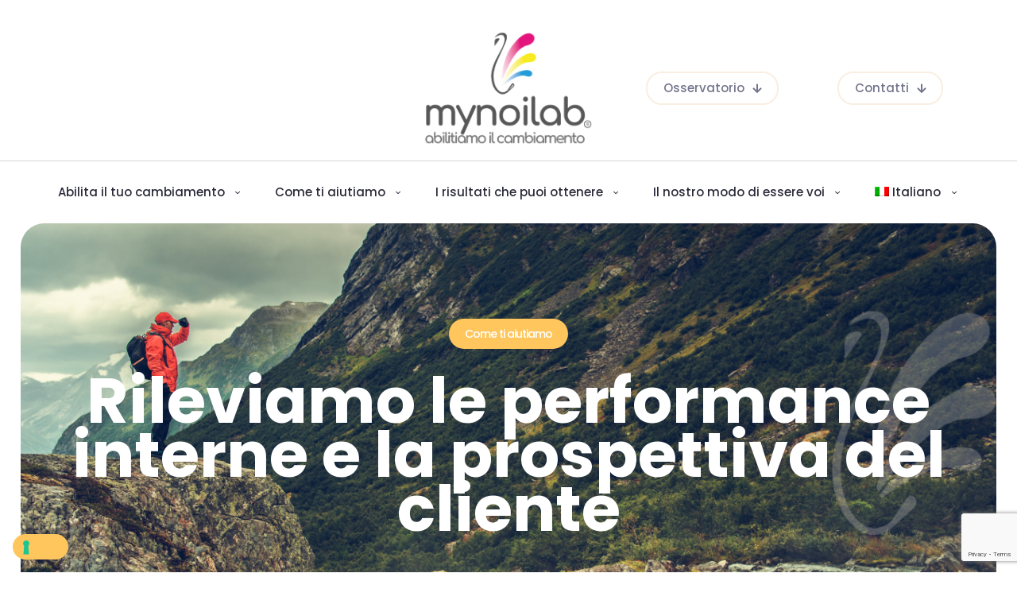

--- FILE ---
content_type: text/html; charset=UTF-8
request_url: https://mynoilab.com/rileviamo-performance-interne-prospettiva-cliente/
body_size: 47581
content:
<!DOCTYPE html>
<html lang="it-IT" class="no-js " itemscope itemtype="https://schema.org/WebPage" >

<head>

<meta charset="UTF-8" />
<meta name='robots' content='index, follow, max-image-preview:large, max-snippet:-1, max-video-preview:-1' />
<link rel="alternate" hreflang="en" href="https://mynoilab.com/en/we-detect-internal-performance-and-customer-perspective/" />
<link rel="alternate" hreflang="it" href="https://mynoilab.com/rileviamo-performance-interne-prospettiva-cliente/" />
<link rel="alternate" hreflang="x-default" href="https://mynoilab.com/rileviamo-performance-interne-prospettiva-cliente/" />
<meta name="keywords" content="Performance interne"/>
<meta name="description" content="Gestione strategica, creazione di indicatori, monitoraggio e sviluppo dei servizi."/>
<meta property="og:image" content="https://mynoilab.com/wp-content/uploads/2022/08/Rileviamo-le-performance-interne-e-la-prospettiva-del-cliente.png"/>
<!-- Google tag (gtag.js) -->
<script async src="https://www.googletagmanager.com/gtag/js?id=UA-84929229-1"></script>
<script>
  window.dataLayer = window.dataLayer || [];
  function gtag(){dataLayer.push(arguments);}
  gtag('js', new Date());
  gtag('config', 'UA-84929229-1');
</script><meta name="format-detection" content="telephone=no">
<meta name="viewport" content="width=device-width, initial-scale=1, maximum-scale=1" />
<meta name="theme-color" content="#ffffff" media="(prefers-color-scheme: light)">
<meta name="theme-color" content="#ffffff" media="(prefers-color-scheme: dark)">

	<!-- This site is optimized with the Yoast SEO plugin v26.7 - https://yoast.com/wordpress/plugins/seo/ -->
	<title>Rileviamo le performance interne e la prospettiva del cliente - MyNoiLab</title>
	<link rel="canonical" href="https://mynoilab.com/rileviamo-performance-interne-prospettiva-cliente/" />
	<meta property="og:locale" content="it_IT" />
	<meta property="og:type" content="article" />
	<meta property="og:title" content="Rileviamo le performance interne e la prospettiva del cliente - MyNoiLab" />
	<meta property="og:url" content="https://mynoilab.com/rileviamo-performance-interne-prospettiva-cliente/" />
	<meta property="og:site_name" content="MyNoiLab" />
	<meta property="article:modified_time" content="2023-03-07T09:10:59+00:00" />
	<meta name="twitter:card" content="summary_large_image" />
	<script type="application/ld+json" class="yoast-schema-graph">{"@context":"https://schema.org","@graph":[{"@type":"WebPage","@id":"https://mynoilab.com/rileviamo-performance-interne-prospettiva-cliente/","url":"https://mynoilab.com/rileviamo-performance-interne-prospettiva-cliente/","name":"Rileviamo le performance interne e la prospettiva del cliente - MyNoiLab","isPartOf":{"@id":"https://mynoilab.com/#website"},"datePublished":"2022-12-03T06:37:11+00:00","dateModified":"2023-03-07T09:10:59+00:00","breadcrumb":{"@id":"https://mynoilab.com/rileviamo-performance-interne-prospettiva-cliente/#breadcrumb"},"inLanguage":"it-IT","potentialAction":[{"@type":"ReadAction","target":["https://mynoilab.com/rileviamo-performance-interne-prospettiva-cliente/"]}]},{"@type":"BreadcrumbList","@id":"https://mynoilab.com/rileviamo-performance-interne-prospettiva-cliente/#breadcrumb","itemListElement":[{"@type":"ListItem","position":1,"name":"Home","item":"https://mynoilab.com/"},{"@type":"ListItem","position":2,"name":"Rileviamo le performance interne e la prospettiva del cliente"}]},{"@type":"WebSite","@id":"https://mynoilab.com/#website","url":"https://mynoilab.com/","name":"MyNoiLab","description":"","potentialAction":[{"@type":"SearchAction","target":{"@type":"EntryPoint","urlTemplate":"https://mynoilab.com/?s={search_term_string}"},"query-input":{"@type":"PropertyValueSpecification","valueRequired":true,"valueName":"search_term_string"}}],"inLanguage":"it-IT"}]}</script>
	<!-- / Yoast SEO plugin. -->


<link rel='dns-prefetch' href='//fonts.googleapis.com' />
<link rel='dns-prefetch' href='//www.googletagmanager.com' />
<link rel="alternate" type="application/rss+xml" title="MyNoiLab &raquo; Feed" href="https://mynoilab.com/feed/" />
<link rel="alternate" type="application/rss+xml" title="MyNoiLab &raquo; Feed dei commenti" href="https://mynoilab.com/comments/feed/" />
<link rel="alternate" title="oEmbed (JSON)" type="application/json+oembed" href="https://mynoilab.com/wp-json/oembed/1.0/embed?url=https%3A%2F%2Fmynoilab.com%2Frileviamo-performance-interne-prospettiva-cliente%2F" />
<link rel="alternate" title="oEmbed (XML)" type="text/xml+oembed" href="https://mynoilab.com/wp-json/oembed/1.0/embed?url=https%3A%2F%2Fmynoilab.com%2Frileviamo-performance-interne-prospettiva-cliente%2F&#038;format=xml" />
<style id='wp-img-auto-sizes-contain-inline-css' type='text/css'>
img:is([sizes=auto i],[sizes^="auto," i]){contain-intrinsic-size:3000px 1500px}
/*# sourceURL=wp-img-auto-sizes-contain-inline-css */
</style>
<link rel='stylesheet' id='smls-frontend-style-css' href='https://mynoilab.com/wp-content/plugins/smart-logo-showcase-lite/css/smls-frontend-style.css?ver=1.1.9' type='text/css' media='all' />
<link rel='stylesheet' id='smls-block-editor-css' href='https://mynoilab.com/wp-content/plugins/smart-logo-showcase-lite/inc/smls-block/smls-block.css?ver=1.1.9' type='text/css' media='all' />
<style id='wp-emoji-styles-inline-css' type='text/css'>

	img.wp-smiley, img.emoji {
		display: inline !important;
		border: none !important;
		box-shadow: none !important;
		height: 1em !important;
		width: 1em !important;
		margin: 0 0.07em !important;
		vertical-align: -0.1em !important;
		background: none !important;
		padding: 0 !important;
	}
/*# sourceURL=wp-emoji-styles-inline-css */
</style>
<link rel='stylesheet' id='wp-block-library-css' href='https://mynoilab.com/wp-includes/css/dist/block-library/style.min.css?ver=6.9' type='text/css' media='all' />
<style id='wp-block-heading-inline-css' type='text/css'>
h1:where(.wp-block-heading).has-background,h2:where(.wp-block-heading).has-background,h3:where(.wp-block-heading).has-background,h4:where(.wp-block-heading).has-background,h5:where(.wp-block-heading).has-background,h6:where(.wp-block-heading).has-background{padding:1.25em 2.375em}h1.has-text-align-left[style*=writing-mode]:where([style*=vertical-lr]),h1.has-text-align-right[style*=writing-mode]:where([style*=vertical-rl]),h2.has-text-align-left[style*=writing-mode]:where([style*=vertical-lr]),h2.has-text-align-right[style*=writing-mode]:where([style*=vertical-rl]),h3.has-text-align-left[style*=writing-mode]:where([style*=vertical-lr]),h3.has-text-align-right[style*=writing-mode]:where([style*=vertical-rl]),h4.has-text-align-left[style*=writing-mode]:where([style*=vertical-lr]),h4.has-text-align-right[style*=writing-mode]:where([style*=vertical-rl]),h5.has-text-align-left[style*=writing-mode]:where([style*=vertical-lr]),h5.has-text-align-right[style*=writing-mode]:where([style*=vertical-rl]),h6.has-text-align-left[style*=writing-mode]:where([style*=vertical-lr]),h6.has-text-align-right[style*=writing-mode]:where([style*=vertical-rl]){rotate:180deg}
/*# sourceURL=https://mynoilab.com/wp-includes/blocks/heading/style.min.css */
</style>
<style id='wp-block-image-inline-css' type='text/css'>
.wp-block-image>a,.wp-block-image>figure>a{display:inline-block}.wp-block-image img{box-sizing:border-box;height:auto;max-width:100%;vertical-align:bottom}@media not (prefers-reduced-motion){.wp-block-image img.hide{visibility:hidden}.wp-block-image img.show{animation:show-content-image .4s}}.wp-block-image[style*=border-radius] img,.wp-block-image[style*=border-radius]>a{border-radius:inherit}.wp-block-image.has-custom-border img{box-sizing:border-box}.wp-block-image.aligncenter{text-align:center}.wp-block-image.alignfull>a,.wp-block-image.alignwide>a{width:100%}.wp-block-image.alignfull img,.wp-block-image.alignwide img{height:auto;width:100%}.wp-block-image .aligncenter,.wp-block-image .alignleft,.wp-block-image .alignright,.wp-block-image.aligncenter,.wp-block-image.alignleft,.wp-block-image.alignright{display:table}.wp-block-image .aligncenter>figcaption,.wp-block-image .alignleft>figcaption,.wp-block-image .alignright>figcaption,.wp-block-image.aligncenter>figcaption,.wp-block-image.alignleft>figcaption,.wp-block-image.alignright>figcaption{caption-side:bottom;display:table-caption}.wp-block-image .alignleft{float:left;margin:.5em 1em .5em 0}.wp-block-image .alignright{float:right;margin:.5em 0 .5em 1em}.wp-block-image .aligncenter{margin-left:auto;margin-right:auto}.wp-block-image :where(figcaption){margin-bottom:1em;margin-top:.5em}.wp-block-image.is-style-circle-mask img{border-radius:9999px}@supports ((-webkit-mask-image:none) or (mask-image:none)) or (-webkit-mask-image:none){.wp-block-image.is-style-circle-mask img{border-radius:0;-webkit-mask-image:url('data:image/svg+xml;utf8,<svg viewBox="0 0 100 100" xmlns="http://www.w3.org/2000/svg"><circle cx="50" cy="50" r="50"/></svg>');mask-image:url('data:image/svg+xml;utf8,<svg viewBox="0 0 100 100" xmlns="http://www.w3.org/2000/svg"><circle cx="50" cy="50" r="50"/></svg>');mask-mode:alpha;-webkit-mask-position:center;mask-position:center;-webkit-mask-repeat:no-repeat;mask-repeat:no-repeat;-webkit-mask-size:contain;mask-size:contain}}:root :where(.wp-block-image.is-style-rounded img,.wp-block-image .is-style-rounded img){border-radius:9999px}.wp-block-image figure{margin:0}.wp-lightbox-container{display:flex;flex-direction:column;position:relative}.wp-lightbox-container img{cursor:zoom-in}.wp-lightbox-container img:hover+button{opacity:1}.wp-lightbox-container button{align-items:center;backdrop-filter:blur(16px) saturate(180%);background-color:#5a5a5a40;border:none;border-radius:4px;cursor:zoom-in;display:flex;height:20px;justify-content:center;opacity:0;padding:0;position:absolute;right:16px;text-align:center;top:16px;width:20px;z-index:100}@media not (prefers-reduced-motion){.wp-lightbox-container button{transition:opacity .2s ease}}.wp-lightbox-container button:focus-visible{outline:3px auto #5a5a5a40;outline:3px auto -webkit-focus-ring-color;outline-offset:3px}.wp-lightbox-container button:hover{cursor:pointer;opacity:1}.wp-lightbox-container button:focus{opacity:1}.wp-lightbox-container button:focus,.wp-lightbox-container button:hover,.wp-lightbox-container button:not(:hover):not(:active):not(.has-background){background-color:#5a5a5a40;border:none}.wp-lightbox-overlay{box-sizing:border-box;cursor:zoom-out;height:100vh;left:0;overflow:hidden;position:fixed;top:0;visibility:hidden;width:100%;z-index:100000}.wp-lightbox-overlay .close-button{align-items:center;cursor:pointer;display:flex;justify-content:center;min-height:40px;min-width:40px;padding:0;position:absolute;right:calc(env(safe-area-inset-right) + 16px);top:calc(env(safe-area-inset-top) + 16px);z-index:5000000}.wp-lightbox-overlay .close-button:focus,.wp-lightbox-overlay .close-button:hover,.wp-lightbox-overlay .close-button:not(:hover):not(:active):not(.has-background){background:none;border:none}.wp-lightbox-overlay .lightbox-image-container{height:var(--wp--lightbox-container-height);left:50%;overflow:hidden;position:absolute;top:50%;transform:translate(-50%,-50%);transform-origin:top left;width:var(--wp--lightbox-container-width);z-index:9999999999}.wp-lightbox-overlay .wp-block-image{align-items:center;box-sizing:border-box;display:flex;height:100%;justify-content:center;margin:0;position:relative;transform-origin:0 0;width:100%;z-index:3000000}.wp-lightbox-overlay .wp-block-image img{height:var(--wp--lightbox-image-height);min-height:var(--wp--lightbox-image-height);min-width:var(--wp--lightbox-image-width);width:var(--wp--lightbox-image-width)}.wp-lightbox-overlay .wp-block-image figcaption{display:none}.wp-lightbox-overlay button{background:none;border:none}.wp-lightbox-overlay .scrim{background-color:#fff;height:100%;opacity:.9;position:absolute;width:100%;z-index:2000000}.wp-lightbox-overlay.active{visibility:visible}@media not (prefers-reduced-motion){.wp-lightbox-overlay.active{animation:turn-on-visibility .25s both}.wp-lightbox-overlay.active img{animation:turn-on-visibility .35s both}.wp-lightbox-overlay.show-closing-animation:not(.active){animation:turn-off-visibility .35s both}.wp-lightbox-overlay.show-closing-animation:not(.active) img{animation:turn-off-visibility .25s both}.wp-lightbox-overlay.zoom.active{animation:none;opacity:1;visibility:visible}.wp-lightbox-overlay.zoom.active .lightbox-image-container{animation:lightbox-zoom-in .4s}.wp-lightbox-overlay.zoom.active .lightbox-image-container img{animation:none}.wp-lightbox-overlay.zoom.active .scrim{animation:turn-on-visibility .4s forwards}.wp-lightbox-overlay.zoom.show-closing-animation:not(.active){animation:none}.wp-lightbox-overlay.zoom.show-closing-animation:not(.active) .lightbox-image-container{animation:lightbox-zoom-out .4s}.wp-lightbox-overlay.zoom.show-closing-animation:not(.active) .lightbox-image-container img{animation:none}.wp-lightbox-overlay.zoom.show-closing-animation:not(.active) .scrim{animation:turn-off-visibility .4s forwards}}@keyframes show-content-image{0%{visibility:hidden}99%{visibility:hidden}to{visibility:visible}}@keyframes turn-on-visibility{0%{opacity:0}to{opacity:1}}@keyframes turn-off-visibility{0%{opacity:1;visibility:visible}99%{opacity:0;visibility:visible}to{opacity:0;visibility:hidden}}@keyframes lightbox-zoom-in{0%{transform:translate(calc((-100vw + var(--wp--lightbox-scrollbar-width))/2 + var(--wp--lightbox-initial-left-position)),calc(-50vh + var(--wp--lightbox-initial-top-position))) scale(var(--wp--lightbox-scale))}to{transform:translate(-50%,-50%) scale(1)}}@keyframes lightbox-zoom-out{0%{transform:translate(-50%,-50%) scale(1);visibility:visible}99%{visibility:visible}to{transform:translate(calc((-100vw + var(--wp--lightbox-scrollbar-width))/2 + var(--wp--lightbox-initial-left-position)),calc(-50vh + var(--wp--lightbox-initial-top-position))) scale(var(--wp--lightbox-scale));visibility:hidden}}
/*# sourceURL=https://mynoilab.com/wp-includes/blocks/image/style.min.css */
</style>
<style id='wp-block-columns-inline-css' type='text/css'>
.wp-block-columns{box-sizing:border-box;display:flex;flex-wrap:wrap!important}@media (min-width:782px){.wp-block-columns{flex-wrap:nowrap!important}}.wp-block-columns{align-items:normal!important}.wp-block-columns.are-vertically-aligned-top{align-items:flex-start}.wp-block-columns.are-vertically-aligned-center{align-items:center}.wp-block-columns.are-vertically-aligned-bottom{align-items:flex-end}@media (max-width:781px){.wp-block-columns:not(.is-not-stacked-on-mobile)>.wp-block-column{flex-basis:100%!important}}@media (min-width:782px){.wp-block-columns:not(.is-not-stacked-on-mobile)>.wp-block-column{flex-basis:0;flex-grow:1}.wp-block-columns:not(.is-not-stacked-on-mobile)>.wp-block-column[style*=flex-basis]{flex-grow:0}}.wp-block-columns.is-not-stacked-on-mobile{flex-wrap:nowrap!important}.wp-block-columns.is-not-stacked-on-mobile>.wp-block-column{flex-basis:0;flex-grow:1}.wp-block-columns.is-not-stacked-on-mobile>.wp-block-column[style*=flex-basis]{flex-grow:0}:where(.wp-block-columns){margin-bottom:1.75em}:where(.wp-block-columns.has-background){padding:1.25em 2.375em}.wp-block-column{flex-grow:1;min-width:0;overflow-wrap:break-word;word-break:break-word}.wp-block-column.is-vertically-aligned-top{align-self:flex-start}.wp-block-column.is-vertically-aligned-center{align-self:center}.wp-block-column.is-vertically-aligned-bottom{align-self:flex-end}.wp-block-column.is-vertically-aligned-stretch{align-self:stretch}.wp-block-column.is-vertically-aligned-bottom,.wp-block-column.is-vertically-aligned-center,.wp-block-column.is-vertically-aligned-top{width:100%}
/*# sourceURL=https://mynoilab.com/wp-includes/blocks/columns/style.min.css */
</style>
<style id='wp-block-group-inline-css' type='text/css'>
.wp-block-group{box-sizing:border-box}:where(.wp-block-group.wp-block-group-is-layout-constrained){position:relative}
/*# sourceURL=https://mynoilab.com/wp-includes/blocks/group/style.min.css */
</style>
<style id='wp-block-paragraph-inline-css' type='text/css'>
.is-small-text{font-size:.875em}.is-regular-text{font-size:1em}.is-large-text{font-size:2.25em}.is-larger-text{font-size:3em}.has-drop-cap:not(:focus):first-letter{float:left;font-size:8.4em;font-style:normal;font-weight:100;line-height:.68;margin:.05em .1em 0 0;text-transform:uppercase}body.rtl .has-drop-cap:not(:focus):first-letter{float:none;margin-left:.1em}p.has-drop-cap.has-background{overflow:hidden}:root :where(p.has-background){padding:1.25em 2.375em}:where(p.has-text-color:not(.has-link-color)) a{color:inherit}p.has-text-align-left[style*="writing-mode:vertical-lr"],p.has-text-align-right[style*="writing-mode:vertical-rl"]{rotate:180deg}
/*# sourceURL=https://mynoilab.com/wp-includes/blocks/paragraph/style.min.css */
</style>
<style id='global-styles-inline-css' type='text/css'>
:root{--wp--preset--aspect-ratio--square: 1;--wp--preset--aspect-ratio--4-3: 4/3;--wp--preset--aspect-ratio--3-4: 3/4;--wp--preset--aspect-ratio--3-2: 3/2;--wp--preset--aspect-ratio--2-3: 2/3;--wp--preset--aspect-ratio--16-9: 16/9;--wp--preset--aspect-ratio--9-16: 9/16;--wp--preset--color--black: #000000;--wp--preset--color--cyan-bluish-gray: #abb8c3;--wp--preset--color--white: #ffffff;--wp--preset--color--pale-pink: #f78da7;--wp--preset--color--vivid-red: #cf2e2e;--wp--preset--color--luminous-vivid-orange: #ff6900;--wp--preset--color--luminous-vivid-amber: #fcb900;--wp--preset--color--light-green-cyan: #7bdcb5;--wp--preset--color--vivid-green-cyan: #00d084;--wp--preset--color--pale-cyan-blue: #8ed1fc;--wp--preset--color--vivid-cyan-blue: #0693e3;--wp--preset--color--vivid-purple: #9b51e0;--wp--preset--gradient--vivid-cyan-blue-to-vivid-purple: linear-gradient(135deg,rgb(6,147,227) 0%,rgb(155,81,224) 100%);--wp--preset--gradient--light-green-cyan-to-vivid-green-cyan: linear-gradient(135deg,rgb(122,220,180) 0%,rgb(0,208,130) 100%);--wp--preset--gradient--luminous-vivid-amber-to-luminous-vivid-orange: linear-gradient(135deg,rgb(252,185,0) 0%,rgb(255,105,0) 100%);--wp--preset--gradient--luminous-vivid-orange-to-vivid-red: linear-gradient(135deg,rgb(255,105,0) 0%,rgb(207,46,46) 100%);--wp--preset--gradient--very-light-gray-to-cyan-bluish-gray: linear-gradient(135deg,rgb(238,238,238) 0%,rgb(169,184,195) 100%);--wp--preset--gradient--cool-to-warm-spectrum: linear-gradient(135deg,rgb(74,234,220) 0%,rgb(151,120,209) 20%,rgb(207,42,186) 40%,rgb(238,44,130) 60%,rgb(251,105,98) 80%,rgb(254,248,76) 100%);--wp--preset--gradient--blush-light-purple: linear-gradient(135deg,rgb(255,206,236) 0%,rgb(152,150,240) 100%);--wp--preset--gradient--blush-bordeaux: linear-gradient(135deg,rgb(254,205,165) 0%,rgb(254,45,45) 50%,rgb(107,0,62) 100%);--wp--preset--gradient--luminous-dusk: linear-gradient(135deg,rgb(255,203,112) 0%,rgb(199,81,192) 50%,rgb(65,88,208) 100%);--wp--preset--gradient--pale-ocean: linear-gradient(135deg,rgb(255,245,203) 0%,rgb(182,227,212) 50%,rgb(51,167,181) 100%);--wp--preset--gradient--electric-grass: linear-gradient(135deg,rgb(202,248,128) 0%,rgb(113,206,126) 100%);--wp--preset--gradient--midnight: linear-gradient(135deg,rgb(2,3,129) 0%,rgb(40,116,252) 100%);--wp--preset--font-size--small: 13px;--wp--preset--font-size--medium: 20px;--wp--preset--font-size--large: 36px;--wp--preset--font-size--x-large: 42px;--wp--preset--spacing--20: 0.44rem;--wp--preset--spacing--30: 0.67rem;--wp--preset--spacing--40: 1rem;--wp--preset--spacing--50: 1.5rem;--wp--preset--spacing--60: 2.25rem;--wp--preset--spacing--70: 3.38rem;--wp--preset--spacing--80: 5.06rem;--wp--preset--shadow--natural: 6px 6px 9px rgba(0, 0, 0, 0.2);--wp--preset--shadow--deep: 12px 12px 50px rgba(0, 0, 0, 0.4);--wp--preset--shadow--sharp: 6px 6px 0px rgba(0, 0, 0, 0.2);--wp--preset--shadow--outlined: 6px 6px 0px -3px rgb(255, 255, 255), 6px 6px rgb(0, 0, 0);--wp--preset--shadow--crisp: 6px 6px 0px rgb(0, 0, 0);}:where(.is-layout-flex){gap: 0.5em;}:where(.is-layout-grid){gap: 0.5em;}body .is-layout-flex{display: flex;}.is-layout-flex{flex-wrap: wrap;align-items: center;}.is-layout-flex > :is(*, div){margin: 0;}body .is-layout-grid{display: grid;}.is-layout-grid > :is(*, div){margin: 0;}:where(.wp-block-columns.is-layout-flex){gap: 2em;}:where(.wp-block-columns.is-layout-grid){gap: 2em;}:where(.wp-block-post-template.is-layout-flex){gap: 1.25em;}:where(.wp-block-post-template.is-layout-grid){gap: 1.25em;}.has-black-color{color: var(--wp--preset--color--black) !important;}.has-cyan-bluish-gray-color{color: var(--wp--preset--color--cyan-bluish-gray) !important;}.has-white-color{color: var(--wp--preset--color--white) !important;}.has-pale-pink-color{color: var(--wp--preset--color--pale-pink) !important;}.has-vivid-red-color{color: var(--wp--preset--color--vivid-red) !important;}.has-luminous-vivid-orange-color{color: var(--wp--preset--color--luminous-vivid-orange) !important;}.has-luminous-vivid-amber-color{color: var(--wp--preset--color--luminous-vivid-amber) !important;}.has-light-green-cyan-color{color: var(--wp--preset--color--light-green-cyan) !important;}.has-vivid-green-cyan-color{color: var(--wp--preset--color--vivid-green-cyan) !important;}.has-pale-cyan-blue-color{color: var(--wp--preset--color--pale-cyan-blue) !important;}.has-vivid-cyan-blue-color{color: var(--wp--preset--color--vivid-cyan-blue) !important;}.has-vivid-purple-color{color: var(--wp--preset--color--vivid-purple) !important;}.has-black-background-color{background-color: var(--wp--preset--color--black) !important;}.has-cyan-bluish-gray-background-color{background-color: var(--wp--preset--color--cyan-bluish-gray) !important;}.has-white-background-color{background-color: var(--wp--preset--color--white) !important;}.has-pale-pink-background-color{background-color: var(--wp--preset--color--pale-pink) !important;}.has-vivid-red-background-color{background-color: var(--wp--preset--color--vivid-red) !important;}.has-luminous-vivid-orange-background-color{background-color: var(--wp--preset--color--luminous-vivid-orange) !important;}.has-luminous-vivid-amber-background-color{background-color: var(--wp--preset--color--luminous-vivid-amber) !important;}.has-light-green-cyan-background-color{background-color: var(--wp--preset--color--light-green-cyan) !important;}.has-vivid-green-cyan-background-color{background-color: var(--wp--preset--color--vivid-green-cyan) !important;}.has-pale-cyan-blue-background-color{background-color: var(--wp--preset--color--pale-cyan-blue) !important;}.has-vivid-cyan-blue-background-color{background-color: var(--wp--preset--color--vivid-cyan-blue) !important;}.has-vivid-purple-background-color{background-color: var(--wp--preset--color--vivid-purple) !important;}.has-black-border-color{border-color: var(--wp--preset--color--black) !important;}.has-cyan-bluish-gray-border-color{border-color: var(--wp--preset--color--cyan-bluish-gray) !important;}.has-white-border-color{border-color: var(--wp--preset--color--white) !important;}.has-pale-pink-border-color{border-color: var(--wp--preset--color--pale-pink) !important;}.has-vivid-red-border-color{border-color: var(--wp--preset--color--vivid-red) !important;}.has-luminous-vivid-orange-border-color{border-color: var(--wp--preset--color--luminous-vivid-orange) !important;}.has-luminous-vivid-amber-border-color{border-color: var(--wp--preset--color--luminous-vivid-amber) !important;}.has-light-green-cyan-border-color{border-color: var(--wp--preset--color--light-green-cyan) !important;}.has-vivid-green-cyan-border-color{border-color: var(--wp--preset--color--vivid-green-cyan) !important;}.has-pale-cyan-blue-border-color{border-color: var(--wp--preset--color--pale-cyan-blue) !important;}.has-vivid-cyan-blue-border-color{border-color: var(--wp--preset--color--vivid-cyan-blue) !important;}.has-vivid-purple-border-color{border-color: var(--wp--preset--color--vivid-purple) !important;}.has-vivid-cyan-blue-to-vivid-purple-gradient-background{background: var(--wp--preset--gradient--vivid-cyan-blue-to-vivid-purple) !important;}.has-light-green-cyan-to-vivid-green-cyan-gradient-background{background: var(--wp--preset--gradient--light-green-cyan-to-vivid-green-cyan) !important;}.has-luminous-vivid-amber-to-luminous-vivid-orange-gradient-background{background: var(--wp--preset--gradient--luminous-vivid-amber-to-luminous-vivid-orange) !important;}.has-luminous-vivid-orange-to-vivid-red-gradient-background{background: var(--wp--preset--gradient--luminous-vivid-orange-to-vivid-red) !important;}.has-very-light-gray-to-cyan-bluish-gray-gradient-background{background: var(--wp--preset--gradient--very-light-gray-to-cyan-bluish-gray) !important;}.has-cool-to-warm-spectrum-gradient-background{background: var(--wp--preset--gradient--cool-to-warm-spectrum) !important;}.has-blush-light-purple-gradient-background{background: var(--wp--preset--gradient--blush-light-purple) !important;}.has-blush-bordeaux-gradient-background{background: var(--wp--preset--gradient--blush-bordeaux) !important;}.has-luminous-dusk-gradient-background{background: var(--wp--preset--gradient--luminous-dusk) !important;}.has-pale-ocean-gradient-background{background: var(--wp--preset--gradient--pale-ocean) !important;}.has-electric-grass-gradient-background{background: var(--wp--preset--gradient--electric-grass) !important;}.has-midnight-gradient-background{background: var(--wp--preset--gradient--midnight) !important;}.has-small-font-size{font-size: var(--wp--preset--font-size--small) !important;}.has-medium-font-size{font-size: var(--wp--preset--font-size--medium) !important;}.has-large-font-size{font-size: var(--wp--preset--font-size--large) !important;}.has-x-large-font-size{font-size: var(--wp--preset--font-size--x-large) !important;}
:where(.wp-block-columns.is-layout-flex){gap: 2em;}:where(.wp-block-columns.is-layout-grid){gap: 2em;}
/*# sourceURL=global-styles-inline-css */
</style>
<style id='core-block-supports-inline-css' type='text/css'>
.wp-container-core-columns-is-layout-9d6595d7{flex-wrap:nowrap;}
/*# sourceURL=core-block-supports-inline-css */
</style>

<style id='classic-theme-styles-inline-css' type='text/css'>
/*! This file is auto-generated */
.wp-block-button__link{color:#fff;background-color:#32373c;border-radius:9999px;box-shadow:none;text-decoration:none;padding:calc(.667em + 2px) calc(1.333em + 2px);font-size:1.125em}.wp-block-file__button{background:#32373c;color:#fff;text-decoration:none}
/*# sourceURL=/wp-includes/css/classic-themes.min.css */
</style>
<link rel='stylesheet' id='contact-form-7-css' href='https://mynoilab.com/wp-content/plugins/contact-form-7/includes/css/styles.css?ver=6.1.4' type='text/css' media='all' />
<link rel='stylesheet' id='smls-fontawesome-style-css' href='https://mynoilab.com/wp-content/plugins/smart-logo-showcase-lite/css/font-awesome.min.css?ver=1.1.9' type='text/css' media='all' />
<link rel='stylesheet' id='smls-google-fonts-sans-css' href='https://fonts.googleapis.com/css?family=Open+Sans%3A400%2C300%2C600%2C700%2C800&#038;ver=6.9' type='text/css' media='all' />
<link rel='stylesheet' id='smls-google-fonts-roboto-css' href='https://fonts.googleapis.com/css?family=Roboto%3A400%2C300italic%2C400italic%2C500%2C500italic%2C700%2C700italic%2C900italic%2C900&#038;ver=6.9' type='text/css' media='all' />
<link rel='stylesheet' id='smls-google-fonts-lato-css' href='https://fonts.googleapis.com/css?family=Lato%3A400%2C300italic%2C400italic%2C700%2C700italic%2C900italic%2C900&#038;ver=6.9' type='text/css' media='all' />
<link rel='stylesheet' id='smls-google-fonts-montserrat-css' href='https://fonts.googleapis.com/css?family=Montserrat%3A400%2C700&#038;ver=6.9' type='text/css' media='all' />
<link rel='stylesheet' id='smls-google-fonts-merriweather-css' href='https://fonts.googleapis.com/css?family=Merriweather+Sans%3A300%2C400%2C700%2C800+Sans%3A300%2C400%2C700&#038;ver=6.9' type='text/css' media='all' />
<link rel='stylesheet' id='smls-google-fonts-droid-css' href='https://fonts.googleapis.com/css?family=Droid+Sans%3A400%2C700&#038;ver=6.9' type='text/css' media='all' />
<link rel='stylesheet' id='smls-google-fonts-oxygen-css' href='https://fonts.googleapis.com/css?family=Oxygen%3A300%2C400%2C700&#038;ver=6.9' type='text/css' media='all' />
<link rel='stylesheet' id='smls-google-fonts-raleway-css' href='https://fonts.googleapis.com/css?family=Raleway%3A100%2C200%2C300%2C400%2C500%2C600%2C700%2C800%2C900&#038;ver=6.9' type='text/css' media='all' />
<link rel='stylesheet' id='smls-owl-style-css' href='https://mynoilab.com/wp-content/plugins/smart-logo-showcase-lite/css/owl.carousel.css?ver=1.1.9' type='text/css' media='all' />
<link rel='stylesheet' id='smls-tooltip-style-css' href='https://mynoilab.com/wp-content/plugins/smart-logo-showcase-lite/css/tooltipster.bundle.css?ver=1.1.9' type='text/css' media='all' />
<link rel='stylesheet' id='smls-responsive-style-css' href='https://mynoilab.com/wp-content/plugins/smart-logo-showcase-lite/css/smls-responsive.css?ver=1.1.9' type='text/css' media='all' />
<link rel='stylesheet' id='smls-popup-style-css' href='https://mynoilab.com/wp-content/plugins/smart-logo-showcase-lite/css/popup-contact.css?ver=1.1.9' type='text/css' media='all' />
<link rel='stylesheet' id='wpml-legacy-horizontal-list-0-css' href='https://mynoilab.com/wp-content/plugins/sitepress-multilingual-cms/templates/language-switchers/legacy-list-horizontal/style.min.css?ver=1' type='text/css' media='all' />
<style id='wpml-legacy-horizontal-list-0-inline-css' type='text/css'>
.wpml-ls-statics-footer a, .wpml-ls-statics-footer .wpml-ls-sub-menu a, .wpml-ls-statics-footer .wpml-ls-sub-menu a:link, .wpml-ls-statics-footer li:not(.wpml-ls-current-language) .wpml-ls-link, .wpml-ls-statics-footer li:not(.wpml-ls-current-language) .wpml-ls-link:link {color:#444444;background-color:#ffffff;}.wpml-ls-statics-footer .wpml-ls-sub-menu a:hover,.wpml-ls-statics-footer .wpml-ls-sub-menu a:focus, .wpml-ls-statics-footer .wpml-ls-sub-menu a:link:hover, .wpml-ls-statics-footer .wpml-ls-sub-menu a:link:focus {color:#000000;background-color:#eeeeee;}.wpml-ls-statics-footer .wpml-ls-current-language > a {color:#444444;background-color:#ffffff;}.wpml-ls-statics-footer .wpml-ls-current-language:hover>a, .wpml-ls-statics-footer .wpml-ls-current-language>a:focus {color:#000000;background-color:#eeeeee;}
/*# sourceURL=wpml-legacy-horizontal-list-0-inline-css */
</style>
<link rel='stylesheet' id='wpml-legacy-post-translations-0-css' href='https://mynoilab.com/wp-content/plugins/sitepress-multilingual-cms/templates/language-switchers/legacy-post-translations/style.min.css?ver=1' type='text/css' media='all' />
<link rel='stylesheet' id='wpml-menu-item-0-css' href='https://mynoilab.com/wp-content/plugins/sitepress-multilingual-cms/templates/language-switchers/menu-item/style.min.css?ver=1' type='text/css' media='all' />
<style id='wpml-menu-item-0-inline-css' type='text/css'>
.wpml-ls-display{display:inline!important}
/*# sourceURL=wpml-menu-item-0-inline-css */
</style>
<link rel='stylesheet' id='mfn-be-css' href='https://mynoilab.com/wp-content/themes/betheme/css/be.css?ver=28.1.11' type='text/css' media='all' />
<link rel='stylesheet' id='mfn-animations-css' href='https://mynoilab.com/wp-content/themes/betheme/assets/animations/animations.min.css?ver=28.1.11' type='text/css' media='all' />
<link rel='stylesheet' id='mfn-font-awesome-css' href='https://mynoilab.com/wp-content/themes/betheme/fonts/fontawesome/fontawesome.css?ver=28.1.11' type='text/css' media='all' />
<link rel='stylesheet' id='mfn-responsive-css' href='https://mynoilab.com/wp-content/themes/betheme/css/responsive.css?ver=28.1.11' type='text/css' media='all' />
<link rel='stylesheet' id='mfn-fonts-css' href='https://fonts.googleapis.com/css?family=Poppins%3A1%2C300%2C400%2C400italic%2C500%2C600%2C700%2C700italic%7CJost%3A1%2C300%2C400%2C400italic%2C500%2C600%2C700%2C700italic&#038;display=swap&#038;ver=6.9' type='text/css' media='all' />
<style id='mfn-dynamic-inline-css' type='text/css'>
html{background-color:#ffffff}#Wrapper,#Content,.mfn-popup .mfn-popup-content,.mfn-off-canvas-sidebar .mfn-off-canvas-content-wrapper,.mfn-cart-holder,.mfn-header-login,#Top_bar .search_wrapper,#Top_bar .top_bar_right .mfn-live-search-box,.column_livesearch .mfn-live-search-wrapper,.column_livesearch .mfn-live-search-box{background-color:#ffffff}.layout-boxed.mfn-bebuilder-header.mfn-ui #Wrapper .mfn-only-sample-content{background-color:#ffffff}body:not(.template-slider) #Header{min-height:15px}body.header-below:not(.template-slider) #Header{padding-top:15px}#Footer .widgets_wrapper{padding:0px 50px 0px 50px}.has-search-overlay.search-overlay-opened #search-overlay{background-color:rgba(0,0,0,0.6)}.elementor-page.elementor-default #Content .the_content .section_wrapper{max-width:100%}.elementor-page.elementor-default #Content .section.the_content{width:100%}.elementor-page.elementor-default #Content .section_wrapper .the_content_wrapper{margin-left:0;margin-right:0;width:100%}body,span.date_label,.timeline_items li h3 span,input[type="date"],input[type="text"],input[type="password"],input[type="tel"],input[type="email"],input[type="url"],textarea,select,.offer_li .title h3,.mfn-menu-item-megamenu{font-family:"Poppins",-apple-system,BlinkMacSystemFont,"Segoe UI",Roboto,Oxygen-Sans,Ubuntu,Cantarell,"Helvetica Neue",sans-serif}.lead,.big{font-family:"Poppins",-apple-system,BlinkMacSystemFont,"Segoe UI",Roboto,Oxygen-Sans,Ubuntu,Cantarell,"Helvetica Neue",sans-serif}#menu > ul > li > a,#overlay-menu ul li a{font-family:"Poppins",-apple-system,BlinkMacSystemFont,"Segoe UI",Roboto,Oxygen-Sans,Ubuntu,Cantarell,"Helvetica Neue",sans-serif}#Subheader .title{font-family:"Poppins",-apple-system,BlinkMacSystemFont,"Segoe UI",Roboto,Oxygen-Sans,Ubuntu,Cantarell,"Helvetica Neue",sans-serif}h1,h2,h3,h4,.text-logo #logo{font-family:"Poppins",-apple-system,BlinkMacSystemFont,"Segoe UI",Roboto,Oxygen-Sans,Ubuntu,Cantarell,"Helvetica Neue",sans-serif}h5,h6{font-family:"Poppins",-apple-system,BlinkMacSystemFont,"Segoe UI",Roboto,Oxygen-Sans,Ubuntu,Cantarell,"Helvetica Neue",sans-serif}blockquote{font-family:"Poppins",-apple-system,BlinkMacSystemFont,"Segoe UI",Roboto,Oxygen-Sans,Ubuntu,Cantarell,"Helvetica Neue",sans-serif}.chart_box .chart .num,.counter .desc_wrapper .number-wrapper,.how_it_works .image .number,.pricing-box .plan-header .price,.quick_fact .number-wrapper,.woocommerce .product div.entry-summary .price{font-family:"Poppins",-apple-system,BlinkMacSystemFont,"Segoe UI",Roboto,Oxygen-Sans,Ubuntu,Cantarell,"Helvetica Neue",sans-serif}body,.mfn-menu-item-megamenu{font-size:16px;line-height:28px;font-weight:400;letter-spacing:0px}.lead,.big{font-size:17px;line-height:30px;font-weight:400;letter-spacing:0px}#menu > ul > li > a,#overlay-menu ul li a{font-size:16px;font-weight:400;letter-spacing:0px}#overlay-menu ul li a{line-height:24px}#Subheader .title{font-size:50px;line-height:60px;font-weight:400;letter-spacing:0px}h1,.text-logo #logo{font-size:80px;line-height:68px;font-weight:700;letter-spacing:0px}h2{font-size:25px;line-height:40px;font-weight:600;letter-spacing:0px}h3,.woocommerce ul.products li.product h3,.woocommerce #customer_login h2{font-size:20px;line-height:40px;font-weight:500;letter-spacing:0px}h4,.woocommerce .woocommerce-order-details__title,.woocommerce .wc-bacs-bank-details-heading,.woocommerce .woocommerce-customer-details h2{font-size:20px;line-height:30px;font-weight:400;letter-spacing:-1px}h5{font-size:16px;line-height:26px;font-weight:700;letter-spacing:-1px}h6{font-size:14px;line-height:20px;font-weight:500;letter-spacing:-1px}#Intro .intro-title{font-size:70px;line-height:70px;font-weight:400;letter-spacing:0px}@media only screen and (min-width:768px) and (max-width:959px){body,.mfn-menu-item-megamenu{font-size:15px;line-height:26px;font-weight:400;letter-spacing:0px}.lead,.big{font-size:16px;line-height:28px;font-weight:400;letter-spacing:0px}#menu > ul > li > a,#overlay-menu ul li a{font-size:15px;font-weight:400;letter-spacing:0px}#overlay-menu ul li a{line-height:22.5px}#Subheader .title{font-size:48px;line-height:55px;font-weight:400;letter-spacing:0px}h1,.text-logo #logo{font-size:48px;line-height:55px;font-weight:700;letter-spacing:0px}h2{font-size:30px;line-height:40px;font-weight:600;letter-spacing:0px}h3,.woocommerce ul.products li.product h3,.woocommerce #customer_login h2{font-size:24px;line-height:30px;font-weight:500;letter-spacing:0px}h4,.woocommerce .woocommerce-order-details__title,.woocommerce .wc-bacs-bank-details-heading,.woocommerce .woocommerce-customer-details h2{font-size:20px;line-height:26px;font-weight:400;letter-spacing:-1px}h5{font-size:18px;line-height:24px;font-weight:700;letter-spacing:-1px}h6{font-size:14px;line-height:20px;font-weight:500;letter-spacing:-1px}#Intro .intro-title{font-size:48px;line-height:55px;font-weight:400;letter-spacing:0px}blockquote{font-size:15px}.chart_box .chart .num{font-size:45px;line-height:45px}.counter .desc_wrapper .number-wrapper{font-size:45px;line-height:45px}.counter .desc_wrapper .title{font-size:14px;line-height:18px}.faq .question .title{font-size:14px}.fancy_heading .title{font-size:38px;line-height:38px}.offer .offer_li .desc_wrapper .title h3{font-size:32px;line-height:32px}.offer_thumb_ul li.offer_thumb_li .desc_wrapper .title h3{font-size:32px;line-height:32px}.pricing-box .plan-header h2{font-size:27px;line-height:27px}.pricing-box .plan-header .price > span{font-size:40px;line-height:40px}.pricing-box .plan-header .price sup.currency{font-size:18px;line-height:18px}.pricing-box .plan-header .price sup.period{font-size:14px;line-height:14px}.quick_fact .number-wrapper{font-size:80px;line-height:80px}.trailer_box .desc h2{font-size:27px;line-height:27px}.widget > h3{font-size:17px;line-height:20px}}@media only screen and (min-width:480px) and (max-width:767px){body,.mfn-menu-item-megamenu{font-size:14px;line-height:18px;font-weight:400;letter-spacing:0px}.lead,.big{font-size:15px;line-height:19px;font-weight:400;letter-spacing:0px}#menu > ul > li > a,#overlay-menu ul li a{font-size:14px;font-weight:400;letter-spacing:0px}#overlay-menu ul li a{line-height:21px}#Subheader .title{font-size:48px;line-height:55px;font-weight:400;letter-spacing:0px}h1,.text-logo #logo{font-size:40px;line-height:48px;font-weight:700;letter-spacing:0px}h2{font-size:32px;line-height:40px;font-weight:600;letter-spacing:0px}h3,.woocommerce ul.products li.product h3,.woocommerce #customer_login h2{font-size:24px;line-height:30px;font-weight:500;letter-spacing:0px}h4,.woocommerce .woocommerce-order-details__title,.woocommerce .wc-bacs-bank-details-heading,.woocommerce .woocommerce-customer-details h2{font-size:20px;line-height:26px;font-weight:400;letter-spacing:-1px}h5{font-size:17px;line-height:22px;font-weight:700;letter-spacing:-1px}h6{font-size:14px;line-height:18px;font-weight:500;letter-spacing:-1px}#Intro .intro-title{font-size:48px;line-height:55px;font-weight:400;letter-spacing:0px}blockquote{font-size:14px}.chart_box .chart .num{font-size:40px;line-height:40px}.counter .desc_wrapper .number-wrapper{font-size:40px;line-height:40px}.counter .desc_wrapper .title{font-size:13px;line-height:16px}.faq .question .title{font-size:13px}.fancy_heading .title{font-size:34px;line-height:34px}.offer .offer_li .desc_wrapper .title h3{font-size:28px;line-height:28px}.offer_thumb_ul li.offer_thumb_li .desc_wrapper .title h3{font-size:28px;line-height:28px}.pricing-box .plan-header h2{font-size:24px;line-height:24px}.pricing-box .plan-header .price > span{font-size:34px;line-height:34px}.pricing-box .plan-header .price sup.currency{font-size:16px;line-height:16px}.pricing-box .plan-header .price sup.period{font-size:13px;line-height:13px}.quick_fact .number-wrapper{font-size:70px;line-height:70px}.trailer_box .desc h2{font-size:24px;line-height:24px}.widget > h3{font-size:16px;line-height:19px}}@media only screen and (max-width:479px){body,.mfn-menu-item-megamenu{font-size:14px;line-height:18px;font-weight:400;letter-spacing:0px}.lead,.big{font-size:15px;line-height:19px;font-weight:400;letter-spacing:0px}#menu > ul > li > a,#overlay-menu ul li a{font-size:14px;font-weight:400;letter-spacing:0px}#overlay-menu ul li a{line-height:21px}#Subheader .title{font-size:48px;line-height:55px;font-weight:400;letter-spacing:0px}h1,.text-logo #logo{font-size:40px;line-height:48px;font-weight:700;letter-spacing:0px}h2{font-size:32px;line-height:40px;font-weight:600;letter-spacing:0px}h3,.woocommerce ul.products li.product h3,.woocommerce #customer_login h2{font-size:24px;line-height:30px;font-weight:500;letter-spacing:0px}h4,.woocommerce .woocommerce-order-details__title,.woocommerce .wc-bacs-bank-details-heading,.woocommerce .woocommerce-customer-details h2{font-size:20px;line-height:26px;font-weight:400;letter-spacing:-1px}h5{font-size:17px;line-height:22px;font-weight:700;letter-spacing:-1px}h6{font-size:14px;line-height:18px;font-weight:500;letter-spacing:-1px}#Intro .intro-title{font-size:48px;line-height:55px;font-weight:400;letter-spacing:0px}blockquote{font-size:13px}.chart_box .chart .num{font-size:35px;line-height:35px}.counter .desc_wrapper .number-wrapper{font-size:35px;line-height:35px}.counter .desc_wrapper .title{font-size:13px;line-height:26px}.faq .question .title{font-size:13px}.fancy_heading .title{font-size:30px;line-height:30px}.offer .offer_li .desc_wrapper .title h3{font-size:26px;line-height:26px}.offer_thumb_ul li.offer_thumb_li .desc_wrapper .title h3{font-size:26px;line-height:26px}.pricing-box .plan-header h2{font-size:21px;line-height:21px}.pricing-box .plan-header .price > span{font-size:32px;line-height:32px}.pricing-box .plan-header .price sup.currency{font-size:14px;line-height:14px}.pricing-box .plan-header .price sup.period{font-size:13px;line-height:13px}.quick_fact .number-wrapper{font-size:60px;line-height:60px}.trailer_box .desc h2{font-size:21px;line-height:21px}.widget > h3{font-size:15px;line-height:18px}}.with_aside .sidebar.columns{width:23%}.with_aside .sections_group{width:77%}.aside_both .sidebar.columns{width:18%}.aside_both .sidebar.sidebar-1{margin-left:-82%}.aside_both .sections_group{width:64%;margin-left:18%}@media only screen and (min-width:1240px){#Wrapper,.with_aside .content_wrapper{max-width:1240px}body.layout-boxed.mfn-header-scrolled .mfn-header-tmpl.mfn-sticky-layout-width{max-width:1240px;left:0;right:0;margin-left:auto;margin-right:auto}body.layout-boxed:not(.mfn-header-scrolled) .mfn-header-tmpl.mfn-header-layout-width,body.layout-boxed .mfn-header-tmpl.mfn-header-layout-width:not(.mfn-hasSticky){max-width:1240px;left:0;right:0;margin-left:auto;margin-right:auto}body.layout-boxed.mfn-bebuilder-header.mfn-ui .mfn-only-sample-content{max-width:1240px;margin-left:auto;margin-right:auto}.section_wrapper,.container{max-width:1220px}.layout-boxed.header-boxed #Top_bar.is-sticky{max-width:1240px}}@media only screen and (max-width:767px){#Wrapper{max-width:calc(100% - 67px)}.content_wrapper .section_wrapper,.container,.four.columns .widget-area{max-width:770px !important;padding-left:33px;padding-right:33px}}body{--mfn-button-font-family:inherit;--mfn-button-font-size:16px;--mfn-button-font-weight:400;--mfn-button-font-style:inherit;--mfn-button-letter-spacing:0px;--mfn-button-padding:16px 35px 16px 35px;--mfn-button-border-width:0;--mfn-button-border-radius:50px 50px 50px 50px;--mfn-button-gap:10px;--mfn-button-transition:0.2s;--mfn-button-color:#ffffff;--mfn-button-color-hover:#ffffff;--mfn-button-bg:#fec65c;--mfn-button-bg-hover:#f1b94f;--mfn-button-border-color:transparent;--mfn-button-border-color-hover:transparent;--mfn-button-icon-color:#ffffff;--mfn-button-icon-color-hover:#ffffff;--mfn-button-box-shadow:unset;--mfn-button-theme-color:#ffffff;--mfn-button-theme-color-hover:#ffffff;--mfn-button-theme-bg:#fec65c;--mfn-button-theme-bg-hover:#f1b94f;--mfn-button-theme-border-color:transparent;--mfn-button-theme-border-color-hover:transparent;--mfn-button-theme-icon-color:#ffffff;--mfn-button-theme-icon-color-hover:#ffffff;--mfn-button-theme-box-shadow:unset;--mfn-button-shop-color:#ffffff;--mfn-button-shop-color-hover:#ffffff;--mfn-button-shop-bg:#fec65c;--mfn-button-shop-bg-hover:#f1b94f;--mfn-button-shop-border-color:transparent;--mfn-button-shop-border-color-hover:transparent;--mfn-button-shop-icon-color:#626262;--mfn-button-shop-icon-color-hover:#626262;--mfn-button-shop-box-shadow:unset;--mfn-button-action-color:#ffffff;--mfn-button-action-color-hover:#ffffff;--mfn-button-action-bg:#e4147d;--mfn-button-action-bg-hover:#d70770;--mfn-button-action-border-color:transparent;--mfn-button-action-border-color-hover:transparent;--mfn-button-action-icon-color:#626262;--mfn-button-action-icon-color-hover:#626262;--mfn-button-action-box-shadow:unset}@media only screen and (max-width:959px){body{}}@media only screen and (max-width:768px){body{}}.mfn-cookies,.mfn-cookies-reopen{--mfn-gdpr2-container-text-color:#626262;--mfn-gdpr2-container-strong-color:#07070a;--mfn-gdpr2-container-bg:#ffffff;--mfn-gdpr2-container-overlay:rgba(25,37,48,0.6);--mfn-gdpr2-details-box-bg:#fbfbfb;--mfn-gdpr2-details-switch-bg:#00032a;--mfn-gdpr2-details-switch-bg-active:#5acb65;--mfn-gdpr2-tabs-text-color:#07070a;--mfn-gdpr2-tabs-text-color-active:#0089f7;--mfn-gdpr2-tabs-border:rgba(8,8,14,0.1);--mfn-gdpr2-buttons-box-bg:#fbfbfb;--mfn-gdpr2-reopen-background:#ffffff;--mfn-gdpr2-reopen-color:#222222;--mfn-gdpr2-reopen-box-shadow:0 15px 30px 0 rgba(1,7,39,.13)}#Top_bar #logo,.header-fixed #Top_bar #logo,.header-plain #Top_bar #logo,.header-transparent #Top_bar #logo{height:50px;line-height:50px;padding:20px 0}.logo-overflow #Top_bar:not(.is-sticky) .logo{height:90px}#Top_bar .menu > li > a{padding:15px 0}.menu-highlight:not(.header-creative) #Top_bar .menu > li > a{margin:20px 0}.header-plain:not(.menu-highlight) #Top_bar .menu > li > a span:not(.description){line-height:90px}.header-fixed #Top_bar .menu > li > a{padding:30px 0}@media only screen and (max-width:767px){.mobile-header-mini #Top_bar #logo{height:50px!important;line-height:50px!important;margin:5px 0}}#Top_bar #logo img.svg{width:100px}.image_frame,.wp-caption{border-width:0px}.alert{border-radius:0px}#Top_bar .top_bar_right .top-bar-right-input input{width:200px}.mfn-live-search-box .mfn-live-search-list{max-height:300px}input[type="date"],input[type="email"],input[type="number"],input[type="password"],input[type="search"],input[type="tel"],input[type="text"],input[type="url"],select,textarea,.woocommerce .quantity input.qty{border-width:2px;box-shadow:unset;resize:none}.select2-container--default .select2-selection--single,.select2-dropdown,.select2-container--default.select2-container--open .select2-selection--single{border-width:2px}input[type="date"],input[type="email"],input[type="number"],input[type="password"],input[type="search"],input[type="tel"],input[type="text"],input[type="url"],select,textarea,.woocommerce .quantity input.qty{border-radius:5px}.select2-container--default .select2-selection--single,.select2-dropdown,.select2-container--default.select2-container--open .select2-selection--single{border-radius:5px}#Side_slide{right:-350px;width:350px}#Side_slide.left{left:-350px}.blog-teaser li .desc-wrapper .desc{background-position-y:-1px}.mfn-free-delivery-info{--mfn-free-delivery-bar:#fec65c;--mfn-free-delivery-bg:rgba(0,0,0,0.1);--mfn-free-delivery-achieved:#fec65c}#back_to_top i{color:#fec65c}@media only screen and ( max-width:767px ){body:not(.template-slider) #Header{min-height:50px}}@media only screen and (min-width:768px){body:not(.header-simple) #Top_bar #menu{display:block!important}.tr-menu #Top_bar #menu{background:none!important}#Top_bar .menu > li > ul.mfn-megamenu > li{float:left}#Top_bar .menu > li > ul.mfn-megamenu > li.mfn-megamenu-cols-1{width:100%}#Top_bar .menu > li > ul.mfn-megamenu > li.mfn-megamenu-cols-2{width:50%}#Top_bar .menu > li > ul.mfn-megamenu > li.mfn-megamenu-cols-3{width:33.33%}#Top_bar .menu > li > ul.mfn-megamenu > li.mfn-megamenu-cols-4{width:25%}#Top_bar .menu > li > ul.mfn-megamenu > li.mfn-megamenu-cols-5{width:20%}#Top_bar .menu > li > ul.mfn-megamenu > li.mfn-megamenu-cols-6{width:16.66%}#Top_bar .menu > li > ul.mfn-megamenu > li > ul{display:block!important;position:inherit;left:auto;top:auto;border-width:0 1px 0 0}#Top_bar .menu > li > ul.mfn-megamenu > li:last-child > ul{border:0}#Top_bar .menu > li > ul.mfn-megamenu > li > ul li{width:auto}#Top_bar .menu > li > ul.mfn-megamenu a.mfn-megamenu-title{text-transform:uppercase;font-weight:400;background:none}#Top_bar .menu > li > ul.mfn-megamenu a .menu-arrow{display:none}.menuo-right #Top_bar .menu > li > ul.mfn-megamenu{left:0;width:98%!important;margin:0 1%;padding:20px 0}.menuo-right #Top_bar .menu > li > ul.mfn-megamenu-bg{box-sizing:border-box}#Top_bar .menu > li > ul.mfn-megamenu-bg{padding:20px 166px 20px 20px;background-repeat:no-repeat;background-position:right bottom}.rtl #Top_bar .menu > li > ul.mfn-megamenu-bg{padding-left:166px;padding-right:20px;background-position:left bottom}#Top_bar .menu > li > ul.mfn-megamenu-bg > li{background:none}#Top_bar .menu > li > ul.mfn-megamenu-bg > li a{border:none}#Top_bar .menu > li > ul.mfn-megamenu-bg > li > ul{background:none!important;-webkit-box-shadow:0 0 0 0;-moz-box-shadow:0 0 0 0;box-shadow:0 0 0 0}.mm-vertical #Top_bar .container{position:relative}.mm-vertical #Top_bar .top_bar_left{position:static}.mm-vertical #Top_bar .menu > li ul{box-shadow:0 0 0 0 transparent!important;background-image:none}.mm-vertical #Top_bar .menu > li > ul.mfn-megamenu{padding:20px 0}.mm-vertical.header-plain #Top_bar .menu > li > ul.mfn-megamenu{width:100%!important;margin:0}.mm-vertical #Top_bar .menu > li > ul.mfn-megamenu > li{display:table-cell;float:none!important;width:10%;padding:0 15px;border-right:1px solid rgba(0,0,0,0.05)}.mm-vertical #Top_bar .menu > li > ul.mfn-megamenu > li:last-child{border-right-width:0}.mm-vertical #Top_bar .menu > li > ul.mfn-megamenu > li.hide-border{border-right-width:0}.mm-vertical #Top_bar .menu > li > ul.mfn-megamenu > li a{border-bottom-width:0;padding:9px 15px;line-height:120%}.mm-vertical #Top_bar .menu > li > ul.mfn-megamenu a.mfn-megamenu-title{font-weight:700}.rtl .mm-vertical #Top_bar .menu > li > ul.mfn-megamenu > li:first-child{border-right-width:0}.rtl .mm-vertical #Top_bar .menu > li > ul.mfn-megamenu > li:last-child{border-right-width:1px}body.header-shop #Top_bar #menu{display:flex!important;background-color:transparent}.header-shop #Top_bar.is-sticky .top_bar_row_second{display:none}.header-plain:not(.menuo-right) #Header .top_bar_left{width:auto!important}.header-stack.header-center #Top_bar #menu{display:inline-block!important}.header-simple #Top_bar #menu{display:none;height:auto;width:300px;bottom:auto;top:100%;right:1px;position:absolute;margin:0}.header-simple #Header a.responsive-menu-toggle{display:block;right:10px}.header-simple #Top_bar #menu > ul{width:100%;float:left}.header-simple #Top_bar #menu ul li{width:100%;padding-bottom:0;border-right:0;position:relative}.header-simple #Top_bar #menu ul li a{padding:0 20px;margin:0;display:block;height:auto;line-height:normal;border:none}.header-simple #Top_bar #menu ul li a:not(.menu-toggle):after{display:none}.header-simple #Top_bar #menu ul li a span{border:none;line-height:44px;display:inline;padding:0}.header-simple #Top_bar #menu ul li.submenu .menu-toggle{display:block;position:absolute;right:0;top:0;width:44px;height:44px;line-height:44px;font-size:30px;font-weight:300;text-align:center;cursor:pointer;color:#444;opacity:0.33;transform:unset}.header-simple #Top_bar #menu ul li.submenu .menu-toggle:after{content:"+";position:static}.header-simple #Top_bar #menu ul li.hover > .menu-toggle:after{content:"-"}.header-simple #Top_bar #menu ul li.hover a{border-bottom:0}.header-simple #Top_bar #menu ul.mfn-megamenu li .menu-toggle{display:none}.header-simple #Top_bar #menu ul li ul{position:relative!important;left:0!important;top:0;padding:0;margin:0!important;width:auto!important;background-image:none}.header-simple #Top_bar #menu ul li ul li{width:100%!important;display:block;padding:0}.header-simple #Top_bar #menu ul li ul li a{padding:0 20px 0 30px}.header-simple #Top_bar #menu ul li ul li a .menu-arrow{display:none}.header-simple #Top_bar #menu ul li ul li a span{padding:0}.header-simple #Top_bar #menu ul li ul li a span:after{display:none!important}.header-simple #Top_bar .menu > li > ul.mfn-megamenu a.mfn-megamenu-title{text-transform:uppercase;font-weight:400}.header-simple #Top_bar .menu > li > ul.mfn-megamenu > li > ul{display:block!important;position:inherit;left:auto;top:auto}.header-simple #Top_bar #menu ul li ul li ul{border-left:0!important;padding:0;top:0}.header-simple #Top_bar #menu ul li ul li ul li a{padding:0 20px 0 40px}.rtl.header-simple #Top_bar #menu{left:1px;right:auto}.rtl.header-simple #Top_bar a.responsive-menu-toggle{left:10px;right:auto}.rtl.header-simple #Top_bar #menu ul li.submenu .menu-toggle{left:0;right:auto}.rtl.header-simple #Top_bar #menu ul li ul{left:auto!important;right:0!important}.rtl.header-simple #Top_bar #menu ul li ul li a{padding:0 30px 0 20px}.rtl.header-simple #Top_bar #menu ul li ul li ul li a{padding:0 40px 0 20px}.menu-highlight #Top_bar .menu > li{margin:0 2px}.menu-highlight:not(.header-creative) #Top_bar .menu > li > a{padding:0;-webkit-border-radius:5px;border-radius:5px}.menu-highlight #Top_bar .menu > li > a:after{display:none}.menu-highlight #Top_bar .menu > li > a span:not(.description){line-height:50px}.menu-highlight #Top_bar .menu > li > a span.description{display:none}.menu-highlight.header-stack #Top_bar .menu > li > a{margin:10px 0!important}.menu-highlight.header-stack #Top_bar .menu > li > a span:not(.description){line-height:40px}.menu-highlight.header-simple #Top_bar #menu ul li,.menu-highlight.header-creative #Top_bar #menu ul li{margin:0}.menu-highlight.header-simple #Top_bar #menu ul li > a,.menu-highlight.header-creative #Top_bar #menu ul li > a{-webkit-border-radius:0;border-radius:0}.menu-highlight:not(.header-fixed):not(.header-simple) #Top_bar.is-sticky .menu > li > a{margin:10px 0!important;padding:5px 0!important}.menu-highlight:not(.header-fixed):not(.header-simple) #Top_bar.is-sticky .menu > li > a span{line-height:30px!important}.header-modern.menu-highlight.menuo-right .menu_wrapper{margin-right:20px}.menu-line-below #Top_bar .menu > li > a:not(.menu-toggle):after{top:auto;bottom:-4px}.menu-line-below #Top_bar.is-sticky .menu > li > a:not(.menu-toggle):after{top:auto;bottom:-4px}.menu-line-below-80 #Top_bar:not(.is-sticky) .menu > li > a:not(.menu-toggle):after{height:4px;left:10%;top:50%;margin-top:20px;width:80%}.menu-line-below-80-1 #Top_bar:not(.is-sticky) .menu > li > a:not(.menu-toggle):after{height:1px;left:10%;top:50%;margin-top:20px;width:80%}.menu-link-color #Top_bar .menu > li > a:not(.menu-toggle):after{display:none!important}.menu-arrow-top #Top_bar .menu > li > a:after{background:none repeat scroll 0 0 rgba(0,0,0,0)!important;border-color:#ccc transparent transparent;border-style:solid;border-width:7px 7px 0;display:block;height:0;left:50%;margin-left:-7px;top:0!important;width:0}.menu-arrow-top #Top_bar.is-sticky .menu > li > a:after{top:0!important}.menu-arrow-bottom #Top_bar .menu > li > a:after{background:none!important;border-color:transparent transparent #ccc;border-style:solid;border-width:0 7px 7px;display:block;height:0;left:50%;margin-left:-7px;top:auto;bottom:0;width:0}.menu-arrow-bottom #Top_bar.is-sticky .menu > li > a:after{top:auto;bottom:0}.menuo-no-borders #Top_bar .menu > li > a span{border-width:0!important}.menuo-no-borders #Header_creative #Top_bar .menu > li > a span{border-bottom-width:0}.menuo-no-borders.header-plain #Top_bar a#header_cart,.menuo-no-borders.header-plain #Top_bar a#search_button,.menuo-no-borders.header-plain #Top_bar .wpml-languages,.menuo-no-borders.header-plain #Top_bar a.action_button{border-width:0}.menuo-right #Top_bar .menu_wrapper{float:right}.menuo-right.header-stack:not(.header-center) #Top_bar .menu_wrapper{margin-right:150px}body.header-creative{padding-left:50px}body.header-creative.header-open{padding-left:250px}body.error404,body.under-construction,body.elementor-maintenance-mode,body.template-blank,body.under-construction.header-rtl.header-creative.header-open{padding-left:0!important;padding-right:0!important}.header-creative.footer-fixed #Footer,.header-creative.footer-sliding #Footer,.header-creative.footer-stick #Footer.is-sticky{box-sizing:border-box;padding-left:50px}.header-open.footer-fixed #Footer,.header-open.footer-sliding #Footer,.header-creative.footer-stick #Footer.is-sticky{padding-left:250px}.header-rtl.header-creative.footer-fixed #Footer,.header-rtl.header-creative.footer-sliding #Footer,.header-rtl.header-creative.footer-stick #Footer.is-sticky{padding-left:0;padding-right:50px}.header-rtl.header-open.footer-fixed #Footer,.header-rtl.header-open.footer-sliding #Footer,.header-rtl.header-creative.footer-stick #Footer.is-sticky{padding-right:250px}#Header_creative{background-color:#fff;position:fixed;width:250px;height:100%;left:-200px;top:0;z-index:9002;-webkit-box-shadow:2px 0 4px 2px rgba(0,0,0,.15);box-shadow:2px 0 4px 2px rgba(0,0,0,.15)}#Header_creative .container{width:100%}#Header_creative .creative-wrapper{opacity:0;margin-right:50px}#Header_creative a.creative-menu-toggle{display:block;width:34px;height:34px;line-height:34px;font-size:22px;text-align:center;position:absolute;top:10px;right:8px;border-radius:3px}.admin-bar #Header_creative a.creative-menu-toggle{top:42px}#Header_creative #Top_bar{position:static;width:100%}#Header_creative #Top_bar .top_bar_left{width:100%!important;float:none}#Header_creative #Top_bar .logo{float:none;text-align:center;margin:15px 0}#Header_creative #Top_bar #menu{background-color:transparent}#Header_creative #Top_bar .menu_wrapper{float:none;margin:0 0 30px}#Header_creative #Top_bar .menu > li{width:100%;float:none;position:relative}#Header_creative #Top_bar .menu > li > a{padding:0;text-align:center}#Header_creative #Top_bar .menu > li > a:after{display:none}#Header_creative #Top_bar .menu > li > a span{border-right:0;border-bottom-width:1px;line-height:38px}#Header_creative #Top_bar .menu li ul{left:100%;right:auto;top:0;box-shadow:2px 2px 2px 0 rgba(0,0,0,0.03);-webkit-box-shadow:2px 2px 2px 0 rgba(0,0,0,0.03)}#Header_creative #Top_bar .menu > li > ul.mfn-megamenu{margin:0;width:700px!important}#Header_creative #Top_bar .menu > li > ul.mfn-megamenu > li > ul{left:0}#Header_creative #Top_bar .menu li ul li a{padding-top:9px;padding-bottom:8px}#Header_creative #Top_bar .menu li ul li ul{top:0}#Header_creative #Top_bar .menu > li > a span.description{display:block;font-size:13px;line-height:28px!important;clear:both}.menuo-arrows #Top_bar .menu > li.submenu > a > span:after{content:unset!important}#Header_creative #Top_bar .top_bar_right{width:100%!important;float:left;height:auto;margin-bottom:35px;text-align:center;padding:0 20px;top:0;-webkit-box-sizing:border-box;-moz-box-sizing:border-box;box-sizing:border-box}#Header_creative #Top_bar .top_bar_right:before{content:none}#Header_creative #Top_bar .top_bar_right .top_bar_right_wrapper{flex-wrap:wrap;justify-content:center}#Header_creative #Top_bar .top_bar_right .top-bar-right-icon,#Header_creative #Top_bar .top_bar_right .wpml-languages,#Header_creative #Top_bar .top_bar_right .top-bar-right-button,#Header_creative #Top_bar .top_bar_right .top-bar-right-input{min-height:30px;margin:5px}#Header_creative #Top_bar .search_wrapper{left:100%;top:auto}#Header_creative #Top_bar .banner_wrapper{display:block;text-align:center}#Header_creative #Top_bar .banner_wrapper img{max-width:100%;height:auto;display:inline-block}#Header_creative #Action_bar{display:none;position:absolute;bottom:0;top:auto;clear:both;padding:0 20px;box-sizing:border-box}#Header_creative #Action_bar .contact_details{width:100%;text-align:center;margin-bottom:20px}#Header_creative #Action_bar .contact_details li{padding:0}#Header_creative #Action_bar .social{float:none;text-align:center;padding:5px 0 15px}#Header_creative #Action_bar .social li{margin-bottom:2px}#Header_creative #Action_bar .social-menu{float:none;text-align:center}#Header_creative #Action_bar .social-menu li{border-color:rgba(0,0,0,.1)}#Header_creative .social li a{color:rgba(0,0,0,.5)}#Header_creative .social li a:hover{color:#000}#Header_creative .creative-social{position:absolute;bottom:10px;right:0;width:50px}#Header_creative .creative-social li{display:block;float:none;width:100%;text-align:center;margin-bottom:5px}.header-creative .fixed-nav.fixed-nav-prev{margin-left:50px}.header-creative.header-open .fixed-nav.fixed-nav-prev{margin-left:250px}.menuo-last #Header_creative #Top_bar .menu li.last ul{top:auto;bottom:0}.header-open #Header_creative{left:0}.header-open #Header_creative .creative-wrapper{opacity:1;margin:0!important}.header-open #Header_creative .creative-menu-toggle,.header-open #Header_creative .creative-social{display:none}.header-open #Header_creative #Action_bar{display:block}body.header-rtl.header-creative{padding-left:0;padding-right:50px}.header-rtl #Header_creative{left:auto;right:-200px}.header-rtl #Header_creative .creative-wrapper{margin-left:50px;margin-right:0}.header-rtl #Header_creative a.creative-menu-toggle{left:8px;right:auto}.header-rtl #Header_creative .creative-social{left:0;right:auto}.header-rtl #Footer #back_to_top.sticky{right:125px}.header-rtl #popup_contact{right:70px}.header-rtl #Header_creative #Top_bar .menu li ul{left:auto;right:100%}.header-rtl #Header_creative #Top_bar .search_wrapper{left:auto;right:100%}.header-rtl .fixed-nav.fixed-nav-prev{margin-left:0!important}.header-rtl .fixed-nav.fixed-nav-next{margin-right:50px}body.header-rtl.header-creative.header-open{padding-left:0;padding-right:250px!important}.header-rtl.header-open #Header_creative{left:auto;right:0}.header-rtl.header-open #Footer #back_to_top.sticky{right:325px}.header-rtl.header-open #popup_contact{right:270px}.header-rtl.header-open .fixed-nav.fixed-nav-next{margin-right:250px}#Header_creative.active{left:-1px}.header-rtl #Header_creative.active{left:auto;right:-1px}#Header_creative.active .creative-wrapper{opacity:1;margin:0}.header-creative .vc_row[data-vc-full-width]{padding-left:50px}.header-creative.header-open .vc_row[data-vc-full-width]{padding-left:250px}.header-open .vc_parallax .vc_parallax-inner{left:auto;width:calc(100% - 250px)}.header-open.header-rtl .vc_parallax .vc_parallax-inner{left:0;right:auto}#Header_creative.scroll{height:100%;overflow-y:auto}#Header_creative.scroll:not(.dropdown) .menu li ul{display:none!important}#Header_creative.scroll #Action_bar{position:static}#Header_creative.dropdown{outline:none}#Header_creative.dropdown #Top_bar .menu_wrapper{float:left;width:100%}#Header_creative.dropdown #Top_bar #menu ul li{position:relative;float:left}#Header_creative.dropdown #Top_bar #menu ul li a:not(.menu-toggle):after{display:none}#Header_creative.dropdown #Top_bar #menu ul li a span{line-height:38px;padding:0}#Header_creative.dropdown #Top_bar #menu ul li.submenu .menu-toggle{display:block;position:absolute;right:0;top:0;width:38px;height:38px;line-height:38px;font-size:26px;font-weight:300;text-align:center;cursor:pointer;color:#444;opacity:0.33;z-index:203}#Header_creative.dropdown #Top_bar #menu ul li.submenu .menu-toggle:after{content:"+";position:static}#Header_creative.dropdown #Top_bar #menu ul li.hover > .menu-toggle:after{content:"-"}#Header_creative.dropdown #Top_bar #menu ul.sub-menu li:not(:last-of-type) a{border-bottom:0}#Header_creative.dropdown #Top_bar #menu ul.mfn-megamenu li .menu-toggle{display:none}#Header_creative.dropdown #Top_bar #menu ul li ul{position:relative!important;left:0!important;top:0;padding:0;margin-left:0!important;width:auto!important;background-image:none}#Header_creative.dropdown #Top_bar #menu ul li ul li{width:100%!important}#Header_creative.dropdown #Top_bar #menu ul li ul li a{padding:0 10px;text-align:center}#Header_creative.dropdown #Top_bar #menu ul li ul li a .menu-arrow{display:none}#Header_creative.dropdown #Top_bar #menu ul li ul li a span{padding:0}#Header_creative.dropdown #Top_bar #menu ul li ul li a span:after{display:none!important}#Header_creative.dropdown #Top_bar .menu > li > ul.mfn-megamenu a.mfn-megamenu-title{text-transform:uppercase;font-weight:400}#Header_creative.dropdown #Top_bar .menu > li > ul.mfn-megamenu > li > ul{display:block!important;position:inherit;left:auto;top:auto}#Header_creative.dropdown #Top_bar #menu ul li ul li ul{border-left:0!important;padding:0;top:0}#Header_creative{transition:left .5s ease-in-out,right .5s ease-in-out}#Header_creative .creative-wrapper{transition:opacity .5s ease-in-out,margin 0s ease-in-out .5s}#Header_creative.active .creative-wrapper{transition:opacity .5s ease-in-out,margin 0s ease-in-out}}@media only screen and (min-width:768px){#Top_bar.is-sticky{position:fixed!important;width:100%;left:0;top:-60px;height:60px;z-index:701;background:#fff;opacity:.97;-webkit-box-shadow:0 2px 5px 0 rgba(0,0,0,0.1);-moz-box-shadow:0 2px 5px 0 rgba(0,0,0,0.1);box-shadow:0 2px 5px 0 rgba(0,0,0,0.1)}.layout-boxed.header-boxed #Top_bar.is-sticky{left:50%;-webkit-transform:translateX(-50%);transform:translateX(-50%)}#Top_bar.is-sticky .top_bar_left,#Top_bar.is-sticky .top_bar_right,#Top_bar.is-sticky .top_bar_right:before{background:none;box-shadow:unset}#Top_bar.is-sticky .logo{width:auto;margin:0 30px 0 20px;padding:0}#Top_bar.is-sticky #logo,#Top_bar.is-sticky .custom-logo-link{padding:5px 0!important;height:50px!important;line-height:50px!important}.logo-no-sticky-padding #Top_bar.is-sticky #logo{height:60px!important;line-height:60px!important}#Top_bar.is-sticky #logo img.logo-main{display:none}#Top_bar.is-sticky #logo img.logo-sticky{display:inline;max-height:35px}.logo-sticky-width-auto #Top_bar.is-sticky #logo img.logo-sticky{width:auto}#Top_bar.is-sticky .menu_wrapper{clear:none}#Top_bar.is-sticky .menu_wrapper .menu > li > a{padding:15px 0}#Top_bar.is-sticky .menu > li > a,#Top_bar.is-sticky .menu > li > a span{line-height:30px}#Top_bar.is-sticky .menu > li > a:after{top:auto;bottom:-4px}#Top_bar.is-sticky .menu > li > a span.description{display:none}#Top_bar.is-sticky .secondary_menu_wrapper,#Top_bar.is-sticky .banner_wrapper{display:none}.header-overlay #Top_bar.is-sticky{display:none}.sticky-dark #Top_bar.is-sticky,.sticky-dark #Top_bar.is-sticky #menu{background:rgba(0,0,0,.8)}.sticky-dark #Top_bar.is-sticky .menu > li:not(.current-menu-item) > a{color:#fff}.sticky-dark #Top_bar.is-sticky .top_bar_right .top-bar-right-icon{color:rgba(255,255,255,.9)}.sticky-dark #Top_bar.is-sticky .top_bar_right .top-bar-right-icon svg .path{stroke:rgba(255,255,255,.9)}.sticky-dark #Top_bar.is-sticky .wpml-languages a.active,.sticky-dark #Top_bar.is-sticky .wpml-languages ul.wpml-lang-dropdown{background:rgba(0,0,0,0.1);border-color:rgba(0,0,0,0.1)}.sticky-white #Top_bar.is-sticky,.sticky-white #Top_bar.is-sticky #menu{background:rgba(255,255,255,.8)}.sticky-white #Top_bar.is-sticky .menu > li:not(.current-menu-item) > a{color:#222}.sticky-white #Top_bar.is-sticky .top_bar_right .top-bar-right-icon{color:rgba(0,0,0,.8)}.sticky-white #Top_bar.is-sticky .top_bar_right .top-bar-right-icon svg .path{stroke:rgba(0,0,0,.8)}.sticky-white #Top_bar.is-sticky .wpml-languages a.active,.sticky-white #Top_bar.is-sticky .wpml-languages ul.wpml-lang-dropdown{background:rgba(255,255,255,0.1);border-color:rgba(0,0,0,0.1)}}@media only screen and (min-width:768px) and (max-width:768px){.header_placeholder{height:0!important}}@media only screen and (max-width:767px){#Top_bar #menu{display:none;height:auto;width:300px;bottom:auto;top:100%;right:1px;position:absolute;margin:0}#Top_bar a.responsive-menu-toggle{display:block}#Top_bar #menu > ul{width:100%;float:left}#Top_bar #menu ul li{width:100%;padding-bottom:0;border-right:0;position:relative}#Top_bar #menu ul li a{padding:0 25px;margin:0;display:block;height:auto;line-height:normal;border:none}#Top_bar #menu ul li a:not(.menu-toggle):after{display:none}#Top_bar #menu ul li a span{border:none;line-height:44px;display:inline;padding:0}#Top_bar #menu ul li a span.description{margin:0 0 0 5px}#Top_bar #menu ul li.submenu .menu-toggle{display:block;position:absolute;right:15px;top:0;width:44px;height:44px;line-height:44px;font-size:30px;font-weight:300;text-align:center;cursor:pointer;color:#444;opacity:0.33;transform:unset}#Top_bar #menu ul li.submenu .menu-toggle:after{content:"+";position:static}#Top_bar #menu ul li.hover > .menu-toggle:after{content:"-"}#Top_bar #menu ul li.hover a{border-bottom:0}#Top_bar #menu ul li a span:after{display:none!important}#Top_bar #menu ul.mfn-megamenu li .menu-toggle{display:none}.menuo-arrows.keyboard-support #Top_bar .menu > li.submenu > a:not(.menu-toggle):after,.menuo-arrows:not(.keyboard-support) #Top_bar .menu > li.submenu > a:not(.menu-toggle)::after{display:none !important}#Top_bar #menu ul li ul{position:relative!important;left:0!important;top:0;padding:0;margin-left:0!important;width:auto!important;background-image:none!important;box-shadow:0 0 0 0 transparent!important;-webkit-box-shadow:0 0 0 0 transparent!important}#Top_bar #menu ul li ul li{width:100%!important}#Top_bar #menu ul li ul li a{padding:0 20px 0 35px}#Top_bar #menu ul li ul li a .menu-arrow{display:none}#Top_bar #menu ul li ul li a span{padding:0}#Top_bar #menu ul li ul li a span:after{display:none!important}#Top_bar .menu > li > ul.mfn-megamenu a.mfn-megamenu-title{text-transform:uppercase;font-weight:400}#Top_bar .menu > li > ul.mfn-megamenu > li > ul{display:block!important;position:inherit;left:auto;top:auto}#Top_bar #menu ul li ul li ul{border-left:0!important;padding:0;top:0}#Top_bar #menu ul li ul li ul li a{padding:0 20px 0 45px}#Header #menu > ul > li.current-menu-item > a,#Header #menu > ul > li.current_page_item > a,#Header #menu > ul > li.current-menu-parent > a,#Header #menu > ul > li.current-page-parent > a,#Header #menu > ul > li.current-menu-ancestor > a,#Header #menu > ul > li.current_page_ancestor > a{background:rgba(0,0,0,.02)}.rtl #Top_bar #menu{left:1px;right:auto}.rtl #Top_bar a.responsive-menu-toggle{left:20px;right:auto}.rtl #Top_bar #menu ul li.submenu .menu-toggle{left:15px;right:auto;border-left:none;border-right:1px solid #eee;transform:unset}.rtl #Top_bar #menu ul li ul{left:auto!important;right:0!important}.rtl #Top_bar #menu ul li ul li a{padding:0 30px 0 20px}.rtl #Top_bar #menu ul li ul li ul li a{padding:0 40px 0 20px}.header-stack .menu_wrapper a.responsive-menu-toggle{position:static!important;margin:11px 0!important}.header-stack .menu_wrapper #menu{left:0;right:auto}.rtl.header-stack #Top_bar #menu{left:auto;right:0}.admin-bar #Header_creative{top:32px}.header-creative.layout-boxed{padding-top:85px}.header-creative.layout-full-width #Wrapper{padding-top:60px}#Header_creative{position:fixed;width:100%;left:0!important;top:0;z-index:1001}#Header_creative .creative-wrapper{display:block!important;opacity:1!important}#Header_creative .creative-menu-toggle,#Header_creative .creative-social{display:none!important;opacity:1!important}#Header_creative #Top_bar{position:static;width:100%}#Header_creative #Top_bar .one{display:flex}#Header_creative #Top_bar #logo,#Header_creative #Top_bar .custom-logo-link{height:50px;line-height:50px;padding:5px 0}#Header_creative #Top_bar #logo img.logo-sticky{max-height:40px!important}#Header_creative #logo img.logo-main{display:none}#Header_creative #logo img.logo-sticky{display:inline-block}.logo-no-sticky-padding #Header_creative #Top_bar #logo{height:60px;line-height:60px;padding:0}.logo-no-sticky-padding #Header_creative #Top_bar #logo img.logo-sticky{max-height:60px!important}#Header_creative #Action_bar{display:none}#Header_creative #Top_bar .top_bar_right:before{content:none}#Header_creative.scroll{overflow:visible!important}}body{--mfn-clients-tiles-hover:#fec65c;--mfn-icon-box-icon:#fec65c;--mfn-sliding-box-bg:#f0f0f0;--mfn-woo-body-color:#484848;--mfn-woo-heading-color:#484848;--mfn-woo-themecolor:#fec65c;--mfn-woo-bg-themecolor:#fec65c;--mfn-woo-border-themecolor:#fec65c}#Header_wrapper,#Intro{background-color:#ffffff}#Subheader{background-color:rgba(255,255,255,1)}.header-classic #Action_bar,.header-fixed #Action_bar,.header-plain #Action_bar,.header-split #Action_bar,.header-shop #Action_bar,.header-shop-split #Action_bar,.header-stack #Action_bar{background-color:#f9eee1}#Sliding-top{background-color:#545454}#Sliding-top a.sliding-top-control{border-right-color:#545454}#Sliding-top.st-center a.sliding-top-control,#Sliding-top.st-left a.sliding-top-control{border-top-color:#545454}#Footer{background-color:#ffffff}.grid .post-item,.masonry:not(.tiles) .post-item,.photo2 .post .post-desc-wrapper{background-color:transparent}.portfolio_group .portfolio-item .desc{background-color:transparent}.woocommerce ul.products li.product,.shop_slider .shop_slider_ul .shop_slider_li .item_wrapper .desc{background-color:transparent}body,ul.timeline_items,.icon_box a .desc,.icon_box a:hover .desc,.feature_list ul li a,.list_item a,.list_item a:hover,.widget_recent_entries ul li a,.flat_box a,.flat_box a:hover,.story_box .desc,.content_slider.carousel  ul li a .title,.content_slider.flat.description ul li .desc,.content_slider.flat.description ul li a .desc,.post-nav.minimal a i{color:#484848}.lead{color:#2e2e2e}.post-nav.minimal a svg{fill:#484848}.themecolor,.opening_hours .opening_hours_wrapper li span,.fancy_heading_icon .icon_top,.fancy_heading_arrows .icon-right-dir,.fancy_heading_arrows .icon-left-dir,.fancy_heading_line .title,.button-love a.mfn-love,.format-link .post-title .icon-link,.pager-single > span,.pager-single a:hover,.widget_meta ul,.widget_pages ul,.widget_rss ul,.widget_mfn_recent_comments ul li:after,.widget_archive ul,.widget_recent_comments ul li:after,.widget_nav_menu ul,.woocommerce ul.products li.product .price,.shop_slider .shop_slider_ul .item_wrapper .price,.woocommerce-page ul.products li.product .price,.widget_price_filter .price_label .from,.widget_price_filter .price_label .to,.woocommerce ul.product_list_widget li .quantity .amount,.woocommerce .product div.entry-summary .price,.woocommerce .product .woocommerce-variation-price .price,.woocommerce .star-rating span,#Error_404 .error_pic i,.style-simple #Filters .filters_wrapper ul li a:hover,.style-simple #Filters .filters_wrapper ul li.current-cat a,.style-simple .quick_fact .title,.mfn-cart-holder .mfn-ch-content .mfn-ch-product .woocommerce-Price-amount,.woocommerce .comment-form-rating p.stars a:before,.wishlist .wishlist-row .price,.search-results .search-item .post-product-price,.progress_icons.transparent .progress_icon.themebg{color:#fec65c}.mfn-wish-button.loved:not(.link) .path{fill:#fec65c;stroke:#fec65c}.themebg,#comments .commentlist > li .reply a.comment-reply-link,#Filters .filters_wrapper ul li a:hover,#Filters .filters_wrapper ul li.current-cat a,.fixed-nav .arrow,.offer_thumb .slider_pagination a:before,.offer_thumb .slider_pagination a.selected:after,.pager .pages a:hover,.pager .pages a.active,.pager .pages span.page-numbers.current,.pager-single span:after,.portfolio_group.exposure .portfolio-item .desc-inner .line,.Recent_posts ul li .desc:after,.Recent_posts ul li .photo .c,.slider_pagination a.selected,.slider_pagination .slick-active a,.slider_pagination a.selected:after,.slider_pagination .slick-active a:after,.testimonials_slider .slider_images,.testimonials_slider .slider_images a:after,.testimonials_slider .slider_images:before,#Top_bar .header-cart-count,#Top_bar .header-wishlist-count,.mfn-footer-stickymenu ul li a .header-wishlist-count,.mfn-footer-stickymenu ul li a .header-cart-count,.widget_categories ul,.widget_mfn_menu ul li a:hover,.widget_mfn_menu ul li.current-menu-item:not(.current-menu-ancestor) > a,.widget_mfn_menu ul li.current_page_item:not(.current_page_ancestor) > a,.widget_product_categories ul,.widget_recent_entries ul li:after,.woocommerce-account table.my_account_orders .order-number a,.woocommerce-MyAccount-navigation ul li.is-active a,.style-simple .accordion .question:after,.style-simple .faq .question:after,.style-simple .icon_box .desc_wrapper .title:before,.style-simple #Filters .filters_wrapper ul li a:after,.style-simple .trailer_box:hover .desc,.tp-bullets.simplebullets.round .bullet.selected,.tp-bullets.simplebullets.round .bullet.selected:after,.tparrows.default,.tp-bullets.tp-thumbs .bullet.selected:after{background-color:#fec65c}.Latest_news ul li .photo,.Recent_posts.blog_news ul li .photo,.style-simple .opening_hours .opening_hours_wrapper li label,.style-simple .timeline_items li:hover h3,.style-simple .timeline_items li:nth-child(even):hover h3,.style-simple .timeline_items li:hover .desc,.style-simple .timeline_items li:nth-child(even):hover,.style-simple .offer_thumb .slider_pagination a.selected{border-color:#fec65c}a{color:#fec65c}a:hover{color:#239cd8}*::-moz-selection{background-color:#fec65c;color:black}*::selection{background-color:#fec65c;color:black}.blockquote p.author span,.counter .desc_wrapper .title,.article_box .desc_wrapper p,.team .desc_wrapper p.subtitle,.pricing-box .plan-header p.subtitle,.pricing-box .plan-header .price sup.period,.chart_box p,.fancy_heading .inside,.fancy_heading_line .slogan,.post-meta,.post-meta a,.post-footer,.post-footer a span.label,.pager .pages a,.button-love a .label,.pager-single a,#comments .commentlist > li .comment-author .says,.fixed-nav .desc .date,.filters_buttons li.label,.Recent_posts ul li a .desc .date,.widget_recent_entries ul li .post-date,.tp_recent_tweets .twitter_time,.widget_price_filter .price_label,.shop-filters .woocommerce-result-count,.woocommerce ul.product_list_widget li .quantity,.widget_shopping_cart ul.product_list_widget li dl,.product_meta .posted_in,.woocommerce .shop_table .product-name .variation > dd,.shipping-calculator-button:after,.shop_slider .shop_slider_ul .item_wrapper .price del,.woocommerce .product .entry-summary .woocommerce-product-rating .woocommerce-review-link,.woocommerce .product.style-default .entry-summary .product_meta .tagged_as,.woocommerce .tagged_as,.wishlist .sku_wrapper,.woocommerce .column_product_rating .woocommerce-review-link,.woocommerce #reviews #comments ol.commentlist li .comment-text p.meta .woocommerce-review__verified,.woocommerce #reviews #comments ol.commentlist li .comment-text p.meta .woocommerce-review__dash,.woocommerce #reviews #comments ol.commentlist li .comment-text p.meta .woocommerce-review__published-date,.testimonials_slider .testimonials_slider_ul li .author span,.testimonials_slider .testimonials_slider_ul li .author span a,.Latest_news ul li .desc_footer,.share-simple-wrapper .icons a{color:#a8a8a8}h1,h1 a,h1 a:hover,.text-logo #logo{color:#484848}h2,h2 a,h2 a:hover{color:#484848}h3,h3 a,h3 a:hover{color:#fec65c}h4,h4 a,h4 a:hover,.style-simple .sliding_box .desc_wrapper h4{color:#fec65c}h5,h5 a,h5 a:hover{color:#484848}h6,h6 a,h6 a:hover,a.content_link .title{color:#484848}.woocommerce #customer_login h2{color:#fec65c} .woocommerce .woocommerce-order-details__title,.woocommerce .wc-bacs-bank-details-heading,.woocommerce .woocommerce-customer-details h2,.woocommerce #respond .comment-reply-title,.woocommerce #reviews #comments ol.commentlist li .comment-text p.meta .woocommerce-review__author{color:#fec65c} .dropcap,.highlight:not(.highlight_image){background-color:#fec65c}a.mfn-link{color:#656B6F}a.mfn-link-2 span,a:hover.mfn-link-2 span:before,a.hover.mfn-link-2 span:before,a.mfn-link-5 span,a.mfn-link-8:after,a.mfn-link-8:before{background:#fec65c}a:hover.mfn-link{color:#fec65c}a.mfn-link-2 span:before,a:hover.mfn-link-4:before,a:hover.mfn-link-4:after,a.hover.mfn-link-4:before,a.hover.mfn-link-4:after,a.mfn-link-5:before,a.mfn-link-7:after,a.mfn-link-7:before{background:#239cd8}a.mfn-link-6:before{border-bottom-color:#239cd8}a.mfn-link svg .path{stroke:#fec65c}.column_column ul,.column_column ol,.the_content_wrapper:not(.is-elementor) ul,.the_content_wrapper:not(.is-elementor) ol{color:#585757}hr.hr_color,.hr_color hr,.hr_dots span{color:#fec65c;background:#fec65c}.hr_zigzag i{color:#fec65c}.highlight-left:after,.highlight-right:after{background:#fec65c}@media only screen and (max-width:767px){.highlight-left .wrap:first-child,.highlight-right .wrap:last-child{background:#fec65c}}#Header .top_bar_left,.header-classic #Top_bar,.header-plain #Top_bar,.header-stack #Top_bar,.header-split #Top_bar,.header-shop #Top_bar,.header-shop-split #Top_bar,.header-fixed #Top_bar,.header-below #Top_bar,#Header_creative,#Top_bar #menu,.sticky-tb-color #Top_bar.is-sticky{background-color:#ffffff}#Top_bar .wpml-languages a.active,#Top_bar .wpml-languages ul.wpml-lang-dropdown{background-color:#ffffff}#Top_bar .top_bar_right:before{background-color:#e3e3e3}#Header .top_bar_right{background-color:#f5f5f5}#Top_bar .top_bar_right .top-bar-right-icon,#Top_bar .top_bar_right .top-bar-right-icon svg .path{color:#333333;stroke:#333333}#Top_bar .menu > li > a,#Top_bar #menu ul li.submenu .menu-toggle{color:#444444}#Top_bar .menu > li.current-menu-item > a,#Top_bar .menu > li.current_page_item > a,#Top_bar .menu > li.current-menu-parent > a,#Top_bar .menu > li.current-page-parent > a,#Top_bar .menu > li.current-menu-ancestor > a,#Top_bar .menu > li.current-page-ancestor > a,#Top_bar .menu > li.current_page_ancestor > a,#Top_bar .menu > li.hover > a{color:#e4147d}#Top_bar .menu > li a:not(.menu-toggle):after{background:#e4147d}.menuo-arrows #Top_bar .menu > li.submenu > a > span:not(.description)::after{border-top-color:#444444}#Top_bar .menu > li.current-menu-item.submenu > a > span:not(.description)::after,#Top_bar .menu > li.current_page_item.submenu > a > span:not(.description)::after,#Top_bar .menu > li.current-menu-parent.submenu > a > span:not(.description)::after,#Top_bar .menu > li.current-page-parent.submenu > a > span:not(.description)::after,#Top_bar .menu > li.current-menu-ancestor.submenu > a > span:not(.description)::after,#Top_bar .menu > li.current-page-ancestor.submenu > a > span:not(.description)::after,#Top_bar .menu > li.current_page_ancestor.submenu > a > span:not(.description)::after,#Top_bar .menu > li.hover.submenu > a > span:not(.description)::after{border-top-color:#e4147d}.menu-highlight #Top_bar #menu > ul > li.current-menu-item > a,.menu-highlight #Top_bar #menu > ul > li.current_page_item > a,.menu-highlight #Top_bar #menu > ul > li.current-menu-parent > a,.menu-highlight #Top_bar #menu > ul > li.current-page-parent > a,.menu-highlight #Top_bar #menu > ul > li.current-menu-ancestor > a,.menu-highlight #Top_bar #menu > ul > li.current-page-ancestor > a,.menu-highlight #Top_bar #menu > ul > li.current_page_ancestor > a,.menu-highlight #Top_bar #menu > ul > li.hover > a{background:#F2F2F2}.menu-arrow-bottom #Top_bar .menu > li > a:after{border-bottom-color:#e4147d}.menu-arrow-top #Top_bar .menu > li > a:after{border-top-color:#e4147d}.header-plain #Top_bar .menu > li.current-menu-item > a,.header-plain #Top_bar .menu > li.current_page_item > a,.header-plain #Top_bar .menu > li.current-menu-parent > a,.header-plain #Top_bar .menu > li.current-page-parent > a,.header-plain #Top_bar .menu > li.current-menu-ancestor > a,.header-plain #Top_bar .menu > li.current-page-ancestor > a,.header-plain #Top_bar .menu > li.current_page_ancestor > a,.header-plain #Top_bar .menu > li.hover > a,.header-plain #Top_bar .wpml-languages:hover,.header-plain #Top_bar .wpml-languages ul.wpml-lang-dropdown{background:#F2F2F2;color:#e4147d}.header-plain #Top_bar .top_bar_right .top-bar-right-icon:hover{background:#F2F2F2}.header-plain #Top_bar,.header-plain #Top_bar .menu > li > a span:not(.description),.header-plain #Top_bar .top_bar_right .top-bar-right-icon,.header-plain #Top_bar .top_bar_right .top-bar-right-button,.header-plain #Top_bar .top_bar_right .top-bar-right-input,.header-plain #Top_bar .wpml-languages{border-color:#f2f2f2}#Top_bar .menu > li ul{background-color:#F2F2F2}#Top_bar .menu > li ul li a{color:#5f5f5f}#Top_bar .menu > li ul li a:hover,#Top_bar .menu > li ul li.hover > a{color:#2e2e2e}.overlay-menu-toggle{color:#fec65c !important;background:transparent}#Overlay{background:rgba(254,198,92,0.95)}#overlay-menu ul li a,.header-overlay .overlay-menu-toggle.focus{color:#FFFFFF}#overlay-menu ul li.current-menu-item > a,#overlay-menu ul li.current_page_item > a,#overlay-menu ul li.current-menu-parent > a,#overlay-menu ul li.current-page-parent > a,#overlay-menu ul li.current-menu-ancestor > a,#overlay-menu ul li.current-page-ancestor > a,#overlay-menu ul li.current_page_ancestor > a{color:#B1DCFB}#Top_bar .responsive-menu-toggle,#Header_creative .creative-menu-toggle,#Header_creative .responsive-menu-toggle{color:#fec65c;background:transparent}.mfn-footer-stickymenu{background-color:#ffffff}.mfn-footer-stickymenu ul li a,.mfn-footer-stickymenu ul li a .path{color:#333333;stroke:#333333}#Side_slide{background-color:#ffffff;border-color:#ffffff}#Side_slide,#Side_slide #menu ul li.submenu .menu-toggle,#Side_slide .search-wrapper input.field,#Side_slide a:not(.button){color:#444444}#Side_slide .extras .extras-wrapper a svg .path{stroke:#444444}#Side_slide #menu ul li.hover > .menu-toggle,#Side_slide a.active,#Side_slide a:not(.button):hover{color:#e4147d}#Side_slide .extras .extras-wrapper a:hover svg .path{stroke:#e4147d}#Side_slide #menu ul li.current-menu-item > a,#Side_slide #menu ul li.current_page_item > a,#Side_slide #menu ul li.current-menu-parent > a,#Side_slide #menu ul li.current-page-parent > a,#Side_slide #menu ul li.current-menu-ancestor > a,#Side_slide #menu ul li.current-page-ancestor > a,#Side_slide #menu ul li.current_page_ancestor > a,#Side_slide #menu ul li.hover > a,#Side_slide #menu ul li:hover > a{color:#e4147d}#Action_bar .contact_details{color:#000000}#Action_bar .contact_details a{color:#000000}#Action_bar .contact_details a:hover{color:#bbbbbb}#Action_bar .social li a,#Header_creative .social li a,#Action_bar:not(.creative) .social-menu a{color:#bbbbbb}#Action_bar .social li a:hover,#Header_creative .social li a:hover,#Action_bar:not(.creative) .social-menu a:hover{color:#FFFFFF}#Subheader .title{color:#239cd8}#Subheader ul.breadcrumbs li,#Subheader ul.breadcrumbs li a{color:rgba(35,156,216,0.6)}.mfn-footer,.mfn-footer .widget_recent_entries ul li a{color:#8D99AE}.mfn-footer a:not(.button,.icon_bar,.mfn-btn,.mfn-option-btn){color:#239cd8}.mfn-footer a:not(.button,.icon_bar,.mfn-btn,.mfn-option-btn):hover{color:#fec65c}.mfn-footer h1,.mfn-footer h1 a,.mfn-footer h1 a:hover,.mfn-footer h2,.mfn-footer h2 a,.mfn-footer h2 a:hover,.mfn-footer h3,.mfn-footer h3 a,.mfn-footer h3 a:hover,.mfn-footer h4,.mfn-footer h4 a,.mfn-footer h4 a:hover,.mfn-footer h5,.mfn-footer h5 a,.mfn-footer h5 a:hover,.mfn-footer h6,.mfn-footer h6 a,.mfn-footer h6 a:hover{color:#484848}.mfn-footer .themecolor,.mfn-footer .widget_meta ul,.mfn-footer .widget_pages ul,.mfn-footer .widget_rss ul,.mfn-footer .widget_mfn_recent_comments ul li:after,.mfn-footer .widget_archive ul,.mfn-footer .widget_recent_comments ul li:after,.mfn-footer .widget_nav_menu ul,.mfn-footer .widget_price_filter .price_label .from,.mfn-footer .widget_price_filter .price_label .to,.mfn-footer .star-rating span{color:#fec65c}.mfn-footer .themebg,.mfn-footer .widget_categories ul,.mfn-footer .Recent_posts ul li .desc:after,.mfn-footer .Recent_posts ul li .photo .c,.mfn-footer .widget_recent_entries ul li:after,.mfn-footer .widget_mfn_menu ul li a:hover,.mfn-footer .widget_product_categories ul{background-color:#fec65c}.mfn-footer .Recent_posts ul li a .desc .date,.mfn-footer .widget_recent_entries ul li .post-date,.mfn-footer .tp_recent_tweets .twitter_time,.mfn-footer .widget_price_filter .price_label,.mfn-footer .shop-filters .woocommerce-result-count,.mfn-footer ul.product_list_widget li .quantity,.mfn-footer .widget_shopping_cart ul.product_list_widget li dl{color:#a8a8a8}.mfn-footer .footer_copy .social li a,.mfn-footer .footer_copy .social-menu a{color:#239cd8}.mfn-footer .footer_copy .social li a:hover,.mfn-footer .footer_copy .social-menu a:hover{color:#fec65c}.mfn-footer .footer_copy{border-top-color:rgba(255,255,255,0.1)}#Sliding-top,#Sliding-top .widget_recent_entries ul li a{color:#cccccc}#Sliding-top a{color:#006edf}#Sliding-top a:hover{color:#0089f7}#Sliding-top h1,#Sliding-top h1 a,#Sliding-top h1 a:hover,#Sliding-top h2,#Sliding-top h2 a,#Sliding-top h2 a:hover,#Sliding-top h3,#Sliding-top h3 a,#Sliding-top h3 a:hover,#Sliding-top h4,#Sliding-top h4 a,#Sliding-top h4 a:hover,#Sliding-top h5,#Sliding-top h5 a,#Sliding-top h5 a:hover,#Sliding-top h6,#Sliding-top h6 a,#Sliding-top h6 a:hover{color:#ffffff}#Sliding-top .themecolor,#Sliding-top .widget_meta ul,#Sliding-top .widget_pages ul,#Sliding-top .widget_rss ul,#Sliding-top .widget_mfn_recent_comments ul li:after,#Sliding-top .widget_archive ul,#Sliding-top .widget_recent_comments ul li:after,#Sliding-top .widget_nav_menu ul,#Sliding-top .widget_price_filter .price_label .from,#Sliding-top .widget_price_filter .price_label .to,#Sliding-top .star-rating span{color:#0089F7}#Sliding-top .themebg,#Sliding-top .widget_categories ul,#Sliding-top .Recent_posts ul li .desc:after,#Sliding-top .Recent_posts ul li .photo .c,#Sliding-top .widget_recent_entries ul li:after,#Sliding-top .widget_mfn_menu ul li a:hover,#Sliding-top .widget_product_categories ul{background-color:#0089F7}#Sliding-top .Recent_posts ul li a .desc .date,#Sliding-top .widget_recent_entries ul li .post-date,#Sliding-top .tp_recent_tweets .twitter_time,#Sliding-top .widget_price_filter .price_label,#Sliding-top .shop-filters .woocommerce-result-count,#Sliding-top ul.product_list_widget li .quantity,#Sliding-top .widget_shopping_cart ul.product_list_widget li dl{color:#a8a8a8}blockquote,blockquote a,blockquote a:hover{color:#444444}.portfolio_group.masonry-hover .portfolio-item .masonry-hover-wrapper .hover-desc,.masonry.tiles .post-item .post-desc-wrapper .post-desc .post-title:after,.masonry.tiles .post-item.no-img,.masonry.tiles .post-item.format-quote,.blog-teaser li .desc-wrapper .desc .post-title:after,.blog-teaser li.no-img,.blog-teaser li.format-quote{background:#ffffff}.image_frame .image_wrapper .image_links a{background:#ffffff;color:#161922;border-color:#ffffff}.image_frame .image_wrapper .image_links a.loading:after{border-color:#161922}.image_frame .image_wrapper .image_links a .path{stroke:#161922}.image_frame .image_wrapper .image_links a.mfn-wish-button.loved .path{fill:#161922;stroke:#161922}.image_frame .image_wrapper .image_links a.mfn-wish-button.loved:hover .path{fill:#0089f7;stroke:#0089f7}.image_frame .image_wrapper .image_links a:hover{background:#ffffff;color:#0089f7;border-color:#ffffff}.image_frame .image_wrapper .image_links a:hover .path{stroke:#0089f7}.image_frame{border-color:#f8f8f8}.image_frame .image_wrapper .mask::after{background:rgba(0,0,0,0.15)}.counter .icon_wrapper i{color:#fec65c}.quick_fact .number-wrapper .number{color:#fec65c}.mfn-countdown{--mfn-countdown-number-color:#fec65c}.progress_bars .bars_list li .bar .progress{background-color:#f0f0f0}a:hover.icon_bar{color:#fec65c !important}a.content_link,a:hover.content_link{color:#fec65c}a.content_link:before{border-bottom-color:#fec65c}a.content_link:after{border-color:#fec65c}.mcb-item-contact_box-inner,.mcb-item-info_box-inner,.column_column .get_in_touch,.google-map-contact-wrapper{background-color:#f0f0f0}.google-map-contact-wrapper .get_in_touch:after{border-top-color:#f0f0f0}.timeline_items li h3:before,.timeline_items:after,.timeline .post-item:before{border-color:#fec65c}.how_it_works .image_wrapper .number{background:#fec65c}.trailer_box .desc .subtitle,.trailer_box.plain .desc .line{background-color:#f0f0f0}.trailer_box.plain .desc .subtitle{color:#f0f0f0}.icon_box .icon_wrapper,.icon_box a .icon_wrapper,.style-simple .icon_box:hover .icon_wrapper{color:#fec65c}.icon_box:hover .icon_wrapper:before,.icon_box a:hover .icon_wrapper:before{background-color:#fec65c}.list_item.lists_1 .list_left{background-color:#fec65c}.list_item .list_left{color:#fec65c}.feature_list ul li .icon i{color:#fec65c}.feature_list ul li:hover,.feature_list ul li:hover a{background:#fec65c}table th{color:#444444}.ui-tabs .ui-tabs-nav li a,.accordion .question > .title,.faq .question > .title,.fake-tabs > ul li a{color:#444444}.ui-tabs .ui-tabs-nav li.ui-state-active a,.accordion .question.active > .title > .acc-icon-plus,.accordion .question.active > .title > .acc-icon-minus,.accordion .question.active > .title,.faq .question.active > .title > .acc-icon-plus,.faq .question.active > .title,.fake-tabs > ul li.active a{color:#fec65c}.ui-tabs .ui-tabs-nav li.ui-state-active a:after,.fake-tabs > ul li a:after,.fake-tabs > ul li a .number{background:#fec65c}body.table-hover:not(.woocommerce-page) table tr:hover td{background:#fec65c}.pricing-box .plan-header .price sup.currency,.pricing-box .plan-header .price > span{color:#fec65c}.pricing-box .plan-inside ul li .yes{background:#fec65c}.pricing-box-box.pricing-box-featured{background:#f0f0f0}.alert_warning{background:#fef8ea}.alert_warning,.alert_warning a,.alert_warning a:hover,.alert_warning a.close .icon{color:#8a5b20}.alert_warning .path{stroke:#8a5b20}.alert_error{background:#fae9e8}.alert_error,.alert_error a,.alert_error a:hover,.alert_error a.close .icon{color:#962317}.alert_error .path{stroke:#962317}.alert_info{background:#efefef}.alert_info,.alert_info a,.alert_info a:hover,.alert_info a.close .icon{color:#57575b}.alert_info .path{stroke:#57575b}.alert_success{background:#eaf8ef}.alert_success,.alert_success a,.alert_success a:hover,.alert_success a.close .icon{color:#3a8b5b}.alert_success .path{stroke:#3a8b5b}input[type="date"],input[type="email"],input[type="number"],input[type="password"],input[type="search"],input[type="tel"],input[type="text"],input[type="url"],select,textarea,.woocommerce .quantity input.qty,.wp-block-search input[type="search"],.dark input[type="email"],.dark input[type="password"],.dark input[type="tel"],.dark input[type="text"],.dark select,.dark textarea{color:#afafaf;background-color:rgba(255,255,255,1);border-color:#f0f0f0}.wc-block-price-filter__controls input{border-color:#f0f0f0 !important}::-webkit-input-placeholder{color:#afafaf}::-moz-placeholder{color:#afafaf}:-ms-input-placeholder{color:#afafaf}input[type="date"]:focus,input[type="email"]:focus,input[type="number"]:focus,input[type="password"]:focus,input[type="search"]:focus,input[type="tel"]:focus,input[type="text"]:focus,input[type="url"]:focus,select:focus,textarea:focus{color:#444444;background-color:rgba(255,255,255,1);border-color:#fec65c}.wc-block-price-filter__controls input:focus{border-color:#fec65c !important} select:focus{background-color:#ffffff!important}:focus::-webkit-input-placeholder{color:#afafaf}:focus::-moz-placeholder{color:#afafaf}.select2-container--default .select2-selection--single{background-color:rgba(255,255,255,1);border-color:#f0f0f0}.select2-dropdown{background-color:#FFFFFF;border-color:#f0f0f0}.select2-container--default .select2-selection--single .select2-selection__rendered{color:#afafaf}.select2-container--default.select2-container--open .select2-selection--single{border-color:#f0f0f0}.select2-container--default .select2-search--dropdown .select2-search__field{color:#afafaf;background-color:rgba(255,255,255,1);border-color:#f0f0f0}.select2-container--default .select2-search--dropdown .select2-search__field:focus{color:#444444;background-color:rgba(255,255,255,1) !important;border-color:#fec65c} .select2-container--default .select2-results__option[data-selected="true"],.select2-container--default .select2-results__option--highlighted[data-selected]{background-color:#fec65c;color:black} .image_frame span.onsale,.woocommerce span.onsale,.shop_slider .shop_slider_ul .item_wrapper span.onsale{background-color:#fec65c}.woocommerce .widget_price_filter .ui-slider .ui-slider-handle{border-color:#fec65c !important}.woocommerce div.product div.images .woocommerce-product-gallery__wrapper .zoomImg{background-color:#ffffff}.mfn-desc-expandable .read-more{background:linear-gradient(180deg,rgba(255,255,255,0) 0%,#ffffff 65%)}.mfn-wish-button .path{stroke:rgba(0,0,0,0.15)}.mfn-wish-button:hover .path{stroke:rgba(0,0,0,0.3)}.mfn-wish-button.loved:not(.link) .path{stroke:rgba(0,0,0,0.3);fill:rgba(0,0,0,0.3)}.woocommerce div.product div.images .woocommerce-product-gallery__trigger,.woocommerce div.product div.images .mfn-wish-button,.woocommerce .mfn-product-gallery-grid .woocommerce-product-gallery__trigger,.woocommerce .mfn-product-gallery-grid .mfn-wish-button{background-color:#ffffff}.woocommerce div.product div.images .woocommerce-product-gallery__trigger:hover,.woocommerce div.product div.images .mfn-wish-button:hover,.woocommerce .mfn-product-gallery-grid .woocommerce-product-gallery__trigger:hover,.woocommerce .mfn-product-gallery-grid .mfn-wish-button:hover{background-color:#ffffff}.woocommerce div.product div.images .woocommerce-product-gallery__trigger:before,.woocommerce .mfn-product-gallery-grid .woocommerce-product-gallery__trigger:before{border-color:#161922}.woocommerce div.product div.images .woocommerce-product-gallery__trigger:after,.woocommerce .mfn-product-gallery-grid .woocommerce-product-gallery__trigger:after{background-color:#161922}.woocommerce div.product div.images .mfn-wish-button path,.woocommerce .mfn-product-gallery-grid .mfn-wish-button path{stroke:#161922}.woocommerce div.product div.images .woocommerce-product-gallery__trigger:hover:before,.woocommerce .mfn-product-gallery-grid .woocommerce-product-gallery__trigger:hover:before{border-color:#0089f7}.woocommerce div.product div.images .woocommerce-product-gallery__trigger:hover:after,.woocommerce .mfn-product-gallery-grid .woocommerce-product-gallery__trigger:hover:after{background-color:#0089f7}.woocommerce div.product div.images .mfn-wish-button:hover path,.woocommerce .mfn-product-gallery-grid .mfn-wish-button:hover path{stroke:#0089f7}.woocommerce div.product div.images .mfn-wish-button.loved path,.woocommerce .mfn-product-gallery-grid .mfn-wish-button.loved path{stroke:#0089f7;fill:#0089f7}#mfn-gdpr{background-color:#eef2f5;border-radius:5px;box-shadow:0 15px 30px 0 rgba(1,7,39,.13)}#mfn-gdpr .mfn-gdpr-content,#mfn-gdpr .mfn-gdpr-content h1,#mfn-gdpr .mfn-gdpr-content h2,#mfn-gdpr .mfn-gdpr-content h3,#mfn-gdpr .mfn-gdpr-content h4,#mfn-gdpr .mfn-gdpr-content h5,#mfn-gdpr .mfn-gdpr-content h6,#mfn-gdpr .mfn-gdpr-content ol,#mfn-gdpr .mfn-gdpr-content ul{color:#626262}#mfn-gdpr .mfn-gdpr-content a,#mfn-gdpr a.mfn-gdpr-readmore{color:#161922}#mfn-gdpr .mfn-gdpr-content a:hover,#mfn-gdpr a.mfn-gdpr-readmore:hover{color:#0089f7}#mfn-gdpr .mfn-gdpr-button{background-color:#006edf;color:#ffffff;border-color:transparent}#mfn-gdpr .mfn-gdpr-button:hover,#mfn-gdpr .mfn-gdpr-button:before{background-color:#0089f7;color:#ffffff;border-color:transparent}@media only screen and ( min-width:768px ){.header-semi #Top_bar:not(.is-sticky){background-color:rgba(255,255,255,0.8)}}@media only screen and ( max-width:767px ){#Top_bar{background-color:#ffffff !important}#Action_bar{background-color:#FFFFFF !important}#Action_bar .contact_details{color:#222222}#Action_bar .contact_details a{color:#239cd8}#Action_bar .contact_details a:hover{color:#ffa584}#Action_bar .social li a,#Action_bar .social-menu a{color:#bbbbbb!important}#Action_bar .social li a:hover,#Action_bar .social-menu a:hover{color:#777777!important}}
form input.display-none{display:none!important}
/* Local Header Style 2747 */
.mcb-section .mcb-wrap .mcb-item-28766da03 .logo-wrapper{align-items:center;}.mcb-section .mcb-wrap .mcb-item-28766da03{width:190px;}.mcb-section .mcb-wrap-127602e8b{flex-grow:1;}.mcb-section .mcb-wrap-127602e8b > .mcb-wrap-inner-127602e8b{align-items:center;}section.mcb-section-7fa39c447{padding-top:7px;padding-bottom:7px;border-style:none;border-width:0 0 1px 0;}section.mcb-section-7fa39c447 .mcb-section-inner-7fa39c447{align-items:center;}.mcb-section .mcb-wrap .mcb-item-aae7d86ec .mfn-header-tmpl-menu-sidebar .mfn-header-tmpl-menu-sidebar-wrapper{align-items:center;}.mcb-section .mcb-wrap-9d5921941{flex-grow:1;}.mcb-section .mcb-wrap-9d5921941 > .mcb-wrap-inner-9d5921941{align-items:center;}.mcb-section .mcb-wrap .mcb-item-250308753 .mfn-icon-box .icon-wrapper{--mfn-header-menu-icon-size:30px;}.mcb-section .mcb-wrap .mcb-item-250308753 .icon-wrapper{--mfn-header-icon-color:#2a2b39;}.mcb-section .mcb-wrap .mcb-item-250308753 .mfn-icon-box .icon-wrapper .header-cart-count,.mcb-section .mcb-wrap .mcb-item-250308753 .mfn-icon-box .icon-wrapper .header-wishlist-count{top:-9px;right:-11px;color:#FFFFFF;background-color:#ebc989;}.mcb-section .mcb-wrap .mcb-item-250308753 .desc-wrapper{font-family:'Jost';}.mcb-section .mcb-wrap .mcb-item-250308753 .mfn-icon-box .desc-wrapper{color:#2a2b39;}.mcb-section .mcb-wrap .mcb-item-250308753 .mcb-column-inner-250308753{margin-right:10px;margin-left:10px;}.mcb-section .mcb-wrap .mcb-item-29db54332 .mfn-icon-box .icon-wrapper{--mfn-header-menu-icon-size:30px;}.mcb-section .mcb-wrap .mcb-item-29db54332 .icon-wrapper{--mfn-header-icon-color:#2a2b39;}.mcb-section .mcb-wrap .mcb-item-29db54332 .mfn-icon-box .icon-wrapper .header-cart-count,.mcb-section .mcb-wrap .mcb-item-29db54332 .mfn-icon-box .icon-wrapper .header-wishlist-count{top:-9px;right:-11px;color:#FFFFFF;background-color:#ebc989;}.mcb-section .mcb-wrap .mcb-item-29db54332 .desc-wrapper{font-family:'Jost';}.mcb-section .mcb-wrap .mcb-item-29db54332 .mfn-icon-box .desc-wrapper{color:#2a2b39;}.mcb-section .mcb-wrap .mcb-item-29db54332 .mcb-column-inner-29db54332{margin-right:10px;margin-left:10px;}.mcb-section .mcb-wrap .mcb-item-bacad0c00 .mfn-icon-box .icon-wrapper{--mfn-header-menu-icon-size:30px;}.mcb-section .mcb-wrap .mcb-item-bacad0c00 .icon-wrapper{--mfn-header-icon-color:#2a2b39;}.mcb-section .mcb-wrap .mcb-item-bacad0c00 .mfn-icon-box .icon-wrapper .header-cart-count,.mcb-section .mcb-wrap .mcb-item-bacad0c00 .mfn-icon-box .icon-wrapper .header-wishlist-count{top:-9px;right:-11px;color:#FFFFFF;background-color:#ebc989;}.mcb-section .mcb-wrap .mcb-item-bacad0c00 .desc-wrapper{font-family:'Jost';}.mcb-section .mcb-wrap .mcb-item-bacad0c00 .mfn-icon-box .desc-wrapper{color:#2a2b39;}.mcb-section .mcb-wrap .mcb-item-bacad0c00 .mcb-column-inner-bacad0c00{margin-right:10px;margin-left:10px;}.mcb-section .mcb-wrap .mcb-item-966351d32 .mfn-icon-box .icon-wrapper{--mfn-header-menu-icon-size:30px;}.mcb-section .mcb-wrap .mcb-item-966351d32 .icon-wrapper{--mfn-header-icon-color:#2a2b39;}.mcb-section .mcb-wrap .mcb-item-966351d32 .mfn-icon-box .icon-wrapper .header-cart-count,.mcb-section .mcb-wrap .mcb-item-966351d32 .mfn-icon-box .icon-wrapper .header-wishlist-count{top:-9px;right:-11px;color:#FFFFFF;background-color:#ebc989;}.mcb-section .mcb-wrap .mcb-item-966351d32 .desc-wrapper{font-family:'Jost';}.mcb-section .mcb-wrap .mcb-item-966351d32 .mfn-icon-box .desc-wrapper{color:#2a2b39;}.mcb-section .mcb-wrap .mcb-item-966351d32 .mcb-column-inner-966351d32{margin-right:10px;margin-left:10px;}.mcb-section .mcb-wrap-9e8d3fd5c{flex-grow:1;}.mcb-section .mcb-wrap-9e8d3fd5c > .mcb-wrap-inner-9e8d3fd5c{align-items:center;}section.mcb-section-b801364d7 .mcb-section-inner-b801364d7{align-items:center;}.mfn-header-scrolled .mfn-header-tmpl section.mcb-section-b801364d7{background-color:#FFFFFF;}.mcb-section .mcb-wrap .mcb-item-09b37863b .mcb-column-inner-09b37863b{font-family:'Jost';font-size:17px;color:#6a717c;}.mcb-section .mcb-wrap .mcb-item-09b37863b .mcb-column-inner-09b37863b a{color:#ebc989;}.mcb-section .mcb-wrap-1d9611393{width:50%;flex-grow:1;}.mcb-section .mcb-wrap-1d9611393 > .mcb-wrap-inner-1d9611393{align-items:center;}.mcb-section .mcb-wrap .mcb-item-6886b6b76 .mfn-header-menu{justify-content:flex-end;}.mcb-section .mcb-wrap .mcb-item-6886b6b76 .mfn-header-menu > li.mfn-menu-li > a.mfn-menu-link{font-size:17px;font-family:'Jost';color:#6a717c;}.mcb-section .mcb-wrap .mcb-item-6886b6b76 .mfn-header-menu > li.mfn-menu-li:hover > a.mfn-menu-link{color:#2a2b39;}.mcb-section .mcb-wrap-add5caf05{width:50%;flex-grow:1;}.mcb-section .mcb-wrap-add5caf05 > .mcb-wrap-inner-add5caf05{align-items:center;}section.mcb-section-d25486898{padding-top:7px;padding-bottom:7px;border-style:solid;border-color:rgba(0,0,0,0.1);border-width:0 0 1px 0;}section.mcb-section-d25486898 .mcb-section-inner-d25486898{align-items:center;}.mcb-section .mcb-wrap .mcb-item-dd9eba4fd .mcb-column-inner-dd9eba4fd{font-family:'Jost';font-size:17px;color:#6a717c;}.mcb-section .mcb-wrap .mcb-item-dd9eba4fd .mcb-column-inner-dd9eba4fd a{color:#ebc989;}.mcb-section .mcb-wrap-ea821cd12{width:50%;flex-grow:1;}.mcb-section .mcb-wrap-ea821cd12 > .mcb-wrap-inner-ea821cd12{align-items:center;}.mcb-section .mcb-wrap .mcb-item-f4461424b .mfn-header-menu{justify-content:flex-end;}.mcb-section .mcb-wrap .mcb-item-f4461424b .mfn-header-menu > li.mfn-menu-li > a.mfn-menu-link{font-size:17px;font-family:'Jost';color:#6a717c;}.mcb-section .mcb-wrap .mcb-item-f4461424b .mfn-header-menu > li.mfn-menu-li:hover > a.mfn-menu-link{color:#2a2b39;}.mcb-section .mcb-wrap-7009e55ca{width:50%;flex-grow:1;}.mcb-section .mcb-wrap-7009e55ca > .mcb-wrap-inner-7009e55ca{align-items:center;}section.mcb-section-2e7ea8e18{padding-top:7px;padding-bottom:7px;border-style:solid;border-color:rgba(0,0,0,0.1);border-width:0 0 1px 0;}section.mcb-section-2e7ea8e18 .mcb-section-inner-2e7ea8e18{align-items:center;}.mcb-section .mcb-wrap .mcb-item-u59hj9nu .mfn-header-tmpl-menu-sidebar .mfn-header-tmpl-menu-sidebar-wrapper{align-items:center;}.mcb-section .mcb-wrap .mcb-item-u59hj9nu .mfn-header-tmpl-menu-sidebar .mfn-close-icon{font-size:20px;}.mcb-section .mcb-wrap-dfb0dbdab{width:30%;flex-grow:1;}.mcb-section .mcb-wrap-dfb0dbdab > .mcb-wrap-inner-dfb0dbdab{align-items:center;}.mcb-section .mcb-wrap .mcb-item-f39c02376{width:220px;}.mcb-section .mcb-wrap .mcb-item-f39c02376 .logo-wrapper{align-items:center;}.mcb-section .mcb-wrap-23a86b0fe{flex-grow:unset;}.mcb-section .mcb-wrap-23a86b0fe > .mcb-wrap-inner-23a86b0fe{align-items:center;justify-content:center;}.mcb-section .mcb-wrap .mcb-item-n8z52twrh .mfn-header-menu{justify-content:center;}.mcb-section .mcb-wrap .mcb-item-n8z52twrh .mfn-header-menu > li.mfn-menu-li{flex-grow:unset;}.mcb-section .mcb-wrap .mcb-item-n8z52twrh .mfn-header-menu > li.mfn-menu-li > a.mfn-menu-link{border-style:solid;border-width:2px 2px 2px 2px;border-radius:20px 20px 20px 20px;border-color:#f9eee1;}.mcb-section .mcb-wrap-7033611aa{width:30%;flex-grow:1;}.mcb-section .mcb-wrap-7033611aa > .mcb-wrap-inner-7033611aa{align-items:center;justify-content:flex-end;}section.mcb-section-454d65784{padding-top:40px;padding-bottom:20px;border-style:none;}section.mcb-section-454d65784 .mcb-section-inner-454d65784{align-items:center;}.mcb-section .mcb-wrap .mcb-item-fca033a5b .mfn-header-menu > li.mfn-menu-li > a.mfn-menu-link{text-transform:none;color:#2a2b39;}.mcb-section .mcb-wrap .mcb-item-fca033a5b .mfn-header-menu > li.mfn-menu-li{flex-grow:unset;--mfn-header-menu-animation-color:#ebc989;}.mcb-section .mcb-wrap .mcb-item-fca033a5b .mfn-header-menu{justify-content:center;}.mcb-section .mcb-wrap-4c89e5d01{flex-grow:1;}.mcb-section .mcb-wrap-4c89e5d01 > .mcb-wrap-inner-4c89e5d01{flex-wrap:nowrap;align-items:center;}section.mcb-section-b53f1d44b{border-style:solid;border-color:rgba(0,0,0,0.16);border-width:1px 0 0 0;padding-top:20px;padding-bottom:20px;}section.mcb-section-b53f1d44b .mcb-section-inner-b53f1d44b{align-items:center;}.mfn-header-scrolled .mfn-header-tmpl section.mcb-section-b53f1d44b{background-color:#FFFFFF;}@media(max-width: 1440px){.mcb-section .mcb-wrap-23a86b0fe{flex-grow:unset;}.mcb-section .mcb-wrap .mcb-item-fca033a5b .mfn-header-menu > li.mfn-menu-li{flex-grow:unset;}}@media(max-width: 959px){.mcb-section .mcb-wrap .mcb-item-28766da03 .logo-wrapper{align-items:center;}.mcb-section .mcb-wrap-127602e8b{flex-grow:1;}section.mcb-section-7fa39c447 .mcb-section-inner-7fa39c447{align-items:center;}.mcb-section .mcb-wrap-9d5921941{flex-grow:1;}.mcb-section .mcb-wrap-9e8d3fd5c{flex-grow:1;}section.mcb-section-b801364d7 .mcb-section-inner-b801364d7{align-items:center;}.mcb-section .mcb-wrap-1d9611393{flex-grow:1;}.mcb-section .mcb-wrap .mcb-item-6886b6b76 .mfn-header-menu{justify-content:flex-end;}.mcb-section .mcb-wrap-add5caf05{flex-grow:1;}section.mcb-section-d25486898 .mcb-section-inner-d25486898{align-items:center;}.mcb-section .mcb-wrap-ea821cd12{flex-grow:1;}.mcb-section .mcb-wrap .mcb-item-f4461424b .mfn-header-menu{justify-content:flex-end;}.mcb-section .mcb-wrap-7009e55ca{flex-grow:1;}section.mcb-section-2e7ea8e18 .mcb-section-inner-2e7ea8e18{align-items:center;}.mcb-section .mcb-wrap-dfb0dbdab{flex-grow:1;}.mcb-section .mcb-wrap .mcb-item-f39c02376 .logo-wrapper{align-items:center;}.mcb-section .mcb-wrap-23a86b0fe{flex-grow:unset;}.mcb-section .mcb-wrap-7033611aa{flex-grow:1;}section.mcb-section-454d65784 .mcb-section-inner-454d65784{align-items:center;}.mcb-section .mcb-wrap .mcb-item-fca033a5b .mfn-header-menu > li.mfn-menu-li{flex-grow:unset;}.mcb-section .mcb-wrap .mcb-item-fca033a5b .mfn-header-menu{justify-content:center;}.mcb-section .mcb-wrap-4c89e5d01{flex-grow:1;}section.mcb-section-b53f1d44b .mcb-section-inner-b53f1d44b{align-items:center;}}@media(max-width: 767px){.mcb-section .mcb-wrap .mcb-item-28766da03 .logo-wrapper{align-items:center;}.mcb-section .mcb-wrap .mcb-item-28766da03{width:150px;}.mcb-section .mcb-wrap-127602e8b{flex-grow:1;}section.mcb-section-7fa39c447{padding-top:25px;padding-right:15px;padding-bottom:15px;padding-left:15px;}section.mcb-section-7fa39c447 .mcb-section-inner-7fa39c447{align-items:center;}.mcb-section .mcb-wrap-9d5921941{flex-grow:1;}.mcb-section .mcb-wrap-9e8d3fd5c{flex-grow:1;}section.mcb-section-b801364d7{padding-top:15px;padding-right:15px;padding-bottom:15px;padding-left:15px;}section.mcb-section-b801364d7 .mcb-section-inner-b801364d7{align-items:center;}.mcb-section .mcb-wrap-1d9611393{flex-grow:1;}.mcb-section .mcb-wrap .mcb-item-6886b6b76 .mfn-header-menu{justify-content:center;}.mcb-section .mcb-wrap-add5caf05{flex-grow:1;}section.mcb-section-d25486898 .mcb-section-inner-d25486898{align-items:center;}.mcb-section .mcb-wrap-ea821cd12{flex-grow:1;}.mcb-section .mcb-wrap .mcb-item-f4461424b .mfn-header-menu{justify-content:center;}.mcb-section .mcb-wrap-7009e55ca{flex-grow:1;}section.mcb-section-2e7ea8e18 .mcb-section-inner-2e7ea8e18{align-items:center;}.mcb-section .mcb-wrap .mcb-item-u59hj9nu .mfn-icon-box .icon-wrapper{--mfn-header-menu-icon-size:50px;margin-top:0px;margin-right:0px;margin-bottom:0px;margin-left:0px;padding-top:0px;padding-right:0px;padding-bottom:0px;padding-left:0px;}.mcb-section .mcb-wrap-dfb0dbdab{flex-grow:1;}.mcb-section .mcb-wrap .mcb-item-f39c02376{width:150px;}.mcb-section .mcb-wrap .mcb-item-f39c02376 .logo-wrapper{align-items:center;}.mcb-section .mcb-wrap-23a86b0fe{flex-grow:unset;align-self:center;}.mcb-section .mcb-wrap-7033611aa{flex-grow:1;}.mcb-section .mcb-wrap-7033611aa > .mcb-wrap-inner-7033611aa{align-items:center;justify-content:center;}section.mcb-section-454d65784 .mcb-section-inner-454d65784{align-items:center;}.mcb-section .mcb-wrap .mcb-item-fca033a5b .mfn-header-menu > li.mfn-menu-li{flex-grow:unset;}.mcb-section .mcb-wrap .mcb-item-fca033a5b .mfn-header-menu{justify-content:center;}.mcb-section .mcb-wrap-4c89e5d01{flex-grow:1;}section.mcb-section-b53f1d44b .mcb-section-inner-b53f1d44b{align-items:center;}}
/*# sourceURL=mfn-dynamic-inline-css */
</style>
<style id='mfn-custom-inline-css' type='text/css'>
#Top_bar .menu > li ul {
	background-color: #fff!important;}

#Top_bar .menu li ul li {
  font-size: 14px;
  width: 470px;}

/*sistemo i bottoni a menu*/
li#menu-item-1207, li#menu-item-1208, li#menu-item-2153, li#menu-item-2163 , li#menu-item-2195, li#menu-item-2192 {
  padding: 10px 35px!important;
  border-radius: 50px!important;
	margin: 2px!important;
	border: 2px!important;
  border-color: #f9eee1!important;}

#Header .secondary-menu > li > a {
  color: #000;}

#Header .secondary-menu > li {
	border-style:solid!important;}

/*Sistemo il menu orizzontale*/
#Top_bar .menu > li > ul.mfn-megamenu a.mfn-megamenu-title {
	text-transform: inherit;
  text-align:center;}

.mm-vertical #Top_bar .menu > li > ul.mfn-megamenu > li {
	display: contents;}
	
/*cambio lo sfondo del menu
a.creative-menu-toggle {
  color: #e4147d!important;}

.mm-vertical #Top_bar .menu > li > ul.mfn-megamenu {
	border-radius: 0px 0px 20px 20px;}*/

/*slider case study*/
.masonry-hover-wrapper {
  border-radius: 25px!important;}

.slick-list .image_frame.scale-with-grid {
  border-radius: 25px!important;
  margin: 5px;}

.nf-form-fields-required {
  display: none;}

img.scale-with-grid.wp-post-image {
  border-radius: 20px;}

/*footer*/
@media only screen and (min-width: 1240px) {

img.wp-image-26 {
  margin-top: -110px!important;
	} }

.footer_copy .one {
  margin-bottom: 0px!important;
	padding-top: 0px!important;}

/*cambio hover loghi footer*/
.smls-overlay-effect .smls-overlay-wrap {
	background: none!important;}

.footer-text {
	font-size:14px;}

/*rendo le immagini del footer tonde*/
#Footer img.scale-with-grid.wp-post-image {
  border-radius: 50%!important;
	padding: 12px;}

/*riduco le scritte di Ninja Form*/
.nf-form-content label {
	font-size: 15px!important;}

@media only screen and (max-width: 1500px) {
img.wp-image-26 {
	display:none!important;} }

/*RESPONSIVE*/
@media only screen and (max-width: 600px) {
h1.title {
  font-size: 32px;
	line-height: 34px; }
	
h4.title {
  font-size: 18px!important;
}
	
#Footer .widgets_wrapper {
   padding: 0px;
}
	
.ui-tabs .ui-tabs-nav li {
  white-space: break-spaces;
	}

.smls-grid-pad-container {
    width: 80%;
}

.mobile-header-mini #Top_bar #logo {
	height: 67px!important; }}

@media only screen and (min-width:321px) and (max-width:959px) {
li#menu-item-1207, li#menu-item-1208 {
  padding: 10px!important; } }
	
/*Sistemo la scritta del contact form*/
	.wpcf7-response-output {
    text-align: left!important;
    color: #fff!important;
}

/*sistemo i case study*/
@media only screen and (min-width: 1256px) {
.portfolio-item {
    width: 60%!important;
    height: 320px!important;
} }


.otgs-development-site-front-end {
    display: none;
}

#nf-field-60-0, #nf-field-60-1, #nf-field-60-2  {
    display: none;
}
h3.title {
    font-size: 18px!important;
    line-height: 20px!important;
}

.portfolio-item {
    width: 80%;
}
/*# sourceURL=mfn-custom-inline-css */
</style>
<script type="text/javascript" id="wpml-cookie-js-extra">
/* <![CDATA[ */
var wpml_cookies = {"wp-wpml_current_language":{"value":"it","expires":1,"path":"/"}};
var wpml_cookies = {"wp-wpml_current_language":{"value":"it","expires":1,"path":"/"}};
//# sourceURL=wpml-cookie-js-extra
/* ]]> */
</script>
<script type="text/javascript" src="https://mynoilab.com/wp-content/plugins/sitepress-multilingual-cms/res/js/cookies/language-cookie.js?ver=486900" id="wpml-cookie-js" defer="defer" data-wp-strategy="defer"></script>
<script type="text/javascript" src="https://mynoilab.com/wp-includes/js/jquery/jquery.min.js?ver=3.7.1" id="jquery-core-js"></script>
<script type="text/javascript" src="https://mynoilab.com/wp-includes/js/jquery/jquery-migrate.min.js?ver=3.4.1" id="jquery-migrate-js"></script>
<script type="text/javascript" src="https://mynoilab.com/wp-content/plugins/smart-logo-showcase-lite/js/owl.carousel.js?ver=1.1.9" id="smls-owl-script-js"></script>
<script type="text/javascript" src="https://mynoilab.com/wp-content/plugins/smart-logo-showcase-lite/js/tooltipster.bundle.js?ver=1.1.9" id="smls-tooltip-script-js"></script>
<script type="text/javascript" src="https://mynoilab.com/wp-content/plugins/smart-logo-showcase-lite/js/smls-frontend-script.js?ver=1.1.9" id="smls-frontend-script-js"></script>
<link rel="https://api.w.org/" href="https://mynoilab.com/wp-json/" /><link rel="alternate" title="JSON" type="application/json" href="https://mynoilab.com/wp-json/wp/v2/pages/1441" /><link rel="EditURI" type="application/rsd+xml" title="RSD" href="https://mynoilab.com/xmlrpc.php?rsd" />
<meta name="generator" content="WordPress 6.9" />
<link rel='shortlink' href='https://mynoilab.com/?p=1441' />
<meta name="generator" content="WPML ver:4.8.6 stt:1,27;" />
<meta name="generator" content="Site Kit by Google 1.170.0" />			<!-- DO NOT COPY THIS SNIPPET! Start of Page Analytics Tracking for HubSpot WordPress plugin v11.3.37-->
			<script class="hsq-set-content-id" data-content-id="standard-page">
				var _hsq = _hsq || [];
				_hsq.push(["setContentType", "standard-page"]);
			</script>
			<!-- DO NOT COPY THIS SNIPPET! End of Page Analytics Tracking for HubSpot WordPress plugin -->
			<meta name="google-site-verification" content="URU6SMpNUX8KQT4nI3cG7g0AI98aPps6hWyi4dxkvz0" /><meta name="generator" content="Powered by Slider Revolution 6.7.38 - responsive, Mobile-Friendly Slider Plugin for WordPress with comfortable drag and drop interface." />
<link rel="icon" href="https://mynoilab.com/wp-content/uploads/2022/06/cropped-favicon-iOS-180-32x32.png" sizes="32x32" />
<link rel="icon" href="https://mynoilab.com/wp-content/uploads/2022/06/cropped-favicon-iOS-180-192x192.png" sizes="192x192" />
<link rel="apple-touch-icon" href="https://mynoilab.com/wp-content/uploads/2022/06/cropped-favicon-iOS-180-180x180.png" />
<meta name="msapplication-TileImage" content="https://mynoilab.com/wp-content/uploads/2022/06/cropped-favicon-iOS-180-270x270.png" />
<script>function setREVStartSize(e){
			//window.requestAnimationFrame(function() {
				window.RSIW = window.RSIW===undefined ? window.innerWidth : window.RSIW;
				window.RSIH = window.RSIH===undefined ? window.innerHeight : window.RSIH;
				try {
					var pw = document.getElementById(e.c).parentNode.offsetWidth,
						newh;
					pw = pw===0 || isNaN(pw) || (e.l=="fullwidth" || e.layout=="fullwidth") ? window.RSIW : pw;
					e.tabw = e.tabw===undefined ? 0 : parseInt(e.tabw);
					e.thumbw = e.thumbw===undefined ? 0 : parseInt(e.thumbw);
					e.tabh = e.tabh===undefined ? 0 : parseInt(e.tabh);
					e.thumbh = e.thumbh===undefined ? 0 : parseInt(e.thumbh);
					e.tabhide = e.tabhide===undefined ? 0 : parseInt(e.tabhide);
					e.thumbhide = e.thumbhide===undefined ? 0 : parseInt(e.thumbhide);
					e.mh = e.mh===undefined || e.mh=="" || e.mh==="auto" ? 0 : parseInt(e.mh,0);
					if(e.layout==="fullscreen" || e.l==="fullscreen")
						newh = Math.max(e.mh,window.RSIH);
					else{
						e.gw = Array.isArray(e.gw) ? e.gw : [e.gw];
						for (var i in e.rl) if (e.gw[i]===undefined || e.gw[i]===0) e.gw[i] = e.gw[i-1];
						e.gh = e.el===undefined || e.el==="" || (Array.isArray(e.el) && e.el.length==0)? e.gh : e.el;
						e.gh = Array.isArray(e.gh) ? e.gh : [e.gh];
						for (var i in e.rl) if (e.gh[i]===undefined || e.gh[i]===0) e.gh[i] = e.gh[i-1];
											
						var nl = new Array(e.rl.length),
							ix = 0,
							sl;
						e.tabw = e.tabhide>=pw ? 0 : e.tabw;
						e.thumbw = e.thumbhide>=pw ? 0 : e.thumbw;
						e.tabh = e.tabhide>=pw ? 0 : e.tabh;
						e.thumbh = e.thumbhide>=pw ? 0 : e.thumbh;
						for (var i in e.rl) nl[i] = e.rl[i]<window.RSIW ? 0 : e.rl[i];
						sl = nl[0];
						for (var i in nl) if (sl>nl[i] && nl[i]>0) { sl = nl[i]; ix=i;}
						var m = pw>(e.gw[ix]+e.tabw+e.thumbw) ? 1 : (pw-(e.tabw+e.thumbw)) / (e.gw[ix]);
						newh =  (e.gh[ix] * m) + (e.tabh + e.thumbh);
					}
					var el = document.getElementById(e.c);
					if (el!==null && el) el.style.height = newh+"px";
					el = document.getElementById(e.c+"_wrapper");
					if (el!==null && el) {
						el.style.height = newh+"px";
						el.style.display = "block";
					}
				} catch(e){
					console.log("Failure at Presize of Slider:" + e)
				}
			//});
		  };</script>
		<style type="text/css" id="wp-custom-css">
			/*rotazione animata
@keyframes rotate-center {
  0% {
    transform: rotate(0);
  }
  100% {
    transform: rotate(360deg);
  }
}

.ruotare-elemento:hover {
	animation: rotate-center 1s ease-in-out both;
}*/

/*flip animazione
@keyframes rotate-vert-center {
  0% {
    transform: rotateY(0);
  }
  100% {
    transform: rotateY(360deg);
  }
}
.flip-animazione:hover {
	animation: rotate-vert-center 0.5s cubic-bezier(0.455, 0.030, 0.515, 0.955) both;
}*/


aside#block-18 {
    margin: 10px!Important;
}		</style>
		
<link rel='stylesheet' id='mfn-post-local-styles-14411768800734-css' href='https://mynoilab.com/wp-content/uploads/betheme/css/post-1441.css?ver=1768800734' type='text/css' media='all' />
<link rel='stylesheet' id='dashicons-css' href='https://mynoilab.com/wp-includes/css/dashicons.min.css?ver=6.9' type='text/css' media='all' />
<link rel='stylesheet' id='nf-display-css' href='https://mynoilab.com/wp-content/plugins/ninja-forms/assets/css/display-opinions-light.css?ver=6.9' type='text/css' media='all' />
<link rel='stylesheet' id='nf-font-awesome-css' href='https://mynoilab.com/wp-content/plugins/ninja-forms/assets/css/font-awesome.min.css?ver=6.9' type='text/css' media='all' />
<link rel='stylesheet' id='nf-mp-display-css' href='https://mynoilab.com/wp-content/plugins/ninja-forms-multi-part/assets/css/display-opinions-light.css?ver=6.9' type='text/css' media='all' />
<link rel='stylesheet' id='nf-layout-front-end-css' href='https://mynoilab.com/wp-content/plugins/ninja-forms-style/layouts/assets/css/display-structure.css?ver=3.0.29' type='text/css' media='all' />
<link rel='stylesheet' id='rs-plugin-settings-css' href='//mynoilab.com/wp-content/plugins/revslider/sr6/assets/css/rs6.css?ver=6.7.38' type='text/css' media='all' />
<style id='rs-plugin-settings-inline-css' type='text/css'>
#rs-demo-id {}
/*# sourceURL=rs-plugin-settings-inline-css */
</style>
</head>

<body class="wp-singular page-template-default page page-id-1441 wp-embed-responsive wp-theme-betheme woocommerce-block-theme-has-button-styles mfn-header-template  color-custom content-brightness-light input-brightness-light style-simple button-animation-fade layout-full-width if-zoom no-content-padding hide-love no-shadows subheader-both-center footer-copy-center responsive-overflow-x-mobile boxed2fw mobile-tb-center mobile-side-slide no-sec-padding mobile-mini-ml-lc tablet-sticky mobile-sticky mobile-header-mini mobile-icon-user-ss mobile-icon-wishlist-ss mobile-icon-search-ss mobile-icon-wpml-ss mobile-icon-action-hide be-page-1441 be-reg-28111" >

	
		
		<!-- mfn_hook_top --><!-- mfn_hook_top -->
		
		
		<div id="Wrapper">

	<header id="mfn-header-template" data-id="2747"  data-mobile-type="" data-type="" class="mfn-header-tmpl mfn-header-main mfn-header-tmpl-default"><div data-id="2747" class="mfn-builder-content mfn-header-tmpl-builder"><section class="section mcb-section mfn-header-mobile-section mcb-section-7fa39c447 mcb-header-section close-button-left hide-on-scroll"   style="" ><div class="mcb-background-overlay"></div><div class="section_wrapper mfn-wrapper-for-wraps mcb-section-inner mcb-section-inner-7fa39c447"><div  class="wrap mcb-wrap mcb-wrap-127602e8b mcb-header-wrap one-third tablet-one-third laptop-one-third mobile-one vb-item clearfix test2" data-desktop-col="one-third" data-laptop-col="laptop-one-third" data-tablet-col="tablet-one-third" data-mobile-col="mobile-one" style=""   ><div class="mcb-wrap-inner mcb-wrap-inner-127602e8b mfn-module-wrapper mfn-wrapper-for-wraps"  ><div class="mcb-wrap-background-overlay"></div><div  class="column mcb-column mcb-item-28766da03 one laptop-one tablet-one mobile-one column_header_logo mfn-item-custom-width vb-item" style="" ><div class="mcb-column-inner mfn-module-wrapper mcb-column-inner-28766da03 mcb-item-header_logo-inner"><a class="logo-wrapper" href="https://mynoilab.com"><img src="https://muffingroup.com/dev8624/lukas/builder/wp-content/uploads/2022/07/prebuilt-header3.png" alt="Rileviamo le performance interne e la prospettiva del cliente" width="" height=""></a></div></div></div></div></div></section><section class="section mcb-section mfn-header-mobile-section mcb-section-b801364d7 mcb-header-section close-button-left show-on-scroll"   style="" ><div class="mcb-background-overlay"></div><div class="section_wrapper mfn-wrapper-for-wraps mcb-section-inner mcb-section-inner-b801364d7"><div  class="wrap mcb-wrap mcb-wrap-9d5921941 mcb-header-wrap one tablet-one laptop-one mobile-one vb-item clearfix test2" data-desktop-col="one" data-laptop-col="laptop-one" data-tablet-col="tablet-one" data-mobile-col="mobile-one" style=""   ><div class="mcb-wrap-inner mcb-wrap-inner-9d5921941 mfn-module-wrapper mfn-wrapper-for-wraps"  ><div class="mcb-wrap-background-overlay"></div><div  class="column mcb-column mcb-item-aae7d86ec one laptop-one tablet-one mobile-one column_header_burger mfn-item-inline vb-item" style="" ><div class="mcb-column-inner mfn-module-wrapper mcb-column-inner-aae7d86ec mcb-item-header_burger-inner"><a  href="#" class="mfn-icon-box mfn-header-menu-burger mfn-icon-box-top mfn-header-menu-toggle mfn-icon-box-empty-desc"  title=""><div class="icon-wrapper"><i class="icon-menu-fine" aria-hidden="true"></i></div></a><div class="mfn-header-tmpl-menu-sidebar mfn-header-tmpl-menu-sidebar-right mfn-close-icon-pos-default "><div class="mfn-header-tmpl-menu-sidebar-wrapper"><span class="mfn-close-icon mfn-header-menu-toggle"><span class="icon">&#10005;</span></span><ul id="menu-main-menu" class="mfn-header-menu mfn-menu-align-flex-start mfn-menu-align-laptop-flex-start mfn-menu-align-tablet-flex-start mfn-menu-align-mobile-flex-start mfn-items-align-top mfn-menu-icon-left mfn-menu-separator-off mfn-menu-submenu-on-click"><li id="menu-item-1248" class="menu-item menu-item-type-post_type menu-item-object-page menu-item-has-children menu-item-1248 mfn-menu-li"><a href="https://mynoilab.com/abilita-il-tuo-cambiamento/" class="mfn-menu-link" data-ps2id-api="true"><span class="menu-item-helper mfn-menu-item-helper"></span><span class="label-wrapper mfn-menu-label-wrapper"><span class="menu-label">Abilita il tuo cambiamento</span></span><span class="menu-sub mfn-menu-subicon"><i class="fas fa-arrow-down"></i></span></a>
<ul class="sub-menu mfn-submenu">
	<li id="menu-item-2517" class="menu-item menu-item-type-post_type menu-item-object-page menu-item-2517 mfn-menu-li"><a href="https://mynoilab.com/partnership-perspective/" class="mfn-menu-link" data-ps2id-api="true"><span class="menu-item-helper mfn-menu-item-helper"></span><span class="label-wrapper mfn-menu-label-wrapper"><span class="menu-label">Cambia il modo di coinvolgere le persone</span></span><span class="menu-sub mfn-menu-sub-subicon"><i class="fas fa-arrow-right"></i></span></a></li>
	<li id="menu-item-1418" class="menu-item menu-item-type-post_type menu-item-object-page menu-item-1418 mfn-menu-li"><a href="https://mynoilab.com/gestisci-i-rischi-incertezza-complessita/" class="mfn-menu-link" data-ps2id-api="true"><span class="menu-item-helper mfn-menu-item-helper"></span><span class="label-wrapper mfn-menu-label-wrapper"><span class="menu-label">Gestisci i rischi, incertezza e complessità</span></span><span class="menu-sub mfn-menu-sub-subicon"><i class="fas fa-arrow-right"></i></span></a></li>
	<li id="menu-item-1419" class="menu-item menu-item-type-post_type menu-item-object-page menu-item-1419 mfn-menu-li"><a href="https://mynoilab.com/alimenta-innovazione-intuizione/" class="mfn-menu-link" data-ps2id-api="true"><span class="menu-item-helper mfn-menu-item-helper"></span><span class="label-wrapper mfn-menu-label-wrapper"><span class="menu-label">Alimenta innovazione e intuizione</span></span><span class="menu-sub mfn-menu-sub-subicon"><i class="fas fa-arrow-right"></i></span></a></li>
	<li id="menu-item-1424" class="menu-item menu-item-type-post_type menu-item-object-page menu-item-1424 mfn-menu-li"><a href="https://mynoilab.com/analizzare-utilizzare-dati-in-modo-consapevole/" class="mfn-menu-link" data-ps2id-api="true"><span class="menu-item-helper mfn-menu-item-helper"></span><span class="label-wrapper mfn-menu-label-wrapper"><span class="menu-label">Analizza e utilizza i dati in modo consapevole</span></span><span class="menu-sub mfn-menu-sub-subicon"><i class="fas fa-arrow-right"></i></span></a></li>
	<li id="menu-item-1425" class="menu-item menu-item-type-post_type menu-item-object-page menu-item-1425 mfn-menu-li"><a href="https://mynoilab.com/sviluppa-sapere-competenze/" class="mfn-menu-link" data-ps2id-api="true"><span class="menu-item-helper mfn-menu-item-helper"></span><span class="label-wrapper mfn-menu-label-wrapper"><span class="menu-label">Sviluppa il sapere e le competenze</span></span><span class="menu-sub mfn-menu-sub-subicon"><i class="fas fa-arrow-right"></i></span></a></li>
</ul>
</li>
<li id="menu-item-1249" class="menu-item menu-item-type-post_type menu-item-object-page current-menu-ancestor current-menu-parent current_page_parent current_page_ancestor menu-item-has-children menu-item-1249 mfn-menu-li"><a href="https://mynoilab.com/come-ti-aiutiamo/" class="mfn-menu-link" data-ps2id-api="true"><span class="menu-item-helper mfn-menu-item-helper"></span><span class="label-wrapper mfn-menu-label-wrapper"><span class="menu-label">Come ti aiutiamo</span></span><span class="menu-sub mfn-menu-subicon"><i class="fas fa-arrow-down"></i></span></a>
<ul class="sub-menu mfn-submenu">
	<li id="menu-item-1437" class="menu-item menu-item-type-post_type menu-item-object-page menu-item-1437 mfn-menu-li"><a href="https://mynoilab.com/analizziamo-organizzazione-per-intervenire-sistema/" class="mfn-menu-link" data-ps2id-api="true"><span class="menu-item-helper mfn-menu-item-helper"></span><span class="label-wrapper mfn-menu-label-wrapper"><span class="menu-label">Analizziamo l’organizzazione per intervenire sul sistema</span></span><span class="menu-sub mfn-menu-sub-subicon"><i class="fas fa-arrow-right"></i></span></a></li>
	<li id="menu-item-1440" class="menu-item menu-item-type-post_type menu-item-object-page menu-item-1440 mfn-menu-li"><a href="https://mynoilab.com/sviluppiamo-ruoli-competenze/" class="mfn-menu-link" data-ps2id-api="true"><span class="menu-item-helper mfn-menu-item-helper"></span><span class="label-wrapper mfn-menu-label-wrapper"><span class="menu-label">Sviluppiamo  ruoli e competenze</span></span><span class="menu-sub mfn-menu-sub-subicon"><i class="fas fa-arrow-right"></i></span></a></li>
	<li id="menu-item-1446" class="menu-item menu-item-type-post_type menu-item-object-page current-menu-item page_item page-item-1441 current_page_item menu-item-1446 mfn-menu-li"><a href="https://mynoilab.com/rileviamo-performance-interne-prospettiva-cliente/" aria-current="page" class="mfn-menu-link" data-ps2id-api="true"><span class="menu-item-helper mfn-menu-item-helper"></span><span class="label-wrapper mfn-menu-label-wrapper"><span class="menu-label">Rileviamo le performance interne e la prospettiva del cliente</span></span><span class="menu-sub mfn-menu-sub-subicon"><i class="fas fa-arrow-right"></i></span></a></li>
	<li id="menu-item-1445" class="menu-item menu-item-type-post_type menu-item-object-page menu-item-1445 mfn-menu-li"><a href="https://mynoilab.com/guidiamo-organizzazione-crescita-e-cambiamento/" class="mfn-menu-link" data-ps2id-api="true"><span class="menu-item-helper mfn-menu-item-helper"></span><span class="label-wrapper mfn-menu-label-wrapper"><span class="menu-label">Guidiamo l’organizzazione nella crescita e nel cambiamento</span></span><span class="menu-sub mfn-menu-sub-subicon"><i class="fas fa-arrow-right"></i></span></a></li>
</ul>
</li>
<li id="menu-item-1226" class="menu-item menu-item-type-post_type menu-item-object-page menu-item-has-children menu-item-1226 mfn-menu-li"><a href="https://mynoilab.com/i-risultati-che-puoi-ottenere/" class="mfn-menu-link" data-ps2id-api="true"><span class="menu-item-helper mfn-menu-item-helper"></span><span class="label-wrapper mfn-menu-label-wrapper"><span class="menu-label">I risultati che puoi ottenere</span></span><span class="menu-sub mfn-menu-subicon"><i class="fas fa-arrow-down"></i></span></a>
<ul class="sub-menu mfn-submenu">
	<li id="menu-item-1222" class="menu-item menu-item-type-custom menu-item-object-custom menu-item-1222 mfn-menu-li"><a href="https://mynoilab.com/i-risultati-che-puoi-ottenere/#esempi-virtuosi" class="mfn-menu-link" data-ps2id-api="true"><span class="menu-item-helper mfn-menu-item-helper"></span><span class="label-wrapper mfn-menu-label-wrapper"><span class="menu-label">Case Study</span></span><span class="menu-sub mfn-menu-sub-subicon"><i class="fas fa-arrow-right"></i></span></a></li>
	<li id="menu-item-1220" class="menu-item menu-item-type-custom menu-item-object-custom menu-item-1220 mfn-menu-li"><a href="https://mynoilab.com/i-risultati-che-puoi-ottenere/#roi-progetti" class="mfn-menu-link" data-ps2id-api="true"><span class="menu-item-helper mfn-menu-item-helper"></span><span class="label-wrapper mfn-menu-label-wrapper"><span class="menu-label">Il ROI dei nostri progetti</span></span><span class="menu-sub mfn-menu-sub-subicon"><i class="fas fa-arrow-right"></i></span></a></li>
	<li id="menu-item-1221" class="menu-item menu-item-type-custom menu-item-object-custom menu-item-1221 mfn-menu-li"><a href="https://mynoilab.com/i-risultati-che-puoi-ottenere/#dicono-di-noi" class="mfn-menu-link" data-ps2id-api="true"><span class="menu-item-helper mfn-menu-item-helper"></span><span class="label-wrapper mfn-menu-label-wrapper"><span class="menu-label">Dicono di noi</span></span><span class="menu-sub mfn-menu-sub-subicon"><i class="fas fa-arrow-right"></i></span></a></li>
</ul>
</li>
<li id="menu-item-1251" class="menu-item menu-item-type-post_type menu-item-object-page menu-item-has-children menu-item-1251 mfn-menu-li"><a href="https://mynoilab.com/il-nostro-modo-di-essere-voi/" class="mfn-menu-link" data-ps2id-api="true"><span class="menu-item-helper mfn-menu-item-helper"></span><span class="label-wrapper mfn-menu-label-wrapper"><span class="menu-label">Il nostro modo di essere voi</span></span><span class="menu-sub mfn-menu-subicon"><i class="fas fa-arrow-down"></i></span></a>
<ul class="sub-menu mfn-submenu">
	<li id="menu-item-325" class="menu-item menu-item-type-post_type menu-item-object-page menu-item-325 mfn-menu-li"><a href="https://mynoilab.com/team-mynoilab/" class="mfn-menu-link" data-ps2id-api="true"><span class="menu-item-helper mfn-menu-item-helper"></span><span class="label-wrapper mfn-menu-label-wrapper"><span class="menu-label">Il team</span></span><span class="menu-sub mfn-menu-sub-subicon"><i class="fas fa-arrow-right"></i></span></a></li>
	<li id="menu-item-2765" class="menu-item menu-item-type-post_type menu-item-object-page menu-item-2765 mfn-menu-li"><a href="https://mynoilab.com/mission-valori-e-qualita/" class="mfn-menu-link" data-ps2id-api="true"><span class="menu-item-helper mfn-menu-item-helper"></span><span class="label-wrapper mfn-menu-label-wrapper"><span class="menu-label">Mission, Valori e Qualità</span></span><span class="menu-sub mfn-menu-sub-subicon"><i class="fas fa-arrow-right"></i></span></a></li>
	<li id="menu-item-324" class="menu-item menu-item-type-post_type menu-item-object-page menu-item-324 mfn-menu-li"><a href="https://mynoilab.com/la-storia/" class="mfn-menu-link" data-ps2id-api="true"><span class="menu-item-helper mfn-menu-item-helper"></span><span class="label-wrapper mfn-menu-label-wrapper"><span class="menu-label">La storia</span></span><span class="menu-sub mfn-menu-sub-subicon"><i class="fas fa-arrow-right"></i></span></a></li>
	<li id="menu-item-1262" class="menu-item menu-item-type-custom menu-item-object-custom menu-item-1262 mfn-menu-li"><a href="https://mynoilab.com/il-nostro-modo-di-essere-voi/#relazioni" class="mfn-menu-link" data-ps2id-api="true"><span class="menu-item-helper mfn-menu-item-helper"></span><span class="label-wrapper mfn-menu-label-wrapper"><span class="menu-label">Partnership</span></span><span class="menu-sub mfn-menu-sub-subicon"><i class="fas fa-arrow-right"></i></span></a></li>
	<li id="menu-item-1263" class="menu-item menu-item-type-custom menu-item-object-custom menu-item-1263 mfn-menu-li"><a href="https://mynoilab.com/il-nostro-modo-di-essere-voi/#professione" class="mfn-menu-link" data-ps2id-api="true"><span class="menu-item-helper mfn-menu-item-helper"></span><span class="label-wrapper mfn-menu-label-wrapper"><span class="menu-label">Il nostro impegno per la professione</span></span><span class="menu-sub mfn-menu-sub-subicon"><i class="fas fa-arrow-right"></i></span></a></li>
</ul>
</li>
<li id="menu-item-wpml-ls-2-it" class="menu-item wpml-ls-slot-2 wpml-ls-item wpml-ls-item-it wpml-ls-current-language wpml-ls-menu-item wpml-ls-last-item menu-item-type-wpml_ls_menu_item menu-item-object-wpml_ls_menu_item menu-item-has-children menu-item-wpml-ls-2-it mfn-menu-li"><a href="https://mynoilab.com/rileviamo-performance-interne-prospettiva-cliente/" class="mfn-menu-link" data-ps2id-api="true" role="menuitem"><span class="menu-item-helper mfn-menu-item-helper"></span><span class="label-wrapper mfn-menu-label-wrapper"><span class="menu-label"><img
            class="wpml-ls-flag"
            src="https://mynoilab.com/wp-content/plugins/sitepress-multilingual-cms/res/flags/it.png"
            alt=""
            
            
    /><span class="wpml-ls-display">Italiano</span></span></span><span class="menu-sub mfn-menu-subicon"><i class="fas fa-arrow-down"></i></span></a>
<ul class="sub-menu mfn-submenu">
	<li id="menu-item-wpml-ls-2-en" class="menu-item wpml-ls-slot-2 wpml-ls-item wpml-ls-item-en wpml-ls-menu-item wpml-ls-first-item menu-item-type-wpml_ls_menu_item menu-item-object-wpml_ls_menu_item menu-item-wpml-ls-2-en mfn-menu-li"><a title="Passa a Inglese" href="https://mynoilab.com/en/we-detect-internal-performance-and-customer-perspective/" class="mfn-menu-link" data-ps2id-api="true" aria-label="Passa a Inglese" role="menuitem"><span class="menu-item-helper mfn-menu-item-helper"></span><span class="label-wrapper mfn-menu-label-wrapper"><span class="menu-label"><img
            class="wpml-ls-flag"
            src="https://mynoilab.com/wp-content/plugins/sitepress-multilingual-cms/res/flags/en.png"
            alt=""
            
            
    /><span class="wpml-ls-display">Inglese</span></span></span><span class="menu-sub mfn-menu-sub-subicon"><i class="fas fa-arrow-right"></i></span></a></li>
</ul>
</li>
</ul></div></div></div></div></div></div><div  class="wrap mcb-wrap mcb-wrap-9e8d3fd5c mcb-header-wrap one tablet-one laptop-one mobile-one vb-item clearfix test2" data-desktop-col="one" data-laptop-col="laptop-one" data-tablet-col="tablet-one" data-mobile-col="mobile-one" style=""   ><div class="mcb-wrap-inner mcb-wrap-inner-9e8d3fd5c mfn-module-wrapper mfn-wrapper-for-wraps"  ><div class="mcb-wrap-background-overlay"></div><div  class="column mcb-column mcb-item-250308753 one laptop-one tablet-one mobile-one column_header_icon mfn-item-inline vb-item" style="" ><div class="mcb-column-inner mfn-module-wrapper mcb-column-inner-250308753 mcb-item-header_icon-inner"><div class="search_wrapper">
<form method="get" class="form-searchform" action="https://mynoilab.com/">

	
  <svg class="icon_search" width="26" viewBox="0 0 26 26" aria-label="search icon"><defs><style>.path{fill:none;stroke:#000;stroke-miterlimit:10;stroke-width:1.5px;}</style></defs><circle class="path" cx="11.35" cy="11.35" r="6"></circle><line class="path" x1="15.59" y1="15.59" x2="20.65" y2="20.65"></line></svg>
	
	<input type="text" class="field" name="s"  autocomplete="off" placeholder="Enter your search" aria-label="Enter your search" />
	<input type="submit" class="display-none" value="" aria-label="Search"/>

	<span class="mfn-close-icon icon_close" tabindex="0" role="link" aria-label="Close"><span class="icon">✕</span></span>

</form>
</div><a  href="#" class="mfn-icon-box mfn-header-icon-box mfn-icon-box-left mfn-icon-box-center mfn-header-search-link mfn-search-button mfn-searchbar-toggle mfn-icon-box-empty-desc" title=""><div class="icon-wrapper"><svg width="26" viewBox="0 0 26 26"><defs><style>.path{fill:none;stroke:#000;stroke-miterlimit:10;stroke-width:1.5px;}</style></defs><circle class="path" cx="11.35" cy="11.35" r="6"></circle><line class="path" x1="15.59" y1="15.59" x2="20.65" y2="20.65"></line></svg></div></a></div></div><div  class="column mcb-column mcb-item-29db54332 one laptop-one tablet-one mobile-one column_header_icon mfn-item-inline vb-item" style="" ><div class="mcb-column-inner mfn-module-wrapper mcb-column-inner-29db54332 mcb-item-header_icon-inner"><a  href="#" class="mfn-icon-box mfn-header-icon-box mfn-icon-box-left mfn-icon-box-center mfn-header-account-link is-boxed toggle-login-modal mfn-icon-box-empty-desc" title=""><div class="icon-wrapper"><svg viewBox="0 0 26 26" aria-hidden="true"><defs><style>.path{fill:none;stroke:#333333;stroke-width:1.5px;}</style></defs><circle class="path" cx="13" cy="9.7" r="4.1"/><path class="path" d="M19.51,18.1v2.31h-13V18.1c0-2.37,2.92-4.3,6.51-4.3S19.51,15.73,19.51,18.1Z"/></svg></div></a></div></div><div  class="column mcb-column mcb-item-bacad0c00 one laptop-one tablet-one mobile-one column_header_icon mfn-item-inline vb-item" style="" ><div class="mcb-column-inner mfn-module-wrapper mcb-column-inner-bacad0c00 mcb-item-header_icon-inner"><a  href="#" class="mfn-icon-box mfn-header-icon-box mfn-icon-box-left mfn-icon-box-center mfn-icon-box-empty-desc" title=""><div class="icon-wrapper"><svg viewBox="0 0 26 26" aria-hidden="true"><defs><style>.path{fill:none;stroke:#333;stroke-width:1.5px;}</style></defs><path class="path" d="M16.7,6a3.78,3.78,0,0,0-2.3.8A5.26,5.26,0,0,0,13,8.5a5,5,0,0,0-1.4-1.6A3.52,3.52,0,0,0,9.3,6a4.33,4.33,0,0,0-4.2,4.6c0,2.8,2.3,4.7,5.7,7.7.6.5,1.2,1.1,1.9,1.7H13a.37.37,0,0,0,.3-.1c.7-.6,1.3-1.2,1.9-1.7,3.4-2.9,5.7-4.8,5.7-7.7A4.3,4.3,0,0,0,16.7,6Z"/></svg></div></a></div></div><div  class="column mcb-column mcb-item-966351d32 one laptop-one tablet-one mobile-one column_header_icon mfn-item-inline vb-item" style="" ><div class="mcb-column-inner mfn-module-wrapper mcb-column-inner-966351d32 mcb-item-header_icon-inner"><a  href="#" class="mfn-icon-box mfn-header-icon-box mfn-icon-box-left mfn-icon-box-center mfn-header-cart-link toggle-mfn-cart mfn-icon-box-empty-desc" title=""><div class="icon-wrapper"><svg viewBox="0 0 26 26" aria-hidden="true"><defs><style>.path{fill:none;stroke:#333;stroke-miterlimit:10;stroke-width:1.5px;}</style></defs><polygon class="path" points="20.4 20.4 5.6 20.4 6.83 10.53 19.17 10.53 20.4 20.4"/><path class="path" d="M9.3,10.53V9.3a3.7,3.7,0,1,1,7.4,0v1.23"/></svg></div></a></div></div></div></div></div></section><section class="section mcb-section mfn-header-mobile-section mcb-section-d25486898 mcb-header-section close-button-left hide-on-scroll"   style="" ><div class="mcb-background-overlay"></div><div class="section_wrapper mfn-wrapper-for-wraps mcb-section-inner mcb-section-inner-d25486898"><div  class="wrap mcb-wrap mcb-wrap-1d9611393 mcb-header-wrap one-second tablet-one-second laptop-one-second mobile-one mfn-item-custom-width vb-item clearfix test2" data-desktop-col="one-second" data-laptop-col="laptop-one-second" data-tablet-col="tablet-one-second" data-mobile-col="mobile-one" style=""   ><div class="mcb-wrap-inner mcb-wrap-inner-1d9611393 mfn-module-wrapper mfn-wrapper-for-wraps"  ><div class="mcb-wrap-background-overlay"></div><div  class="column mcb-column mcb-item-09b37863b one laptop-one tablet-one mobile-one column_header_promo_bar mfn-item-inline vb-item" style="" ><div class="mcb-column-inner mfn-module-wrapper mcb-column-inner-09b37863b mcb-item-header_promo_bar-inner"><div class="promo_bar_slider" data-speed="3"><div class="pbs_one pbs-active">Up to 20% off patio <a href="#">Shop now</a></div><div class="pbs_one">Up to 60% off summer footwear <a href="#">See more</a></div></div></div></div></div></div><div  class="wrap mcb-wrap mcb-wrap-add5caf05 mcb-header-wrap one-second tablet-one-second laptop-one-second mobile-one mfn-item-custom-width vb-item clearfix test2" data-desktop-col="one-second" data-laptop-col="laptop-one-second" data-tablet-col="tablet-one-second" data-mobile-col="mobile-one" style=""   ><div class="mcb-wrap-inner mcb-wrap-inner-add5caf05 mfn-module-wrapper mfn-wrapper-for-wraps"  ><div class="mcb-wrap-background-overlay"></div><div  class="column mcb-column mcb-item-6886b6b76 one laptop-one tablet-one mobile-one column_header_menu mfn-item-inline vb-item" style="" ><div class="mcb-column-inner mfn-module-wrapper mcb-column-inner-6886b6b76 mcb-item-header_menu-inner"><ul id="menu-main-menu-1" class="mfn-header-menu mfn-header-mainmenu mfn-menu-align-flex-start mfn-menu-tablet-align-flex-start mfn-menu-mobile-align-flex-start mfn-menu-icon-left mfn-menu-separator-off mfn-menu-submenu-on-hover"><li class="menu-item menu-item-type-post_type menu-item-object-page menu-item-has-children menu-item-1248 mfn-menu-li"><a href="https://mynoilab.com/abilita-il-tuo-cambiamento/" class="mfn-menu-link" data-ps2id-api="true"><span class="menu-item-helper mfn-menu-item-helper"></span><span class="label-wrapper mfn-menu-label-wrapper"><span class="menu-label">Abilita il tuo cambiamento</span></span><span class="menu-sub mfn-menu-subicon"><i class="fas fa-arrow-down"></i></span></a>
<ul class="sub-menu mfn-submenu">
	<li class="menu-item menu-item-type-post_type menu-item-object-page menu-item-2517 mfn-menu-li"><a href="https://mynoilab.com/partnership-perspective/" class="mfn-menu-link" data-ps2id-api="true"><span class="menu-item-helper mfn-menu-item-helper"></span><span class="label-wrapper mfn-menu-label-wrapper"><span class="menu-label">Cambia il modo di coinvolgere le persone</span></span><span class="menu-sub mfn-menu-sub-subicon"><i class="fas fa-arrow-right"></i></span></a></li>
	<li class="menu-item menu-item-type-post_type menu-item-object-page menu-item-1418 mfn-menu-li"><a href="https://mynoilab.com/gestisci-i-rischi-incertezza-complessita/" class="mfn-menu-link" data-ps2id-api="true"><span class="menu-item-helper mfn-menu-item-helper"></span><span class="label-wrapper mfn-menu-label-wrapper"><span class="menu-label">Gestisci i rischi, incertezza e complessità</span></span><span class="menu-sub mfn-menu-sub-subicon"><i class="fas fa-arrow-right"></i></span></a></li>
	<li class="menu-item menu-item-type-post_type menu-item-object-page menu-item-1419 mfn-menu-li"><a href="https://mynoilab.com/alimenta-innovazione-intuizione/" class="mfn-menu-link" data-ps2id-api="true"><span class="menu-item-helper mfn-menu-item-helper"></span><span class="label-wrapper mfn-menu-label-wrapper"><span class="menu-label">Alimenta innovazione e intuizione</span></span><span class="menu-sub mfn-menu-sub-subicon"><i class="fas fa-arrow-right"></i></span></a></li>
	<li class="menu-item menu-item-type-post_type menu-item-object-page menu-item-1424 mfn-menu-li"><a href="https://mynoilab.com/analizzare-utilizzare-dati-in-modo-consapevole/" class="mfn-menu-link" data-ps2id-api="true"><span class="menu-item-helper mfn-menu-item-helper"></span><span class="label-wrapper mfn-menu-label-wrapper"><span class="menu-label">Analizza e utilizza i dati in modo consapevole</span></span><span class="menu-sub mfn-menu-sub-subicon"><i class="fas fa-arrow-right"></i></span></a></li>
	<li class="menu-item menu-item-type-post_type menu-item-object-page menu-item-1425 mfn-menu-li"><a href="https://mynoilab.com/sviluppa-sapere-competenze/" class="mfn-menu-link" data-ps2id-api="true"><span class="menu-item-helper mfn-menu-item-helper"></span><span class="label-wrapper mfn-menu-label-wrapper"><span class="menu-label">Sviluppa il sapere e le competenze</span></span><span class="menu-sub mfn-menu-sub-subicon"><i class="fas fa-arrow-right"></i></span></a></li>
</ul>
</li>
<li class="menu-item menu-item-type-post_type menu-item-object-page current-menu-ancestor current-menu-parent current_page_parent current_page_ancestor menu-item-has-children menu-item-1249 mfn-menu-li"><a href="https://mynoilab.com/come-ti-aiutiamo/" class="mfn-menu-link" data-ps2id-api="true"><span class="menu-item-helper mfn-menu-item-helper"></span><span class="label-wrapper mfn-menu-label-wrapper"><span class="menu-label">Come ti aiutiamo</span></span><span class="menu-sub mfn-menu-subicon"><i class="fas fa-arrow-down"></i></span></a>
<ul class="sub-menu mfn-submenu">
	<li class="menu-item menu-item-type-post_type menu-item-object-page menu-item-1437 mfn-menu-li"><a href="https://mynoilab.com/analizziamo-organizzazione-per-intervenire-sistema/" class="mfn-menu-link" data-ps2id-api="true"><span class="menu-item-helper mfn-menu-item-helper"></span><span class="label-wrapper mfn-menu-label-wrapper"><span class="menu-label">Analizziamo l’organizzazione per intervenire sul sistema</span></span><span class="menu-sub mfn-menu-sub-subicon"><i class="fas fa-arrow-right"></i></span></a></li>
	<li class="menu-item menu-item-type-post_type menu-item-object-page menu-item-1440 mfn-menu-li"><a href="https://mynoilab.com/sviluppiamo-ruoli-competenze/" class="mfn-menu-link" data-ps2id-api="true"><span class="menu-item-helper mfn-menu-item-helper"></span><span class="label-wrapper mfn-menu-label-wrapper"><span class="menu-label">Sviluppiamo  ruoli e competenze</span></span><span class="menu-sub mfn-menu-sub-subicon"><i class="fas fa-arrow-right"></i></span></a></li>
	<li class="menu-item menu-item-type-post_type menu-item-object-page current-menu-item page_item page-item-1441 current_page_item menu-item-1446 mfn-menu-li"><a href="https://mynoilab.com/rileviamo-performance-interne-prospettiva-cliente/" aria-current="page" class="mfn-menu-link" data-ps2id-api="true"><span class="menu-item-helper mfn-menu-item-helper"></span><span class="label-wrapper mfn-menu-label-wrapper"><span class="menu-label">Rileviamo le performance interne e la prospettiva del cliente</span></span><span class="menu-sub mfn-menu-sub-subicon"><i class="fas fa-arrow-right"></i></span></a></li>
	<li class="menu-item menu-item-type-post_type menu-item-object-page menu-item-1445 mfn-menu-li"><a href="https://mynoilab.com/guidiamo-organizzazione-crescita-e-cambiamento/" class="mfn-menu-link" data-ps2id-api="true"><span class="menu-item-helper mfn-menu-item-helper"></span><span class="label-wrapper mfn-menu-label-wrapper"><span class="menu-label">Guidiamo l’organizzazione nella crescita e nel cambiamento</span></span><span class="menu-sub mfn-menu-sub-subicon"><i class="fas fa-arrow-right"></i></span></a></li>
</ul>
</li>
<li class="menu-item menu-item-type-post_type menu-item-object-page menu-item-has-children menu-item-1226 mfn-menu-li"><a href="https://mynoilab.com/i-risultati-che-puoi-ottenere/" class="mfn-menu-link" data-ps2id-api="true"><span class="menu-item-helper mfn-menu-item-helper"></span><span class="label-wrapper mfn-menu-label-wrapper"><span class="menu-label">I risultati che puoi ottenere</span></span><span class="menu-sub mfn-menu-subicon"><i class="fas fa-arrow-down"></i></span></a>
<ul class="sub-menu mfn-submenu">
	<li class="menu-item menu-item-type-custom menu-item-object-custom menu-item-1222 mfn-menu-li"><a href="https://mynoilab.com/i-risultati-che-puoi-ottenere/#esempi-virtuosi" class="mfn-menu-link" data-ps2id-api="true"><span class="menu-item-helper mfn-menu-item-helper"></span><span class="label-wrapper mfn-menu-label-wrapper"><span class="menu-label">Case Study</span></span><span class="menu-sub mfn-menu-sub-subicon"><i class="fas fa-arrow-right"></i></span></a></li>
	<li class="menu-item menu-item-type-custom menu-item-object-custom menu-item-1220 mfn-menu-li"><a href="https://mynoilab.com/i-risultati-che-puoi-ottenere/#roi-progetti" class="mfn-menu-link" data-ps2id-api="true"><span class="menu-item-helper mfn-menu-item-helper"></span><span class="label-wrapper mfn-menu-label-wrapper"><span class="menu-label">Il ROI dei nostri progetti</span></span><span class="menu-sub mfn-menu-sub-subicon"><i class="fas fa-arrow-right"></i></span></a></li>
	<li class="menu-item menu-item-type-custom menu-item-object-custom menu-item-1221 mfn-menu-li"><a href="https://mynoilab.com/i-risultati-che-puoi-ottenere/#dicono-di-noi" class="mfn-menu-link" data-ps2id-api="true"><span class="menu-item-helper mfn-menu-item-helper"></span><span class="label-wrapper mfn-menu-label-wrapper"><span class="menu-label">Dicono di noi</span></span><span class="menu-sub mfn-menu-sub-subicon"><i class="fas fa-arrow-right"></i></span></a></li>
</ul>
</li>
<li class="menu-item menu-item-type-post_type menu-item-object-page menu-item-has-children menu-item-1251 mfn-menu-li"><a href="https://mynoilab.com/il-nostro-modo-di-essere-voi/" class="mfn-menu-link" data-ps2id-api="true"><span class="menu-item-helper mfn-menu-item-helper"></span><span class="label-wrapper mfn-menu-label-wrapper"><span class="menu-label">Il nostro modo di essere voi</span></span><span class="menu-sub mfn-menu-subicon"><i class="fas fa-arrow-down"></i></span></a>
<ul class="sub-menu mfn-submenu">
	<li class="menu-item menu-item-type-post_type menu-item-object-page menu-item-325 mfn-menu-li"><a href="https://mynoilab.com/team-mynoilab/" class="mfn-menu-link" data-ps2id-api="true"><span class="menu-item-helper mfn-menu-item-helper"></span><span class="label-wrapper mfn-menu-label-wrapper"><span class="menu-label">Il team</span></span><span class="menu-sub mfn-menu-sub-subicon"><i class="fas fa-arrow-right"></i></span></a></li>
	<li class="menu-item menu-item-type-post_type menu-item-object-page menu-item-2765 mfn-menu-li"><a href="https://mynoilab.com/mission-valori-e-qualita/" class="mfn-menu-link" data-ps2id-api="true"><span class="menu-item-helper mfn-menu-item-helper"></span><span class="label-wrapper mfn-menu-label-wrapper"><span class="menu-label">Mission, Valori e Qualità</span></span><span class="menu-sub mfn-menu-sub-subicon"><i class="fas fa-arrow-right"></i></span></a></li>
	<li class="menu-item menu-item-type-post_type menu-item-object-page menu-item-324 mfn-menu-li"><a href="https://mynoilab.com/la-storia/" class="mfn-menu-link" data-ps2id-api="true"><span class="menu-item-helper mfn-menu-item-helper"></span><span class="label-wrapper mfn-menu-label-wrapper"><span class="menu-label">La storia</span></span><span class="menu-sub mfn-menu-sub-subicon"><i class="fas fa-arrow-right"></i></span></a></li>
	<li class="menu-item menu-item-type-custom menu-item-object-custom menu-item-1262 mfn-menu-li"><a href="https://mynoilab.com/il-nostro-modo-di-essere-voi/#relazioni" class="mfn-menu-link" data-ps2id-api="true"><span class="menu-item-helper mfn-menu-item-helper"></span><span class="label-wrapper mfn-menu-label-wrapper"><span class="menu-label">Partnership</span></span><span class="menu-sub mfn-menu-sub-subicon"><i class="fas fa-arrow-right"></i></span></a></li>
	<li class="menu-item menu-item-type-custom menu-item-object-custom menu-item-1263 mfn-menu-li"><a href="https://mynoilab.com/il-nostro-modo-di-essere-voi/#professione" class="mfn-menu-link" data-ps2id-api="true"><span class="menu-item-helper mfn-menu-item-helper"></span><span class="label-wrapper mfn-menu-label-wrapper"><span class="menu-label">Il nostro impegno per la professione</span></span><span class="menu-sub mfn-menu-sub-subicon"><i class="fas fa-arrow-right"></i></span></a></li>
</ul>
</li>
<li class="menu-item wpml-ls-slot-2 wpml-ls-item wpml-ls-item-it wpml-ls-current-language wpml-ls-menu-item wpml-ls-last-item menu-item-type-wpml_ls_menu_item menu-item-object-wpml_ls_menu_item menu-item-has-children menu-item-wpml-ls-2-it mfn-menu-li"><a href="https://mynoilab.com/rileviamo-performance-interne-prospettiva-cliente/" class="mfn-menu-link" data-ps2id-api="true" role="menuitem"><span class="menu-item-helper mfn-menu-item-helper"></span><span class="label-wrapper mfn-menu-label-wrapper"><span class="menu-label"><img
            class="wpml-ls-flag"
            src="https://mynoilab.com/wp-content/plugins/sitepress-multilingual-cms/res/flags/it.png"
            alt=""
            
            
    /><span class="wpml-ls-display">Italiano</span></span></span><span class="menu-sub mfn-menu-subicon"><i class="fas fa-arrow-down"></i></span></a>
<ul class="sub-menu mfn-submenu">
	<li class="menu-item wpml-ls-slot-2 wpml-ls-item wpml-ls-item-en wpml-ls-menu-item wpml-ls-first-item menu-item-type-wpml_ls_menu_item menu-item-object-wpml_ls_menu_item menu-item-wpml-ls-2-en mfn-menu-li"><a title="Passa a Inglese" href="https://mynoilab.com/en/we-detect-internal-performance-and-customer-perspective/" class="mfn-menu-link" data-ps2id-api="true" aria-label="Passa a Inglese" role="menuitem"><span class="menu-item-helper mfn-menu-item-helper"></span><span class="label-wrapper mfn-menu-label-wrapper"><span class="menu-label"><img
            class="wpml-ls-flag"
            src="https://mynoilab.com/wp-content/plugins/sitepress-multilingual-cms/res/flags/en.png"
            alt=""
            
            
    /><span class="wpml-ls-display">Inglese</span></span></span><span class="menu-sub mfn-menu-sub-subicon"><i class="fas fa-arrow-right"></i></span></a></li>
</ul>
</li>
</ul></div></div></div></div></div></section><section class="section mcb-section mfn-header-mobile-section mcb-section-2e7ea8e18 mcb-header-section close-button-left hide-on-scroll"   style="" ><div class="mcb-background-overlay"></div><div class="section_wrapper mfn-wrapper-for-wraps mcb-section-inner mcb-section-inner-2e7ea8e18"><div  class="wrap mcb-wrap mcb-wrap-ea821cd12 mcb-header-wrap one-second tablet-one-second laptop-one-second mobile-one mfn-item-custom-width vb-item clearfix test2" data-desktop-col="one-second" data-laptop-col="laptop-one-second" data-tablet-col="tablet-one-second" data-mobile-col="mobile-one" style=""   ><div class="mcb-wrap-inner mcb-wrap-inner-ea821cd12 mfn-module-wrapper mfn-wrapper-for-wraps"  ><div class="mcb-wrap-background-overlay"></div><div  class="column mcb-column mcb-item-dd9eba4fd one laptop-one tablet-one mobile-one column_header_promo_bar mfn-item-inline vb-item" style="" ><div class="mcb-column-inner mfn-module-wrapper mcb-column-inner-dd9eba4fd mcb-item-header_promo_bar-inner"><div class="promo_bar_slider" data-speed="3"><div class="pbs_one pbs-active">Up to 20% off patio <a href="#">Shop now</a></div><div class="pbs_one">Up to 60% off summer footwear <a href="#">See more</a></div></div></div></div></div></div><div  class="wrap mcb-wrap mcb-wrap-7009e55ca mcb-header-wrap one-second tablet-one-second laptop-one-second mobile-one mfn-item-custom-width vb-item clearfix test2" data-desktop-col="one-second" data-laptop-col="laptop-one-second" data-tablet-col="tablet-one-second" data-mobile-col="mobile-one" style=""   ><div class="mcb-wrap-inner mcb-wrap-inner-7009e55ca mfn-module-wrapper mfn-wrapper-for-wraps"  ><div class="mcb-wrap-background-overlay"></div><div  class="column mcb-column mcb-item-f4461424b one laptop-one tablet-one mobile-one column_header_menu mfn-item-inline vb-item" style="" ><div class="mcb-column-inner mfn-module-wrapper mcb-column-inner-f4461424b mcb-item-header_menu-inner"><ul id="menu-main-menu-2" class="mfn-header-menu mfn-header-mainmenu mfn-menu-align-flex-start mfn-menu-tablet-align-flex-start mfn-menu-mobile-align-flex-start mfn-menu-icon-left mfn-menu-separator-off mfn-menu-submenu-on-hover"><li class="menu-item menu-item-type-post_type menu-item-object-page menu-item-has-children menu-item-1248 mfn-menu-li"><a href="https://mynoilab.com/abilita-il-tuo-cambiamento/" class="mfn-menu-link" data-ps2id-api="true"><span class="menu-item-helper mfn-menu-item-helper"></span><span class="label-wrapper mfn-menu-label-wrapper"><span class="menu-label">Abilita il tuo cambiamento</span></span><span class="menu-sub mfn-menu-subicon"><i class="fas fa-arrow-down"></i></span></a>
<ul class="sub-menu mfn-submenu">
	<li class="menu-item menu-item-type-post_type menu-item-object-page menu-item-2517 mfn-menu-li"><a href="https://mynoilab.com/partnership-perspective/" class="mfn-menu-link" data-ps2id-api="true"><span class="menu-item-helper mfn-menu-item-helper"></span><span class="label-wrapper mfn-menu-label-wrapper"><span class="menu-label">Cambia il modo di coinvolgere le persone</span></span><span class="menu-sub mfn-menu-sub-subicon"><i class="fas fa-arrow-right"></i></span></a></li>
	<li class="menu-item menu-item-type-post_type menu-item-object-page menu-item-1418 mfn-menu-li"><a href="https://mynoilab.com/gestisci-i-rischi-incertezza-complessita/" class="mfn-menu-link" data-ps2id-api="true"><span class="menu-item-helper mfn-menu-item-helper"></span><span class="label-wrapper mfn-menu-label-wrapper"><span class="menu-label">Gestisci i rischi, incertezza e complessità</span></span><span class="menu-sub mfn-menu-sub-subicon"><i class="fas fa-arrow-right"></i></span></a></li>
	<li class="menu-item menu-item-type-post_type menu-item-object-page menu-item-1419 mfn-menu-li"><a href="https://mynoilab.com/alimenta-innovazione-intuizione/" class="mfn-menu-link" data-ps2id-api="true"><span class="menu-item-helper mfn-menu-item-helper"></span><span class="label-wrapper mfn-menu-label-wrapper"><span class="menu-label">Alimenta innovazione e intuizione</span></span><span class="menu-sub mfn-menu-sub-subicon"><i class="fas fa-arrow-right"></i></span></a></li>
	<li class="menu-item menu-item-type-post_type menu-item-object-page menu-item-1424 mfn-menu-li"><a href="https://mynoilab.com/analizzare-utilizzare-dati-in-modo-consapevole/" class="mfn-menu-link" data-ps2id-api="true"><span class="menu-item-helper mfn-menu-item-helper"></span><span class="label-wrapper mfn-menu-label-wrapper"><span class="menu-label">Analizza e utilizza i dati in modo consapevole</span></span><span class="menu-sub mfn-menu-sub-subicon"><i class="fas fa-arrow-right"></i></span></a></li>
	<li class="menu-item menu-item-type-post_type menu-item-object-page menu-item-1425 mfn-menu-li"><a href="https://mynoilab.com/sviluppa-sapere-competenze/" class="mfn-menu-link" data-ps2id-api="true"><span class="menu-item-helper mfn-menu-item-helper"></span><span class="label-wrapper mfn-menu-label-wrapper"><span class="menu-label">Sviluppa il sapere e le competenze</span></span><span class="menu-sub mfn-menu-sub-subicon"><i class="fas fa-arrow-right"></i></span></a></li>
</ul>
</li>
<li class="menu-item menu-item-type-post_type menu-item-object-page current-menu-ancestor current-menu-parent current_page_parent current_page_ancestor menu-item-has-children menu-item-1249 mfn-menu-li"><a href="https://mynoilab.com/come-ti-aiutiamo/" class="mfn-menu-link" data-ps2id-api="true"><span class="menu-item-helper mfn-menu-item-helper"></span><span class="label-wrapper mfn-menu-label-wrapper"><span class="menu-label">Come ti aiutiamo</span></span><span class="menu-sub mfn-menu-subicon"><i class="fas fa-arrow-down"></i></span></a>
<ul class="sub-menu mfn-submenu">
	<li class="menu-item menu-item-type-post_type menu-item-object-page menu-item-1437 mfn-menu-li"><a href="https://mynoilab.com/analizziamo-organizzazione-per-intervenire-sistema/" class="mfn-menu-link" data-ps2id-api="true"><span class="menu-item-helper mfn-menu-item-helper"></span><span class="label-wrapper mfn-menu-label-wrapper"><span class="menu-label">Analizziamo l’organizzazione per intervenire sul sistema</span></span><span class="menu-sub mfn-menu-sub-subicon"><i class="fas fa-arrow-right"></i></span></a></li>
	<li class="menu-item menu-item-type-post_type menu-item-object-page menu-item-1440 mfn-menu-li"><a href="https://mynoilab.com/sviluppiamo-ruoli-competenze/" class="mfn-menu-link" data-ps2id-api="true"><span class="menu-item-helper mfn-menu-item-helper"></span><span class="label-wrapper mfn-menu-label-wrapper"><span class="menu-label">Sviluppiamo  ruoli e competenze</span></span><span class="menu-sub mfn-menu-sub-subicon"><i class="fas fa-arrow-right"></i></span></a></li>
	<li class="menu-item menu-item-type-post_type menu-item-object-page current-menu-item page_item page-item-1441 current_page_item menu-item-1446 mfn-menu-li"><a href="https://mynoilab.com/rileviamo-performance-interne-prospettiva-cliente/" aria-current="page" class="mfn-menu-link" data-ps2id-api="true"><span class="menu-item-helper mfn-menu-item-helper"></span><span class="label-wrapper mfn-menu-label-wrapper"><span class="menu-label">Rileviamo le performance interne e la prospettiva del cliente</span></span><span class="menu-sub mfn-menu-sub-subicon"><i class="fas fa-arrow-right"></i></span></a></li>
	<li class="menu-item menu-item-type-post_type menu-item-object-page menu-item-1445 mfn-menu-li"><a href="https://mynoilab.com/guidiamo-organizzazione-crescita-e-cambiamento/" class="mfn-menu-link" data-ps2id-api="true"><span class="menu-item-helper mfn-menu-item-helper"></span><span class="label-wrapper mfn-menu-label-wrapper"><span class="menu-label">Guidiamo l’organizzazione nella crescita e nel cambiamento</span></span><span class="menu-sub mfn-menu-sub-subicon"><i class="fas fa-arrow-right"></i></span></a></li>
</ul>
</li>
<li class="menu-item menu-item-type-post_type menu-item-object-page menu-item-has-children menu-item-1226 mfn-menu-li"><a href="https://mynoilab.com/i-risultati-che-puoi-ottenere/" class="mfn-menu-link" data-ps2id-api="true"><span class="menu-item-helper mfn-menu-item-helper"></span><span class="label-wrapper mfn-menu-label-wrapper"><span class="menu-label">I risultati che puoi ottenere</span></span><span class="menu-sub mfn-menu-subicon"><i class="fas fa-arrow-down"></i></span></a>
<ul class="sub-menu mfn-submenu">
	<li class="menu-item menu-item-type-custom menu-item-object-custom menu-item-1222 mfn-menu-li"><a href="https://mynoilab.com/i-risultati-che-puoi-ottenere/#esempi-virtuosi" class="mfn-menu-link" data-ps2id-api="true"><span class="menu-item-helper mfn-menu-item-helper"></span><span class="label-wrapper mfn-menu-label-wrapper"><span class="menu-label">Case Study</span></span><span class="menu-sub mfn-menu-sub-subicon"><i class="fas fa-arrow-right"></i></span></a></li>
	<li class="menu-item menu-item-type-custom menu-item-object-custom menu-item-1220 mfn-menu-li"><a href="https://mynoilab.com/i-risultati-che-puoi-ottenere/#roi-progetti" class="mfn-menu-link" data-ps2id-api="true"><span class="menu-item-helper mfn-menu-item-helper"></span><span class="label-wrapper mfn-menu-label-wrapper"><span class="menu-label">Il ROI dei nostri progetti</span></span><span class="menu-sub mfn-menu-sub-subicon"><i class="fas fa-arrow-right"></i></span></a></li>
	<li class="menu-item menu-item-type-custom menu-item-object-custom menu-item-1221 mfn-menu-li"><a href="https://mynoilab.com/i-risultati-che-puoi-ottenere/#dicono-di-noi" class="mfn-menu-link" data-ps2id-api="true"><span class="menu-item-helper mfn-menu-item-helper"></span><span class="label-wrapper mfn-menu-label-wrapper"><span class="menu-label">Dicono di noi</span></span><span class="menu-sub mfn-menu-sub-subicon"><i class="fas fa-arrow-right"></i></span></a></li>
</ul>
</li>
<li class="menu-item menu-item-type-post_type menu-item-object-page menu-item-has-children menu-item-1251 mfn-menu-li"><a href="https://mynoilab.com/il-nostro-modo-di-essere-voi/" class="mfn-menu-link" data-ps2id-api="true"><span class="menu-item-helper mfn-menu-item-helper"></span><span class="label-wrapper mfn-menu-label-wrapper"><span class="menu-label">Il nostro modo di essere voi</span></span><span class="menu-sub mfn-menu-subicon"><i class="fas fa-arrow-down"></i></span></a>
<ul class="sub-menu mfn-submenu">
	<li class="menu-item menu-item-type-post_type menu-item-object-page menu-item-325 mfn-menu-li"><a href="https://mynoilab.com/team-mynoilab/" class="mfn-menu-link" data-ps2id-api="true"><span class="menu-item-helper mfn-menu-item-helper"></span><span class="label-wrapper mfn-menu-label-wrapper"><span class="menu-label">Il team</span></span><span class="menu-sub mfn-menu-sub-subicon"><i class="fas fa-arrow-right"></i></span></a></li>
	<li class="menu-item menu-item-type-post_type menu-item-object-page menu-item-2765 mfn-menu-li"><a href="https://mynoilab.com/mission-valori-e-qualita/" class="mfn-menu-link" data-ps2id-api="true"><span class="menu-item-helper mfn-menu-item-helper"></span><span class="label-wrapper mfn-menu-label-wrapper"><span class="menu-label">Mission, Valori e Qualità</span></span><span class="menu-sub mfn-menu-sub-subicon"><i class="fas fa-arrow-right"></i></span></a></li>
	<li class="menu-item menu-item-type-post_type menu-item-object-page menu-item-324 mfn-menu-li"><a href="https://mynoilab.com/la-storia/" class="mfn-menu-link" data-ps2id-api="true"><span class="menu-item-helper mfn-menu-item-helper"></span><span class="label-wrapper mfn-menu-label-wrapper"><span class="menu-label">La storia</span></span><span class="menu-sub mfn-menu-sub-subicon"><i class="fas fa-arrow-right"></i></span></a></li>
	<li class="menu-item menu-item-type-custom menu-item-object-custom menu-item-1262 mfn-menu-li"><a href="https://mynoilab.com/il-nostro-modo-di-essere-voi/#relazioni" class="mfn-menu-link" data-ps2id-api="true"><span class="menu-item-helper mfn-menu-item-helper"></span><span class="label-wrapper mfn-menu-label-wrapper"><span class="menu-label">Partnership</span></span><span class="menu-sub mfn-menu-sub-subicon"><i class="fas fa-arrow-right"></i></span></a></li>
	<li class="menu-item menu-item-type-custom menu-item-object-custom menu-item-1263 mfn-menu-li"><a href="https://mynoilab.com/il-nostro-modo-di-essere-voi/#professione" class="mfn-menu-link" data-ps2id-api="true"><span class="menu-item-helper mfn-menu-item-helper"></span><span class="label-wrapper mfn-menu-label-wrapper"><span class="menu-label">Il nostro impegno per la professione</span></span><span class="menu-sub mfn-menu-sub-subicon"><i class="fas fa-arrow-right"></i></span></a></li>
</ul>
</li>
<li class="menu-item wpml-ls-slot-2 wpml-ls-item wpml-ls-item-it wpml-ls-current-language wpml-ls-menu-item wpml-ls-last-item menu-item-type-wpml_ls_menu_item menu-item-object-wpml_ls_menu_item menu-item-has-children menu-item-wpml-ls-2-it mfn-menu-li"><a href="https://mynoilab.com/rileviamo-performance-interne-prospettiva-cliente/" class="mfn-menu-link" data-ps2id-api="true" role="menuitem"><span class="menu-item-helper mfn-menu-item-helper"></span><span class="label-wrapper mfn-menu-label-wrapper"><span class="menu-label"><img
            class="wpml-ls-flag"
            src="https://mynoilab.com/wp-content/plugins/sitepress-multilingual-cms/res/flags/it.png"
            alt=""
            
            
    /><span class="wpml-ls-display">Italiano</span></span></span><span class="menu-sub mfn-menu-subicon"><i class="fas fa-arrow-down"></i></span></a>
<ul class="sub-menu mfn-submenu">
	<li class="menu-item wpml-ls-slot-2 wpml-ls-item wpml-ls-item-en wpml-ls-menu-item wpml-ls-first-item menu-item-type-wpml_ls_menu_item menu-item-object-wpml_ls_menu_item menu-item-wpml-ls-2-en mfn-menu-li"><a title="Passa a Inglese" href="https://mynoilab.com/en/we-detect-internal-performance-and-customer-perspective/" class="mfn-menu-link" data-ps2id-api="true" aria-label="Passa a Inglese" role="menuitem"><span class="menu-item-helper mfn-menu-item-helper"></span><span class="label-wrapper mfn-menu-label-wrapper"><span class="menu-label"><img
            class="wpml-ls-flag"
            src="https://mynoilab.com/wp-content/plugins/sitepress-multilingual-cms/res/flags/en.png"
            alt=""
            
            
    /><span class="wpml-ls-display">Inglese</span></span></span><span class="menu-sub mfn-menu-sub-subicon"><i class="fas fa-arrow-right"></i></span></a></li>
</ul>
</li>
</ul></div></div></div></div></div></section><section class="section mcb-section mfn-default-section mcb-section-454d65784 mcb-header-section close-button-left hide-on-scroll"   style="" ><div class="mcb-background-overlay"></div><div class="section_wrapper mfn-wrapper-for-wraps mcb-section-inner mcb-section-inner-454d65784"><div  class="wrap mcb-wrap mcb-wrap-dfb0dbdab mcb-header-wrap one-third tablet-one-third laptop-one-third mobile-one mfn-item-custom-width vb-item clearfix test2" data-desktop-col="one-third" data-laptop-col="laptop-one-third" data-tablet-col="tablet-one-third" data-mobile-col="mobile-one" style=""   ><div class="mcb-wrap-inner mcb-wrap-inner-dfb0dbdab mfn-module-wrapper mfn-wrapper-for-wraps"  ><div class="mcb-wrap-background-overlay"></div><div  class="column mcb-column mcb-item-u59hj9nu one laptop-one tablet-one mobile-one column_header_burger mfn-item-inline  hide-desktop hide-laptop hide-laptop hide-laptop hide-laptop hide-laptop hide-laptop hide-laptop hide-laptop hide-laptop hide-tablet vb-item" style="" ><div class="mcb-column-inner mfn-module-wrapper mcb-column-inner-u59hj9nu mcb-item-header_burger-inner"><a data-nav="menu-menu-mobile" href="#" class="mfn-icon-box mfn-header-menu-burger mfn-icon-box-top mfn-icon-box-mobile-top mfn-header-menu-toggle mfn-icon-box-empty-desc"  title=""><div class="icon-wrapper"><i class="icon-menu" aria-hidden="true"></i></div></a><div class="mfn-header-tmpl-menu-sidebar mfn-header-tmpl-menu-sidebar-left mfn-close-icon-pos-default "><div class="mfn-header-tmpl-menu-sidebar-wrapper"><span class="mfn-close-icon mfn-header-menu-toggle"><span class="icon">&#10005;</span></span><ul id="menu-menu-mobile" class="mfn-header-menu mfn-menu-align-flex-start mfn-menu-align-laptop-flex-start mfn-menu-align-tablet-flex-start mfn-menu-align-mobile-flex-start mfn-items-align-top mfn-menu-icon-left mfn-menu-separator-off mfn-menu-submenu-on-click"><li id="menu-item-1557" class="menu-item menu-item-type-post_type menu-item-object-page menu-item-has-children menu-item-1557 mfn-menu-li"><a href="https://mynoilab.com/abilita-il-tuo-cambiamento/" class="mfn-menu-link" data-ps2id-api="true"><span class="menu-item-helper mfn-menu-item-helper"></span><span class="label-wrapper mfn-menu-label-wrapper"><span class="menu-label">Abilita il tuo cambiamento</span></span><span class="menu-sub mfn-menu-subicon"><i class="icon-down-open-mini"></i></span></a>
<ul class="sub-menu mfn-submenu">
	<li id="menu-item-2580" class="menu-item menu-item-type-post_type menu-item-object-page menu-item-2580 mfn-menu-li"><a href="https://mynoilab.com/partnership-perspective/" class="mfn-menu-link" data-ps2id-api="true"><span class="menu-item-helper mfn-menu-item-helper"></span><span class="label-wrapper mfn-menu-label-wrapper"><span class="menu-label">Cambia il modo di coinvolgere le persone</span></span><span class="menu-sub mfn-menu-sub-subicon"><i class="fas fa-arrow-right"></i></span></a></li>
	<li id="menu-item-1559" class="menu-item menu-item-type-post_type menu-item-object-page menu-item-1559 mfn-menu-li"><a href="https://mynoilab.com/gestisci-i-rischi-incertezza-complessita/" class="mfn-menu-link" data-ps2id-api="true"><span class="menu-item-helper mfn-menu-item-helper"></span><span class="label-wrapper mfn-menu-label-wrapper"><span class="menu-label">Gestisci i rischi, incertezza e complessità</span></span><span class="menu-sub mfn-menu-sub-subicon"><i class="fas fa-arrow-right"></i></span></a></li>
	<li id="menu-item-1562" class="menu-item menu-item-type-post_type menu-item-object-page menu-item-1562 mfn-menu-li"><a href="https://mynoilab.com/alimenta-innovazione-intuizione/" class="mfn-menu-link" data-ps2id-api="true"><span class="menu-item-helper mfn-menu-item-helper"></span><span class="label-wrapper mfn-menu-label-wrapper"><span class="menu-label">Alimenta innovazione e intuizione</span></span><span class="menu-sub mfn-menu-sub-subicon"><i class="fas fa-arrow-right"></i></span></a></li>
	<li id="menu-item-1560" class="menu-item menu-item-type-post_type menu-item-object-page menu-item-1560 mfn-menu-li"><a href="https://mynoilab.com/analizzare-utilizzare-dati-in-modo-consapevole/" class="mfn-menu-link" data-ps2id-api="true"><span class="menu-item-helper mfn-menu-item-helper"></span><span class="label-wrapper mfn-menu-label-wrapper"><span class="menu-label">Analizzare e utilizzare i dati in modo consapevole</span></span><span class="menu-sub mfn-menu-sub-subicon"><i class="fas fa-arrow-right"></i></span></a></li>
	<li id="menu-item-1561" class="menu-item menu-item-type-post_type menu-item-object-page menu-item-1561 mfn-menu-li"><a href="https://mynoilab.com/sviluppa-sapere-competenze/" class="mfn-menu-link" data-ps2id-api="true"><span class="menu-item-helper mfn-menu-item-helper"></span><span class="label-wrapper mfn-menu-label-wrapper"><span class="menu-label">Sviluppa il sapere e le competenze</span></span><span class="menu-sub mfn-menu-sub-subicon"><i class="fas fa-arrow-right"></i></span></a></li>
</ul>
</li>
<li id="menu-item-1556" class="menu-item menu-item-type-post_type menu-item-object-page current-menu-ancestor current-menu-parent current_page_parent current_page_ancestor menu-item-has-children menu-item-1556 mfn-menu-li"><a href="https://mynoilab.com/come-ti-aiutiamo/" class="mfn-menu-link" data-ps2id-api="true"><span class="menu-item-helper mfn-menu-item-helper"></span><span class="label-wrapper mfn-menu-label-wrapper"><span class="menu-label">Come ti aiutiamo</span></span><span class="menu-sub mfn-menu-subicon"><i class="icon-down-open-mini"></i></span></a>
<ul class="sub-menu mfn-submenu">
	<li id="menu-item-1566" class="menu-item menu-item-type-post_type menu-item-object-page menu-item-1566 mfn-menu-li"><a href="https://mynoilab.com/analizziamo-organizzazione-per-intervenire-sistema/" class="mfn-menu-link" data-ps2id-api="true"><span class="menu-item-helper mfn-menu-item-helper"></span><span class="label-wrapper mfn-menu-label-wrapper"><span class="menu-label">Analizziamo l’organizzazione per intervenire sul sistema</span></span><span class="menu-sub mfn-menu-sub-subicon"><i class="fas fa-arrow-right"></i></span></a></li>
	<li id="menu-item-1565" class="menu-item menu-item-type-post_type menu-item-object-page menu-item-1565 mfn-menu-li"><a href="https://mynoilab.com/sviluppiamo-ruoli-competenze/" class="mfn-menu-link" data-ps2id-api="true"><span class="menu-item-helper mfn-menu-item-helper"></span><span class="label-wrapper mfn-menu-label-wrapper"><span class="menu-label">Sviluppiamo  ruoli e competenze</span></span><span class="menu-sub mfn-menu-sub-subicon"><i class="fas fa-arrow-right"></i></span></a></li>
	<li id="menu-item-1564" class="menu-item menu-item-type-post_type menu-item-object-page current-menu-item page_item page-item-1441 current_page_item menu-item-1564 mfn-menu-li"><a href="https://mynoilab.com/rileviamo-performance-interne-prospettiva-cliente/" aria-current="page" class="mfn-menu-link" data-ps2id-api="true"><span class="menu-item-helper mfn-menu-item-helper"></span><span class="label-wrapper mfn-menu-label-wrapper"><span class="menu-label">Rileviamo le performance interne e la prospettiva del cliente</span></span><span class="menu-sub mfn-menu-sub-subicon"><i class="fas fa-arrow-right"></i></span></a></li>
	<li id="menu-item-1563" class="menu-item menu-item-type-post_type menu-item-object-page menu-item-1563 mfn-menu-li"><a href="https://mynoilab.com/guidiamo-organizzazione-crescita-e-cambiamento/" class="mfn-menu-link" data-ps2id-api="true"><span class="menu-item-helper mfn-menu-item-helper"></span><span class="label-wrapper mfn-menu-label-wrapper"><span class="menu-label">Guidiamo l’organizzazione nella crescita e nel cambiamento</span></span><span class="menu-sub mfn-menu-sub-subicon"><i class="fas fa-arrow-right"></i></span></a></li>
</ul>
</li>
<li id="menu-item-1571" class="menu-item menu-item-type-post_type menu-item-object-page menu-item-has-children menu-item-1571 mfn-menu-li"><a href="https://mynoilab.com/i-risultati-che-puoi-ottenere/" class="mfn-menu-link" data-ps2id-api="true"><span class="menu-item-helper mfn-menu-item-helper"></span><span class="label-wrapper mfn-menu-label-wrapper"><span class="menu-label">I risultati che puoi ottenere</span></span><span class="menu-sub mfn-menu-subicon"><i class="icon-down-open-mini"></i></span></a>
<ul class="sub-menu mfn-submenu">
	<li id="menu-item-1567" class="menu-item menu-item-type-custom menu-item-object-custom menu-item-1567 mfn-menu-li"><a href="https://mynoilab.com/i-risultati-che-puoi-ottenere/#esempi-virtuosi" class="mfn-menu-link" data-ps2id-api="true"><span class="menu-item-helper mfn-menu-item-helper"></span><span class="label-wrapper mfn-menu-label-wrapper"><span class="menu-label">Case Study</span></span><span class="menu-sub mfn-menu-sub-subicon"><i class="fas fa-arrow-right"></i></span></a></li>
	<li id="menu-item-1568" class="menu-item menu-item-type-custom menu-item-object-custom menu-item-1568 mfn-menu-li"><a href="https://mynoilab.com/i-risultati-che-puoi-ottenere/#roi-progetti" class="mfn-menu-link" data-ps2id-api="true"><span class="menu-item-helper mfn-menu-item-helper"></span><span class="label-wrapper mfn-menu-label-wrapper"><span class="menu-label">Il ROI dei nostri progetti</span></span><span class="menu-sub mfn-menu-sub-subicon"><i class="fas fa-arrow-right"></i></span></a></li>
	<li id="menu-item-1569" class="menu-item menu-item-type-custom menu-item-object-custom menu-item-1569 mfn-menu-li"><a href="https://mynoilab.com/i-risultati-che-puoi-ottenere/#dicono-di-noi" class="mfn-menu-link" data-ps2id-api="true"><span class="menu-item-helper mfn-menu-item-helper"></span><span class="label-wrapper mfn-menu-label-wrapper"><span class="menu-label">Dicono di noi</span></span><span class="menu-sub mfn-menu-sub-subicon"><i class="fas fa-arrow-right"></i></span></a></li>
</ul>
</li>
<li id="menu-item-1558" class="menu-item menu-item-type-post_type menu-item-object-page menu-item-has-children menu-item-1558 mfn-menu-li"><a href="https://mynoilab.com/il-nostro-modo-di-essere-voi/" class="mfn-menu-link" data-ps2id-api="true"><span class="menu-item-helper mfn-menu-item-helper"></span><span class="label-wrapper mfn-menu-label-wrapper"><span class="menu-label">Il nostro modo di essere voi</span></span><span class="menu-sub mfn-menu-subicon"><i class="icon-down-open-mini"></i></span></a>
<ul class="sub-menu mfn-submenu">
	<li id="menu-item-1572" class="menu-item menu-item-type-post_type menu-item-object-page menu-item-1572 mfn-menu-li"><a href="https://mynoilab.com/team-mynoilab/" class="mfn-menu-link" data-ps2id-api="true"><span class="menu-item-helper mfn-menu-item-helper"></span><span class="label-wrapper mfn-menu-label-wrapper"><span class="menu-label">Il team</span></span><span class="menu-sub mfn-menu-sub-subicon"><i class="fas fa-arrow-right"></i></span></a></li>
	<li id="menu-item-2766" class="menu-item menu-item-type-post_type menu-item-object-page menu-item-2766 mfn-menu-li"><a href="https://mynoilab.com/mission-valori-e-qualita/" class="mfn-menu-link" data-ps2id-api="true"><span class="menu-item-helper mfn-menu-item-helper"></span><span class="label-wrapper mfn-menu-label-wrapper"><span class="menu-label">Mission, Valori e Qualità</span></span><span class="menu-sub mfn-menu-sub-subicon"><i class="fas fa-arrow-right"></i></span></a></li>
	<li id="menu-item-1573" class="menu-item menu-item-type-post_type menu-item-object-page menu-item-1573 mfn-menu-li"><a href="https://mynoilab.com/la-storia/" class="mfn-menu-link" data-ps2id-api="true"><span class="menu-item-helper mfn-menu-item-helper"></span><span class="label-wrapper mfn-menu-label-wrapper"><span class="menu-label">La storia</span></span><span class="menu-sub mfn-menu-sub-subicon"><i class="fas fa-arrow-right"></i></span></a></li>
	<li id="menu-item-1574" class="menu-item menu-item-type-custom menu-item-object-custom menu-item-1574 mfn-menu-li"><a href="https://mynoilab.com/il-nostro-modo-di-essere-voi/#relazioni" class="mfn-menu-link" data-ps2id-api="true"><span class="menu-item-helper mfn-menu-item-helper"></span><span class="label-wrapper mfn-menu-label-wrapper"><span class="menu-label">Le relazioni</span></span><span class="menu-sub mfn-menu-sub-subicon"><i class="fas fa-arrow-right"></i></span></a></li>
	<li id="menu-item-1575" class="menu-item menu-item-type-custom menu-item-object-custom menu-item-1575 mfn-menu-li"><a href="https://mynoilab.com/il-nostro-modo-di-essere-voi/#professione" class="mfn-menu-link" data-ps2id-api="true"><span class="menu-item-helper mfn-menu-item-helper"></span><span class="label-wrapper mfn-menu-label-wrapper"><span class="menu-label">Il nostro impegno per la professione</span></span><span class="menu-sub mfn-menu-sub-subicon"><i class="fas fa-arrow-right"></i></span></a></li>
</ul>
</li>
<li id="menu-item-738" class="menu-item menu-item-type-post_type menu-item-object-page menu-item-738 mfn-menu-li"><a href="https://mynoilab.com/osservatorio/" class="mfn-menu-link" data-ps2id-api="true"><span class="menu-item-helper mfn-menu-item-helper"></span><span class="label-wrapper mfn-menu-label-wrapper"><span class="menu-label">Osservatorio</span></span><span class="menu-sub mfn-menu-subicon"><i class="icon-down-open-mini"></i></span></a></li>
<li id="menu-item-739" class="menu-item menu-item-type-post_type menu-item-object-page menu-item-739 mfn-menu-li"><a href="https://mynoilab.com/contatti/" class="mfn-menu-link" data-ps2id-api="true"><span class="menu-item-helper mfn-menu-item-helper"></span><span class="label-wrapper mfn-menu-label-wrapper"><span class="menu-label">Contatti</span></span><span class="menu-sub mfn-menu-subicon"><i class="icon-down-open-mini"></i></span></a></li>
<li id="menu-item-wpml-ls-12-it" class="menu-item wpml-ls-slot-12 wpml-ls-item wpml-ls-item-it wpml-ls-current-language wpml-ls-menu-item wpml-ls-last-item menu-item-type-wpml_ls_menu_item menu-item-object-wpml_ls_menu_item menu-item-has-children menu-item-wpml-ls-12-it mfn-menu-li"><a href="https://mynoilab.com/rileviamo-performance-interne-prospettiva-cliente/" class="mfn-menu-link" data-ps2id-api="true" role="menuitem"><span class="menu-item-helper mfn-menu-item-helper"></span><span class="label-wrapper mfn-menu-label-wrapper"><span class="menu-label"><img
            class="wpml-ls-flag"
            src="https://mynoilab.com/wp-content/plugins/sitepress-multilingual-cms/res/flags/it.png"
            alt=""
            
            
    /><span class="wpml-ls-display">Italiano</span></span></span><span class="menu-sub mfn-menu-subicon"><i class="icon-down-open-mini"></i></span></a>
<ul class="sub-menu mfn-submenu">
	<li id="menu-item-wpml-ls-12-en" class="menu-item wpml-ls-slot-12 wpml-ls-item wpml-ls-item-en wpml-ls-menu-item wpml-ls-first-item menu-item-type-wpml_ls_menu_item menu-item-object-wpml_ls_menu_item menu-item-wpml-ls-12-en mfn-menu-li"><a title="Passa a Inglese" href="https://mynoilab.com/en/we-detect-internal-performance-and-customer-perspective/" class="mfn-menu-link" data-ps2id-api="true" aria-label="Passa a Inglese" role="menuitem"><span class="menu-item-helper mfn-menu-item-helper"></span><span class="label-wrapper mfn-menu-label-wrapper"><span class="menu-label"><img
            class="wpml-ls-flag"
            src="https://mynoilab.com/wp-content/plugins/sitepress-multilingual-cms/res/flags/en.png"
            alt=""
            
            
    /><span class="wpml-ls-display">Inglese</span></span></span><span class="menu-sub mfn-menu-sub-subicon"><i class="fas fa-arrow-right"></i></span></a></li>
</ul>
</li>
</ul></div></div></div></div></div></div><div  class="wrap mcb-wrap mcb-wrap-23a86b0fe mcb-header-wrap one-third tablet-one-third laptop-one-third mobile-one vb-item clearfix test2" data-desktop-col="one-third" data-laptop-col="laptop-one-third" data-tablet-col="tablet-one-third" data-mobile-col="mobile-one" style=""   ><div class="mcb-wrap-inner mcb-wrap-inner-23a86b0fe mfn-module-wrapper mfn-wrapper-for-wraps"  ><div class="mcb-wrap-background-overlay"></div><div  class="column mcb-column mcb-item-f39c02376 one laptop-one tablet-one mobile-one column_header_logo mfn-item-custom-width vb-item" style="" ><div class="mcb-column-inner mfn-module-wrapper mcb-column-inner-f39c02376 mcb-item-header_logo-inner"><a class="logo-wrapper" href="https://mynoilab.com"><img src="https://mynoilab.com/wp-content/uploads/2022/06/logo_piccolo-09.png#312" alt="logo_piccolo-09" width="923" height="625"></a></div></div></div></div><div  class="wrap mcb-wrap mcb-wrap-7033611aa mcb-header-wrap one-third tablet-one-third laptop-one-third mobile-one mfn-item-custom-width vb-item clearfix test2" data-desktop-col="one-third" data-laptop-col="laptop-one-third" data-tablet-col="tablet-one-third" data-mobile-col="mobile-one" style=""   ><div class="mcb-wrap-inner mcb-wrap-inner-7033611aa mfn-module-wrapper mfn-wrapper-for-wraps"  ><div class="mcb-wrap-background-overlay"></div><div  class="column mcb-column mcb-item-n8z52twrh one laptop-one tablet-one mobile-one column_header_menu mfn-item-inline  hide-mobile vb-item" style="" ><div class="mcb-column-inner mfn-module-wrapper mcb-column-inner-n8z52twrh mcb-item-header_menu-inner"><ul id="menu-main-menu-3" class="mfn-header-menu mfn-header-mainmenu mfn-menu-align-flex-start mfn-menu-tablet-align-flex-start mfn-menu-mobile-align-flex-start mfn-menu-icon-left mfn-menu-separator-off mfn-menu-submenu-on-hover"><li id="menu-item-1208" class="menu-item menu-item-type-post_type menu-item-object-page menu-item-1208 mfn-menu-li"><a href="https://mynoilab.com/osservatorio/" class="mfn-menu-link" data-ps2id-api="true"><span class="menu-item-helper mfn-menu-item-helper"></span><span class="label-wrapper mfn-menu-label-wrapper"><span class="menu-label">Osservatorio</span></span><span class="menu-sub mfn-menu-subicon"><i class="fas fa-arrow-down"></i></span></a></li>
<li id="menu-item-2192" class="menu-item menu-item-type-post_type menu-item-object-page menu-item-2192 mfn-menu-li"><a href="https://mynoilab.com/contatti/" class="mfn-menu-link" data-ps2id-api="true"><span class="menu-item-helper mfn-menu-item-helper"></span><span class="label-wrapper mfn-menu-label-wrapper"><span class="menu-label">Contatti</span></span><span class="menu-sub mfn-menu-subicon"><i class="fas fa-arrow-down"></i></span></a></li>
</ul></div></div></div></div></div></section><section class="section mcb-section mfn-default-section mcb-section-b53f1d44b mcb-header-section  hide-mobile close-button-left show-on-scroll"   style="" ><div class="mcb-background-overlay"></div><div class="section_wrapper mfn-wrapper-for-wraps mcb-section-inner mcb-section-inner-b53f1d44b"><div  class="wrap mcb-wrap mcb-wrap-4c89e5d01 mcb-header-wrap one tablet-one laptop-one mobile-one vb-item clearfix test2" data-desktop-col="one" data-laptop-col="laptop-one" data-tablet-col="tablet-one" data-mobile-col="mobile-one" style=""   ><div class="mcb-wrap-inner mcb-wrap-inner-4c89e5d01 mfn-module-wrapper mfn-wrapper-for-wraps"  ><div class="mcb-wrap-background-overlay"></div><div  class="column mcb-column mcb-item-fca033a5b one laptop-one tablet-one mobile-one column_header_menu mfn-item-inline vb-item" style="" ><div class="mcb-column-inner mfn-module-wrapper mcb-column-inner-fca033a5b mcb-item-header_menu-inner"><ul id="menu-main-menu-4" class="mfn-header-menu mfn-header-mainmenu mfn-menu-align-flex-start mfn-menu-tablet-align-flex-start mfn-menu-mobile-align-flex-start mfn-menu-icon-left mfn-menu-animation-text-line-bottom mfn-menu-separator-off mfn-menu-submenu-on-hover mfn-menu-submenu-show-fade-up mfn-menu-submenu-icon-rotate"><li class="menu-item menu-item-type-post_type menu-item-object-page menu-item-has-children menu-item-1248 mfn-menu-li"><a href="https://mynoilab.com/abilita-il-tuo-cambiamento/" class="mfn-menu-link" data-ps2id-api="true"><span class="menu-item-helper mfn-menu-item-helper"></span><span class="label-wrapper mfn-menu-label-wrapper"><span class="menu-label">Abilita il tuo cambiamento</span></span><span class="menu-sub mfn-menu-subicon"><i class="icon-down-open-mini"></i></span></a>
<ul class="sub-menu mfn-submenu">
	<li class="menu-item menu-item-type-post_type menu-item-object-page menu-item-2517 mfn-menu-li"><a href="https://mynoilab.com/partnership-perspective/" class="mfn-menu-link" data-ps2id-api="true"><span class="menu-item-helper mfn-menu-item-helper"></span><span class="label-wrapper mfn-menu-label-wrapper"><span class="menu-label">Cambia il modo di coinvolgere le persone</span></span><span class="menu-sub mfn-menu-sub-subicon"><i class="fas fa-arrow-right"></i></span></a></li>
	<li class="menu-item menu-item-type-post_type menu-item-object-page menu-item-1418 mfn-menu-li"><a href="https://mynoilab.com/gestisci-i-rischi-incertezza-complessita/" class="mfn-menu-link" data-ps2id-api="true"><span class="menu-item-helper mfn-menu-item-helper"></span><span class="label-wrapper mfn-menu-label-wrapper"><span class="menu-label">Gestisci i rischi, incertezza e complessità</span></span><span class="menu-sub mfn-menu-sub-subicon"><i class="fas fa-arrow-right"></i></span></a></li>
	<li class="menu-item menu-item-type-post_type menu-item-object-page menu-item-1419 mfn-menu-li"><a href="https://mynoilab.com/alimenta-innovazione-intuizione/" class="mfn-menu-link" data-ps2id-api="true"><span class="menu-item-helper mfn-menu-item-helper"></span><span class="label-wrapper mfn-menu-label-wrapper"><span class="menu-label">Alimenta innovazione e intuizione</span></span><span class="menu-sub mfn-menu-sub-subicon"><i class="fas fa-arrow-right"></i></span></a></li>
	<li class="menu-item menu-item-type-post_type menu-item-object-page menu-item-1424 mfn-menu-li"><a href="https://mynoilab.com/analizzare-utilizzare-dati-in-modo-consapevole/" class="mfn-menu-link" data-ps2id-api="true"><span class="menu-item-helper mfn-menu-item-helper"></span><span class="label-wrapper mfn-menu-label-wrapper"><span class="menu-label">Analizza e utilizza i dati in modo consapevole</span></span><span class="menu-sub mfn-menu-sub-subicon"><i class="fas fa-arrow-right"></i></span></a></li>
	<li class="menu-item menu-item-type-post_type menu-item-object-page menu-item-1425 mfn-menu-li"><a href="https://mynoilab.com/sviluppa-sapere-competenze/" class="mfn-menu-link" data-ps2id-api="true"><span class="menu-item-helper mfn-menu-item-helper"></span><span class="label-wrapper mfn-menu-label-wrapper"><span class="menu-label">Sviluppa il sapere e le competenze</span></span><span class="menu-sub mfn-menu-sub-subicon"><i class="fas fa-arrow-right"></i></span></a></li>
</ul>
</li>
<li class="menu-item menu-item-type-post_type menu-item-object-page current-menu-ancestor current-menu-parent current_page_parent current_page_ancestor menu-item-has-children menu-item-1249 mfn-menu-li"><a href="https://mynoilab.com/come-ti-aiutiamo/" class="mfn-menu-link" data-ps2id-api="true"><span class="menu-item-helper mfn-menu-item-helper"></span><span class="label-wrapper mfn-menu-label-wrapper"><span class="menu-label">Come ti aiutiamo</span></span><span class="menu-sub mfn-menu-subicon"><i class="icon-down-open-mini"></i></span></a>
<ul class="sub-menu mfn-submenu">
	<li class="menu-item menu-item-type-post_type menu-item-object-page menu-item-1437 mfn-menu-li"><a href="https://mynoilab.com/analizziamo-organizzazione-per-intervenire-sistema/" class="mfn-menu-link" data-ps2id-api="true"><span class="menu-item-helper mfn-menu-item-helper"></span><span class="label-wrapper mfn-menu-label-wrapper"><span class="menu-label">Analizziamo l’organizzazione per intervenire sul sistema</span></span><span class="menu-sub mfn-menu-sub-subicon"><i class="fas fa-arrow-right"></i></span></a></li>
	<li class="menu-item menu-item-type-post_type menu-item-object-page menu-item-1440 mfn-menu-li"><a href="https://mynoilab.com/sviluppiamo-ruoli-competenze/" class="mfn-menu-link" data-ps2id-api="true"><span class="menu-item-helper mfn-menu-item-helper"></span><span class="label-wrapper mfn-menu-label-wrapper"><span class="menu-label">Sviluppiamo  ruoli e competenze</span></span><span class="menu-sub mfn-menu-sub-subicon"><i class="fas fa-arrow-right"></i></span></a></li>
	<li class="menu-item menu-item-type-post_type menu-item-object-page current-menu-item page_item page-item-1441 current_page_item menu-item-1446 mfn-menu-li"><a href="https://mynoilab.com/rileviamo-performance-interne-prospettiva-cliente/" aria-current="page" class="mfn-menu-link" data-ps2id-api="true"><span class="menu-item-helper mfn-menu-item-helper"></span><span class="label-wrapper mfn-menu-label-wrapper"><span class="menu-label">Rileviamo le performance interne e la prospettiva del cliente</span></span><span class="menu-sub mfn-menu-sub-subicon"><i class="fas fa-arrow-right"></i></span></a></li>
	<li class="menu-item menu-item-type-post_type menu-item-object-page menu-item-1445 mfn-menu-li"><a href="https://mynoilab.com/guidiamo-organizzazione-crescita-e-cambiamento/" class="mfn-menu-link" data-ps2id-api="true"><span class="menu-item-helper mfn-menu-item-helper"></span><span class="label-wrapper mfn-menu-label-wrapper"><span class="menu-label">Guidiamo l’organizzazione nella crescita e nel cambiamento</span></span><span class="menu-sub mfn-menu-sub-subicon"><i class="fas fa-arrow-right"></i></span></a></li>
</ul>
</li>
<li class="menu-item menu-item-type-post_type menu-item-object-page menu-item-has-children menu-item-1226 mfn-menu-li"><a href="https://mynoilab.com/i-risultati-che-puoi-ottenere/" class="mfn-menu-link" data-ps2id-api="true"><span class="menu-item-helper mfn-menu-item-helper"></span><span class="label-wrapper mfn-menu-label-wrapper"><span class="menu-label">I risultati che puoi ottenere</span></span><span class="menu-sub mfn-menu-subicon"><i class="icon-down-open-mini"></i></span></a>
<ul class="sub-menu mfn-submenu">
	<li class="menu-item menu-item-type-custom menu-item-object-custom menu-item-1222 mfn-menu-li"><a href="https://mynoilab.com/i-risultati-che-puoi-ottenere/#esempi-virtuosi" class="mfn-menu-link" data-ps2id-api="true"><span class="menu-item-helper mfn-menu-item-helper"></span><span class="label-wrapper mfn-menu-label-wrapper"><span class="menu-label">Case Study</span></span><span class="menu-sub mfn-menu-sub-subicon"><i class="fas fa-arrow-right"></i></span></a></li>
	<li class="menu-item menu-item-type-custom menu-item-object-custom menu-item-1220 mfn-menu-li"><a href="https://mynoilab.com/i-risultati-che-puoi-ottenere/#roi-progetti" class="mfn-menu-link" data-ps2id-api="true"><span class="menu-item-helper mfn-menu-item-helper"></span><span class="label-wrapper mfn-menu-label-wrapper"><span class="menu-label">Il ROI dei nostri progetti</span></span><span class="menu-sub mfn-menu-sub-subicon"><i class="fas fa-arrow-right"></i></span></a></li>
	<li class="menu-item menu-item-type-custom menu-item-object-custom menu-item-1221 mfn-menu-li"><a href="https://mynoilab.com/i-risultati-che-puoi-ottenere/#dicono-di-noi" class="mfn-menu-link" data-ps2id-api="true"><span class="menu-item-helper mfn-menu-item-helper"></span><span class="label-wrapper mfn-menu-label-wrapper"><span class="menu-label">Dicono di noi</span></span><span class="menu-sub mfn-menu-sub-subicon"><i class="fas fa-arrow-right"></i></span></a></li>
</ul>
</li>
<li class="menu-item menu-item-type-post_type menu-item-object-page menu-item-has-children menu-item-1251 mfn-menu-li"><a href="https://mynoilab.com/il-nostro-modo-di-essere-voi/" class="mfn-menu-link" data-ps2id-api="true"><span class="menu-item-helper mfn-menu-item-helper"></span><span class="label-wrapper mfn-menu-label-wrapper"><span class="menu-label">Il nostro modo di essere voi</span></span><span class="menu-sub mfn-menu-subicon"><i class="icon-down-open-mini"></i></span></a>
<ul class="sub-menu mfn-submenu">
	<li class="menu-item menu-item-type-post_type menu-item-object-page menu-item-325 mfn-menu-li"><a href="https://mynoilab.com/team-mynoilab/" class="mfn-menu-link" data-ps2id-api="true"><span class="menu-item-helper mfn-menu-item-helper"></span><span class="label-wrapper mfn-menu-label-wrapper"><span class="menu-label">Il team</span></span><span class="menu-sub mfn-menu-sub-subicon"><i class="fas fa-arrow-right"></i></span></a></li>
	<li class="menu-item menu-item-type-post_type menu-item-object-page menu-item-2765 mfn-menu-li"><a href="https://mynoilab.com/mission-valori-e-qualita/" class="mfn-menu-link" data-ps2id-api="true"><span class="menu-item-helper mfn-menu-item-helper"></span><span class="label-wrapper mfn-menu-label-wrapper"><span class="menu-label">Mission, Valori e Qualità</span></span><span class="menu-sub mfn-menu-sub-subicon"><i class="fas fa-arrow-right"></i></span></a></li>
	<li class="menu-item menu-item-type-post_type menu-item-object-page menu-item-324 mfn-menu-li"><a href="https://mynoilab.com/la-storia/" class="mfn-menu-link" data-ps2id-api="true"><span class="menu-item-helper mfn-menu-item-helper"></span><span class="label-wrapper mfn-menu-label-wrapper"><span class="menu-label">La storia</span></span><span class="menu-sub mfn-menu-sub-subicon"><i class="fas fa-arrow-right"></i></span></a></li>
	<li class="menu-item menu-item-type-custom menu-item-object-custom menu-item-1262 mfn-menu-li"><a href="https://mynoilab.com/il-nostro-modo-di-essere-voi/#relazioni" class="mfn-menu-link" data-ps2id-api="true"><span class="menu-item-helper mfn-menu-item-helper"></span><span class="label-wrapper mfn-menu-label-wrapper"><span class="menu-label">Partnership</span></span><span class="menu-sub mfn-menu-sub-subicon"><i class="fas fa-arrow-right"></i></span></a></li>
	<li class="menu-item menu-item-type-custom menu-item-object-custom menu-item-1263 mfn-menu-li"><a href="https://mynoilab.com/il-nostro-modo-di-essere-voi/#professione" class="mfn-menu-link" data-ps2id-api="true"><span class="menu-item-helper mfn-menu-item-helper"></span><span class="label-wrapper mfn-menu-label-wrapper"><span class="menu-label">Il nostro impegno per la professione</span></span><span class="menu-sub mfn-menu-sub-subicon"><i class="fas fa-arrow-right"></i></span></a></li>
</ul>
</li>
<li class="menu-item wpml-ls-slot-2 wpml-ls-item wpml-ls-item-it wpml-ls-current-language wpml-ls-menu-item wpml-ls-last-item menu-item-type-wpml_ls_menu_item menu-item-object-wpml_ls_menu_item menu-item-has-children menu-item-wpml-ls-2-it mfn-menu-li"><a href="https://mynoilab.com/rileviamo-performance-interne-prospettiva-cliente/" class="mfn-menu-link" data-ps2id-api="true" role="menuitem"><span class="menu-item-helper mfn-menu-item-helper"></span><span class="label-wrapper mfn-menu-label-wrapper"><span class="menu-label"><img
            class="wpml-ls-flag"
            src="https://mynoilab.com/wp-content/plugins/sitepress-multilingual-cms/res/flags/it.png"
            alt=""
            
            
    /><span class="wpml-ls-display">Italiano</span></span></span><span class="menu-sub mfn-menu-subicon"><i class="icon-down-open-mini"></i></span></a>
<ul class="sub-menu mfn-submenu">
	<li class="menu-item wpml-ls-slot-2 wpml-ls-item wpml-ls-item-en wpml-ls-menu-item wpml-ls-first-item menu-item-type-wpml_ls_menu_item menu-item-object-wpml_ls_menu_item menu-item-wpml-ls-2-en mfn-menu-li"><a title="Passa a Inglese" href="https://mynoilab.com/en/we-detect-internal-performance-and-customer-perspective/" class="mfn-menu-link" data-ps2id-api="true" aria-label="Passa a Inglese" role="menuitem"><span class="menu-item-helper mfn-menu-item-helper"></span><span class="label-wrapper mfn-menu-label-wrapper"><span class="menu-label"><img
            class="wpml-ls-flag"
            src="https://mynoilab.com/wp-content/plugins/sitepress-multilingual-cms/res/flags/en.png"
            alt=""
            
            
    /><span class="wpml-ls-display">Inglese</span></span></span><span class="menu-sub mfn-menu-sub-subicon"><i class="fas fa-arrow-right"></i></span></a></li>
</ul>
</li>
</ul></div></div></div></div></div></section></div></header>
		<!-- mfn_hook_content_before --><!-- mfn_hook_content_before -->
	

<div id="Content" role="main">
	<div class="content_wrapper clearfix">

		<main class="sections_group">

			<div class="entry-content" itemprop="mainContentOfPage">

				
				<div data-id="1441" class="mfn-builder-content mfn-default-content-buider"><section class="section mcb-section mfn-default-section mcb-section-58889328f"   style="" ><div class="mcb-background-overlay"></div><div class="section_wrapper mfn-wrapper-for-wraps mcb-section-inner mcb-section-inner-58889328f"><div  class="wrap mcb-wrap mcb-wrap-cabf9ce68 one tablet-one laptop-one mobile-one vb-item clearfix test2" data-desktop-col="one" data-laptop-col="laptop-one" data-tablet-col="tablet-one" data-mobile-col="mobile-one" style=""   ><div class="mcb-wrap-inner mcb-wrap-inner-cabf9ce68 mfn-module-wrapper mfn-wrapper-for-wraps"  ><div class="mcb-wrap-background-overlay"></div><div  class="column mcb-column mcb-item-cc2c388dd one laptop-one tablet-one mobile-one column_heading mfn-item-inline vb-item" style="" ><div class="mcb-column-inner mfn-module-wrapper mcb-column-inner-cc2c388dd mcb-item-heading-inner"><h6 class="title">Come ti aiutiamo</h6></div></div><div  class="column mcb-column mcb-item-8291fe295 one laptop-one tablet-one mobile-one column_divider vb-item" style="" ><div class="mcb-column-inner mfn-module-wrapper mcb-column-inner-8291fe295 mcb-item-divider-inner"><hr class="no_line" style="margin: 0 auto 0px auto"/>
</div></div><div  class="column mcb-column mcb-item-5fcb0536e one laptop-one tablet-one mobile-one column_heading vb-item" style="" ><div class="mcb-column-inner mfn-module-wrapper mcb-column-inner-5fcb0536e mcb-item-heading-inner"><h1 class="title">Rileviamo le performance interne e la prospettiva del cliente</h1></div></div></div></div></div></section><section class="section mcb-section mfn-default-section mcb-section-b56xja0vs"   style="" ><div class="mcb-background-overlay"></div><div class="section_wrapper mfn-wrapper-for-wraps mcb-section-inner mcb-section-inner-b56xja0vs"><div  class="wrap mcb-wrap mcb-wrap-8e3w5gyv9 one-third tablet-one-third laptop-one-third mobile-one vb-item clearfix test2" data-desktop-col="one-third" data-laptop-col="laptop-one-third" data-tablet-col="tablet-one-third" data-mobile-col="mobile-one" style=""   ><div class="mcb-wrap-inner mcb-wrap-inner-8e3w5gyv9 mfn-module-wrapper mfn-wrapper-for-wraps"  ><div class="mcb-wrap-background-overlay"></div><div  class="column mcb-column mcb-item-rsvhosmnq one laptop-one tablet-one mobile-one column_icon_box_2 vb-item" style="" ><div class="mcb-column-inner mfn-module-wrapper mcb-column-inner-rsvhosmnq mcb-item-icon_box_2-inner"><div class="mfn-icon-box mfn-icon-box-top mfn-icon-box-center"><div class="icon-wrapper"></div><div class="desc-wrapper"><h4 class="title label ">GESTIONE STRATEGICA  E INTEGRATA DEI DATI</h4><div class="desc"><b>Affianchiamo Manager, HR e Direttori Vendita nell’interpretazione e connessione dei dati</b> provenienti da indagini interne o esterne mettendo a disposizione la nostra esperienza ventennale nelle ricerche di mercato e nelle analisi organizzative. Supportiamo le Aziende nel connettere i dati in modo trasversale</br>
<hr class="no_line" style="margin: 0 auto 5px auto"/>

<i class="fas fa-angle-down" style="" aria-hidden="true"></i></div></div></div></div></div><div  class="column mcb-column mcb-item-aba7bff1c five-sixth laptop-five-sixth tablet-one mobile-one column_list vb-item" style="" ><div class="mcb-column-inner mfn-module-wrapper mcb-column-inner-aba7bff1c mcb-item-list-inner"><div class="list_item lists_1 clearfix"><div class="list_left list_icon"><i class="icon-buffer" aria-hidden="true"></i></div><div class="list_right"><h4 class="title ">Analisi organizzativa dei processi</h4><div class="desc"></div></div></div>
</div></div><div  class="column mcb-column mcb-item-y8nuk8ldm one laptop-one tablet-one mobile-one column_list vb-item" style="" ><div class="mcb-column-inner mfn-module-wrapper mcb-column-inner-y8nuk8ldm mcb-item-list-inner"><div class="list_item lists_1 clearfix"><div class="list_left list_icon"><i class="icon-chart-area" aria-hidden="true"></i></div><div class="list_right"><h4 class="title ">Elaborazione aggregati di dati</h4><div class="desc"></div></div></div>
</div></div><div  class="column mcb-column mcb-item-5psnadf0kl one laptop-one tablet-one mobile-one column_list vb-item" style="" ><div class="mcb-column-inner mfn-module-wrapper mcb-column-inner-5psnadf0kl mcb-item-list-inner"><div class="list_item lists_1 clearfix"><div class="list_left list_icon"><i class="icon-chart-pie" aria-hidden="true"></i></div><div class="list_right"><h4 class="title ">Group/Team Coaching su dati secondo il modello Mystery Coaching®</h4><div class="desc"></div></div></div>
</div></div></div></div><div  class="wrap mcb-wrap mcb-wrap-wmz2fiqem one-third tablet-one-third laptop-one-third mobile-one vb-item clearfix test2" data-desktop-col="one-third" data-laptop-col="laptop-one-third" data-tablet-col="tablet-one-third" data-mobile-col="mobile-one" style=""   ><div class="mcb-wrap-inner mcb-wrap-inner-wmz2fiqem mfn-module-wrapper mfn-wrapper-for-wraps"  ><div class="mcb-wrap-background-overlay"></div><div  class="column mcb-column mcb-item-w139ms3m one laptop-one tablet-one mobile-one column_icon_box_2 vb-item" style="" ><div class="mcb-column-inner mfn-module-wrapper mcb-column-inner-w139ms3m mcb-item-icon_box_2-inner"><div class="mfn-icon-box mfn-icon-box-top mfn-icon-box-center"><div class="icon-wrapper"></div><div class="desc-wrapper"><h4 class="title label ">CREAZIONE E MISURAZIONE INDICATORI DI PERFORMANCE</h4><div class="desc"><b>Costruiamo KPI di processo</b> per misurare il funzionamento interno dell’organizzazione e <b>indicatori di performance</b>  per monitorare l’applicazione di modelli di vendita e relazione con il cliente, <b>favorendo lo sviluppo della cultura del dato e della misurazione</b>
</br>

<hr class="no_line" style="margin: 0 auto 5px auto"/>


<i class="fas fa-angle-down" style="" aria-hidden="true"></i>

</div></div></div></div></div><div  class="column mcb-column mcb-item-aembqrrfk one laptop-one tablet-one mobile-one column_list vb-item" style="" ><div class="mcb-column-inner mfn-module-wrapper mcb-column-inner-aembqrrfk mcb-item-list-inner"><div class="list_item lists_1 clearfix"><div class="list_left list_icon"><i class="icon-chart-line" aria-hidden="true"></i></div><div class="list_right"><h4 class="title ">Codifica KPI di processo e di risultati</h4><div class="desc"></div></div></div>
</div></div><div  class="column mcb-column mcb-item-l8nlbeca one laptop-one tablet-one mobile-one column_list vb-item" style="" ><div class="mcb-column-inner mfn-module-wrapper mcb-column-inner-l8nlbeca mcb-item-list-inner"><div class="list_item lists_1 clearfix"><div class="list_left list_icon"><i class="icon-chart-bar" aria-hidden="true"></i></div><div class="list_right"><h4 class="title ">Progettazione Indicatori di performance per le vendite</h4><div class="desc"></div></div></div>
</div></div><div  class="column mcb-column mcb-item-ihngt3lyk one laptop-one tablet-one mobile-one column_list vb-item" style="" ><div class="mcb-column-inner mfn-module-wrapper mcb-column-inner-ihngt3lyk mcb-item-list-inner"><div class="list_item lists_1 clearfix"><div class="list_left list_icon"><i class="icon-gauge" aria-hidden="true"></i></div><div class="list_right"><h4 class="title ">Monitoraggio indicatori con analisi comparative</h4><div class="desc"></div></div></div>
</div></div></div></div><div  class="wrap mcb-wrap mcb-wrap-2xw7jwqjr one-third tablet-one-third laptop-one-third mobile-one vb-item clearfix test2" data-desktop-col="one-third" data-laptop-col="laptop-one-third" data-tablet-col="tablet-one-third" data-mobile-col="mobile-one" style=""   ><div class="mcb-wrap-inner mcb-wrap-inner-2xw7jwqjr mfn-module-wrapper mfn-wrapper-for-wraps"  ><div class="mcb-wrap-background-overlay"></div><div  class="column mcb-column mcb-item-mo7tehrtg one laptop-one tablet-one mobile-one column_icon_box_2 vb-item" style="" ><div class="mcb-column-inner mfn-module-wrapper mcb-column-inner-mo7tehrtg mcb-item-icon_box_2-inner"><div class="mfn-icon-box mfn-icon-box-top mfn-icon-box-center"><div class="icon-wrapper"></div><div class="desc-wrapper"><h4 class="title label ">MONITORAGGIO E SVILUPPO DEL SERVIZIO EROGATO AL CLIENTE</h4><div class="desc">Siamo <b>specializzati nel Mystery Audit</b> (Mystery Shopping, Calling, Guest, ecc), un metodo di <b>indagine del livello di servizio nel momento esatto in cui viene erogato</b>. Con il nostro brand <b>Mystery Coaching®</b> a partire dai risultati creiamo piani di sviluppo della forza vendita e del management.
<br>
<hr class="no_line" style="margin: 0 auto 5px auto"/>


<i class="fas fa-angle-down" style="" aria-hidden="true"></i></div></div></div></div></div><div  class="column mcb-column mcb-item-c6acqd90p one laptop-one tablet-one mobile-one column_list vb-item" style="" ><div class="mcb-column-inner mfn-module-wrapper mcb-column-inner-c6acqd90p mcb-item-list-inner"><div class="list_item lists_1 clearfix"><div class="list_left list_icon"><i class="fas fa-camera-retro" aria-hidden="true"></i></div><div class="list_right"><h4 class="title ">Mystery Audit (client, shopping, calling, ominchannel) per la rilevazione della qualità del servizio erogato</h4><div class="desc"></div></div></div>
</div></div><div  class="column mcb-column mcb-item-yq9nhwmwe one laptop-one tablet-one mobile-one column_list vb-item" style="" ><div class="mcb-column-inner mfn-module-wrapper mcb-column-inner-yq9nhwmwe mcb-item-list-inner"><div class="list_item lists_1 clearfix"><div class="list_left list_icon"><i class="icon-flashlight" aria-hidden="true"></i></div><div class="list_right"><h4 class="title ">Mystery Coaching® con focus sullo sviluppo della forza vendita e del management</h4><div class="desc"></div></div></div>
</div></div></div></div></div></section><section class="section mcb-section mfn-default-section mcb-section-fb64436a8"   style="" ><div class="mcb-background-overlay"></div><div class="section_wrapper mfn-wrapper-for-wraps mcb-section-inner mcb-section-inner-fb64436a8"><div  class="wrap mcb-wrap mcb-wrap-2fa50dcca one-second tablet-one-second laptop-one-second mobile-one vb-item clearfix test2" data-desktop-col="one-second" data-laptop-col="laptop-one-second" data-tablet-col="tablet-one-second" data-mobile-col="mobile-one" style=""   ><div class="mcb-wrap-inner mcb-wrap-inner-2fa50dcca mfn-module-wrapper mfn-wrapper-for-wraps"  ><div class="mcb-wrap-background-overlay"></div><div  class="column mcb-column mcb-item-75677d577 one laptop-one tablet-one mobile-one column_column vb-item" style="" ><div class="mcb-column-inner mfn-module-wrapper mcb-column-inner-75677d577 mcb-item-column-inner"><div class="column_attr mfn-inline-editor clearfix" style=""><h3>Scopri i risultati che puoi ottenere</h3></div></div></div><div  class="column mcb-column mcb-item-367148ecd one laptop-one tablet-one mobile-one column_portfolio_photo  hide-tablet hide-mobile vb-item" style="" ><div class="mcb-column-inner mfn-module-wrapper mcb-column-inner-367148ecd mcb-item-portfolio_photo-inner"><div class="portfolio-photo "><div class="portfolio-item"><a class="portfolio-item-bg" href="https://mynoilab.com/portfolio-item/intervista-cristina-franceschi-responsabile-progetti-fondazione-franceschi/" ><img width="1200" height="800" src="https://mynoilab.com/wp-content/uploads/2022/08/5-4.png" class="attachment-full size-full wp-post-image" alt="" decoding="async" fetchpriority="high" srcset="https://mynoilab.com/wp-content/uploads/2022/08/5-4.png 1200w, https://mynoilab.com/wp-content/uploads/2022/08/5-4-300x200.png 300w, https://mynoilab.com/wp-content/uploads/2022/08/5-4-1024x683.png 1024w, https://mynoilab.com/wp-content/uploads/2022/08/5-4-768x512.png 768w, https://mynoilab.com/wp-content/uploads/2022/08/5-4-219x146.png 219w, https://mynoilab.com/wp-content/uploads/2022/08/5-4-50x33.png 50w, https://mynoilab.com/wp-content/uploads/2022/08/5-4-113x75.png 113w" sizes="(max-width:767px) 700px, (max-width:1200px) 100vw, 1200px" /><div class="mask"></div></a><a class="portfolio-details" href="https://mynoilab.com/portfolio-item/intervista-cristina-franceschi-responsabile-progetti-fondazione-franceschi/" ><div class="details"><h3 class="title ">Intervista Cristina Franceschi &#8211; Responsabile progetti, Fondazione Franceschi</h3><div class="categories">Dicono di noi</div></div><span class="more"><h4>Leggi</h4></span></a></div><div class="portfolio-item"><a class="portfolio-item-bg" href="https://mynoilab.com/portfolio-item/intervista-sabina-siniscalchi-senior-advisor-fondazione-culturale-responsabilita-etica/" ><img width="1200" height="800" src="https://mynoilab.com/wp-content/uploads/2022/08/4-5.png" class="attachment-full size-full wp-post-image" alt="" decoding="async" srcset="https://mynoilab.com/wp-content/uploads/2022/08/4-5.png 1200w, https://mynoilab.com/wp-content/uploads/2022/08/4-5-300x200.png 300w, https://mynoilab.com/wp-content/uploads/2022/08/4-5-1024x683.png 1024w, https://mynoilab.com/wp-content/uploads/2022/08/4-5-768x512.png 768w, https://mynoilab.com/wp-content/uploads/2022/08/4-5-219x146.png 219w, https://mynoilab.com/wp-content/uploads/2022/08/4-5-50x33.png 50w, https://mynoilab.com/wp-content/uploads/2022/08/4-5-113x75.png 113w" sizes="(max-width:767px) 700px, (max-width:1200px) 100vw, 1200px" /><div class="mask"></div></a><a class="portfolio-details" href="https://mynoilab.com/portfolio-item/intervista-sabina-siniscalchi-senior-advisor-fondazione-culturale-responsabilita-etica/" ><div class="details"><h3 class="title ">Intervista Sabina Siniscalchi &#8211; Senior Advisor, Fondazione Culturale Responsabilità Etica</h3><div class="categories">Dicono di noi</div></div><span class="more"><h4>Leggi</h4></span></a></div></div>
</div></div><div  class="column mcb-column mcb-item-2281d08df one laptop-one tablet-one mobile-one column_portfolio  hide-desktop vb-item" style="" ><div class="mcb-column-inner mfn-module-wrapper mcb-column-inner-2281d08df mcb-item-portfolio-inner"><div class="column_filters"><div class="portfolio_wrapper isotope_wrapper "><ul class="portfolio_group lm_wrapper isotope col-2 masonry"><li class="portfolio-item isotope-item category-dicono-di-noi  has-thumbnail"><div class="portfolio-item-fw-bg" style=""><div class="portfolio-item-fill"></div><div class="image_frame scale-with-grid"><div class="image_wrapper"><a href="https://mynoilab.com/portfolio-item/intervista-cristina-franceschi-responsabile-progetti-fondazione-franceschi/"><div class="mask"></div><img width="960" height="720" src="https://mynoilab.com/wp-content/uploads/2022/08/5-4-960x720.png" class="scale-with-grid wp-post-image" alt="" decoding="async" /></a><div class="image_links"><a class="zoom "  rel="prettyphoto" href="https://mynoilab.com/wp-content/uploads/2022/08/5-4-1024x683.png"><svg viewBox="0 0 26 26"><defs><style>.path{fill:none;stroke:#333;stroke-miterlimit:10;stroke-width:1.5px;}</style></defs><circle cx="11.35" cy="11.35" r="6" class="path"></circle><line x1="15.59" y1="15.59" x2="20.65" y2="20.65" class="path"></line></svg></a><a class="link "  href="https://mynoilab.com/portfolio-item/intervista-cristina-franceschi-responsabile-progetti-fondazione-franceschi/"><svg viewBox="0 0 26 26"><defs><style>.path{fill:none;stroke:#333;stroke-miterlimit:10;stroke-width:1.5px;}</style></defs><g><path d="M10.17,8.76l2.12-2.12a5,5,0,0,1,7.07,0h0a5,5,0,0,1,0,7.07l-2.12,2.12" class="path"></path><path d="M15.83,17.24l-2.12,2.12a5,5,0,0,1-7.07,0h0a5,5,0,0,1,0-7.07l2.12-2.12" class="path"></path><line x1="10.17" y1="15.83" x2="15.83" y2="10.17" class="path"></line></g></svg></a></div></div></div><div class="desc"><div class="title_wrapper"><h5 class="entry-title " itemprop="headline"><a class="link" href="https://mynoilab.com/portfolio-item/intervista-cristina-franceschi-responsabile-progetti-fondazione-franceschi/">Intervista Cristina Franceschi &#8211; Responsabile progetti, Fondazione Franceschi</a></h5><div class="button-love"></div></div><div class="details-wrapper"><dl></dl></div><div class="desc-wrapper"></div></div></div></li><li class="portfolio-item isotope-item category-dicono-di-noi  has-thumbnail"><div class="portfolio-item-fw-bg" style=""><div class="portfolio-item-fill"></div><div class="image_frame scale-with-grid"><div class="image_wrapper"><a href="https://mynoilab.com/portfolio-item/intervista-sabina-siniscalchi-senior-advisor-fondazione-culturale-responsabilita-etica/"><div class="mask"></div><img width="960" height="720" src="https://mynoilab.com/wp-content/uploads/2022/08/4-5-960x720.png" class="scale-with-grid wp-post-image" alt="" decoding="async" loading="lazy" /></a><div class="image_links"><a class="zoom "  rel="prettyphoto" href="https://mynoilab.com/wp-content/uploads/2022/08/4-5-1024x683.png"><svg viewBox="0 0 26 26"><defs><style>.path{fill:none;stroke:#333;stroke-miterlimit:10;stroke-width:1.5px;}</style></defs><circle cx="11.35" cy="11.35" r="6" class="path"></circle><line x1="15.59" y1="15.59" x2="20.65" y2="20.65" class="path"></line></svg></a><a class="link "  href="https://mynoilab.com/portfolio-item/intervista-sabina-siniscalchi-senior-advisor-fondazione-culturale-responsabilita-etica/"><svg viewBox="0 0 26 26"><defs><style>.path{fill:none;stroke:#333;stroke-miterlimit:10;stroke-width:1.5px;}</style></defs><g><path d="M10.17,8.76l2.12-2.12a5,5,0,0,1,7.07,0h0a5,5,0,0,1,0,7.07l-2.12,2.12" class="path"></path><path d="M15.83,17.24l-2.12,2.12a5,5,0,0,1-7.07,0h0a5,5,0,0,1,0-7.07l2.12-2.12" class="path"></path><line x1="10.17" y1="15.83" x2="15.83" y2="10.17" class="path"></line></g></svg></a></div></div></div><div class="desc"><div class="title_wrapper"><h5 class="entry-title " itemprop="headline"><a class="link" href="https://mynoilab.com/portfolio-item/intervista-sabina-siniscalchi-senior-advisor-fondazione-culturale-responsabilita-etica/">Intervista Sabina Siniscalchi &#8211; Senior Advisor, Fondazione Culturale Responsabilità Etica</a></h5><div class="button-love"></div></div><div class="details-wrapper"><dl></dl></div><div class="desc-wrapper"></div></div></div></li></ul></div>
</div>
</div></div></div></div><div  class="wrap mcb-wrap mcb-wrap-73bf15d95 one-second tablet-one-second laptop-one-second mobile-one vb-item clearfix test2" data-desktop-col="one-second" data-laptop-col="laptop-one-second" data-tablet-col="tablet-one-second" data-mobile-col="mobile-one" style=""   ><div class="mcb-wrap-inner mcb-wrap-inner-73bf15d95 mfn-module-wrapper mfn-wrapper-for-wraps"  ><div class="mcb-wrap-background-overlay"></div><div  class="column mcb-column mcb-item-5fc4bbb05 one laptop-one tablet-one mobile-one column_column vb-item" style="" ><div class="mcb-column-inner mfn-module-wrapper mcb-column-inner-5fc4bbb05 mcb-item-column-inner"><div class="column_attr mfn-inline-editor clearfix" style=""><h3 style="text-align: left;">Abilita ora il tuo cambiamento</h3>
<p><noscript class="ninja-forms-noscript-message">
	Avviso: JavaScript è obbligatorio per questo contenuto.</noscript>
<style>

        /* FIELDS STYLES */
    
        .nf-form-content .nf-field-container #nf-field-21-wrap .nf-field-element .ninja-forms-field {
                                    width:100%;
                    }
        .nf-form-content .nf-field-container #nf-field-21-wrap .nf-field-element .ninja-forms-field:hover {
                                    width:100%;
                    }
    </style><div id="nf-form-3-cont" class="nf-form-cont" aria-live="polite" aria-labelledby="nf-form-title-3" aria-describedby="nf-form-errors-3" role="form">

    <div class="nf-loading-spinner"></div>

</div>
        <!-- That data is being printed as a workaround to page builders reordering the order of the scripts loaded-->
        <script>var formDisplay=1;var nfForms=nfForms||[];var form=[];form.id='3';form.settings={"objectType":"Form Setting","editActive":true,"title":"Form bisogni e servizi","show_title":0,"allow_public_link":0,"embed_form":"","clear_complete":1,"hide_complete":1,"default_label_pos":"above","wrapper_class":"","element_class":"","key":"","add_submit":0,"currency":"","unique_field_error":"A form with this value has already been submitted.","logged_in":false,"not_logged_in_msg":"","sub_limit_msg":"The form has reached its submission limit.","calculations":[],"conditions":[{"collapsed":false,"process":1,"connector":"all","when":[{"connector":"AND","key":"cosa_ti_spinge_a_contattarci_1671028827533","comparator":"equal","value":"informazioni","type":"field","modelType":"when"}],"then":[{"key":"specifica_qui_la_tua_richiesta_1719324701635","trigger":"show_field","value":"","type":"field","modelType":"then"},{"key":"azienda_organizzazione_1671029735301","trigger":"show_field","value":"","type":"field","modelType":"then"},{"key":"lastname_1671029757104","trigger":"show_field","value":"","type":"field","modelType":"then"},{"key":"email_1671029766948","trigger":"show_field","value":"","type":"field","modelType":"then"},{"key":"submit_1668010116554","trigger":"show_field","value":"","type":"field","modelType":"then"},{"key":"firstname_1671029751693","trigger":"show_field","value":"","type":"field","modelType":"then"},{"key":"ruolo_in_azienda_1671441079078","trigger":"show_field","value":"","type":"field","modelType":"then"},{"key":"phone_1671029770750","trigger":"show_field","value":"","type":"field","modelType":"then"},{"key":"accetto_l_less_than_a_href_privacy-policy_target_blank_greater_than_informativa_privacy_less_than_a_greater_than_1671202243852","trigger":"show_field","value":"","type":"field","modelType":"then"},{"key":"qual_e_la_sfida_piu_grande_per_la_tua_organizzazione_in_questo_momento_1671028384482","trigger":"hide_field","value":"","type":"field","modelType":"then"},{"key":"indica_di_seguito_se_c_e_qualche_argomento_che_ti_piacerebbe_approfondire_in_un_primo_contatto_1673264129401","trigger":"hide_field","value":"","type":"field","modelType":"then"},{"key":"hai_altre_indicazioni_utili_a_comprendere_al_meglio_le_tue_esigenze_1671441271300","trigger":"hide_field","value":"","type":"field","modelType":"then"},{"key":"seleziona_i_tuoi_bisogni_1671441843286","trigger":"hide_field","value":"","type":"field","modelType":"then"}],"else":[]},{"collapsed":false,"process":1,"connector":"all","when":[{"connector":"AND","key":"cosa_ti_spinge_a_contattarci_1671028827533","comparator":"equal","value":"problema","type":"field","modelType":"when"}],"then":[{"key":"qual_e_la_sfida_piu_grande_per_la_tua_organizzazione_in_questo_momento_1671028384482","trigger":"show_field","value":"","type":"field","modelType":"then"},{"key":"specifica_qui_la_tua_richiesta_1719324701635","trigger":"hide_field","value":"","type":"field","modelType":"then"},{"key":"azienda_organizzazione_1671029735301","trigger":"show_field","value":"","type":"field","modelType":"then"},{"key":"lastname_1671029757104","trigger":"show_field","value":"","type":"field","modelType":"then"},{"key":"email_1671029766948","trigger":"show_field","value":"","type":"field","modelType":"then"},{"key":"submit_1668010116554","trigger":"show_field","value":"","type":"field","modelType":"then"},{"key":"firstname_1671029751693","trigger":"show_field","value":"","type":"field","modelType":"then"},{"key":"ruolo_in_azienda_1671441079078","trigger":"show_field","value":"","type":"field","modelType":"then"},{"key":"phone_1671029770750","trigger":"show_field","value":"","type":"field","modelType":"then"},{"key":"accetto_l_less_than_a_href_privacy-policy_target_blank_greater_than_informativa_privacy_less_than_a_greater_than_1671202243852","trigger":"show_field","value":"","type":"field","modelType":"then"},{"key":"indica_di_seguito_se_c_e_qualche_argomento_che_ti_piacerebbe_approfondire_in_un_primo_contatto_1673264129401","trigger":"show_field","value":"","type":"field","modelType":"then"},{"key":"hai_altre_indicazioni_utili_a_comprendere_al_meglio_le_tue_esigenze_1671441271300","trigger":"hide_field","value":"","type":"field","modelType":"then"},{"key":"seleziona_i_tuoi_bisogni_1671441843286","trigger":"hide_field","value":"","type":"field","modelType":"then"}],"else":[]},{"collapsed":false,"process":1,"connector":"all","when":[{"connector":"AND","key":"cosa_ti_spinge_a_contattarci_1671028827533","comparator":"equal","value":"consulenza","type":"field","modelType":"when"}],"then":[{"key":"azienda_organizzazione_1671029735301","trigger":"show_field","value":"","type":"field","modelType":"then"},{"key":"lastname_1671029757104","trigger":"show_field","value":"","type":"field","modelType":"then"},{"key":"email_1671029766948","trigger":"show_field","value":"","type":"field","modelType":"then"},{"key":"submit_1668010116554","trigger":"show_field","value":"","type":"field","modelType":"then"},{"key":"firstname_1671029751693","trigger":"show_field","value":"","type":"field","modelType":"then"},{"key":"ruolo_in_azienda_1671441079078","trigger":"show_field","value":"","type":"field","modelType":"then"},{"key":"phone_1671029770750","trigger":"show_field","value":"","type":"field","modelType":"then"},{"key":"accetto_l_less_than_a_href_privacy-policy_target_blank_greater_than_informativa_privacy_less_than_a_greater_than_1671202243852","trigger":"show_field","value":"","type":"field","modelType":"then"},{"key":"specifica_qui_la_tua_richiesta_1719324701635","trigger":"hide_field","value":"","type":"field","modelType":"then"},{"key":"qual_e_la_sfida_piu_grande_per_la_tua_organizzazione_in_questo_momento_1671028384482","trigger":"hide_field","value":"","type":"field","modelType":"then"},{"key":"indica_di_seguito_se_c_e_qualche_argomento_che_ti_piacerebbe_approfondire_in_un_primo_contatto_1673264129401","trigger":"hide_field","value":"","type":"field","modelType":"then"},{"key":"hai_altre_indicazioni_utili_a_comprendere_al_meglio_le_tue_esigenze_1671441271300","trigger":"show_field","value":"","type":"field","modelType":"then"},{"key":"seleziona_i_tuoi_bisogni_1671441843286","trigger":"show_field","value":"","type":"field","modelType":"then"}],"else":[]},{"collapsed":true,"process":1,"connector":"all","when":[{"connector":"AND","key":"cosa_ti_spinge_a_contattarci_1671028827533","comparator":"notequal","value":"","type":"field","modelType":"when"}],"then":[{"key":"","trigger":"","value":"","type":"field","modelType":"then"}],"else":[{"key":"specifica_qui_la_tua_richiesta_1719324701635","trigger":"hide_field","value":"","type":"field","modelType":"else"},{"key":"azienda_organizzazione_1671029735301","trigger":"hide_field","value":"","type":"field","modelType":"else"},{"key":"lastname_1671029757104","trigger":"hide_field","value":"","type":"field","modelType":"else"},{"key":"email_1671029766948","trigger":"hide_field","value":"","type":"field","modelType":"else"},{"key":"submit_1668010116554","trigger":"hide_field","value":"","type":"field","modelType":"else"},{"key":"firstname_1671029751693","trigger":"hide_field","value":"","type":"field","modelType":"else"},{"key":"qual_e_la_sfida_piu_grande_per_la_tua_organizzazione_in_questo_momento_1671028384482","trigger":"hide_field","value":"","type":"field","modelType":"else"},{"key":"ruolo_in_azienda_1671441079078","trigger":"hide_field","value":"","type":"field","modelType":"else"},{"key":"indica_di_seguito_se_c_e_qualche_argomento_che_ti_piacerebbe_approfondire_in_un_primo_contatto_1673264129401","trigger":"hide_field","value":"","type":"field","modelType":"else"},{"key":"phone_1671029770750","trigger":"hide_field","value":"","type":"field","modelType":"else"},{"key":"accetto_l_less_than_a_href_privacy-policy_target_blank_greater_than_informativa_privacy_less_than_a_greater_than_1671202243852","trigger":"hide_field","value":"","type":"field","modelType":"else"},{"key":"hai_altre_indicazioni_utili_a_comprendere_al_meglio_le_tue_esigenze_1671441271300","trigger":"hide_field","value":"","type":"field","modelType":"else"},{"key":"seleziona_i_tuoi_bisogni_1671441843286","trigger":"hide_field","value":"","type":"field","modelType":"else"}]}],"formContentData":[{"formContentData":[{"order":1,"cells":[{"order":0,"fields":["cosa_ti_spinge_a_contattarci_1671028827533"],"width":"100"}]},{"order":2,"cells":[{"order":0,"fields":["qual_e_la_sfida_piu_grande_per_la_tua_organizzazione_in_questo_momento_1671028384482"],"width":"100"}]},{"order":3,"cells":[{"order":0,"fields":["indica_di_seguito_se_c_e_qualche_argomento_che_ti_piacerebbe_approfondire_in_un_primo_contatto_1673264129401"],"width":"100"}]},{"order":4,"cells":[{"order":0,"fields":["seleziona_i_tuoi_bisogni_1671441843286"],"width":"100"}]},{"order":5,"cells":[{"order":0,"fields":["specifica_qui_la_tua_richiesta_1719324701635"],"width":"100"}]},{"order":6,"cells":[{"order":0,"fields":["hai_altre_indicazioni_utili_a_comprendere_al_meglio_le_tue_esigenze_1671441271300"],"width":"100"}]},{"order":7,"cells":[{"order":0,"fields":["azienda_organizzazione_1671029735301"],"width":50},{"order":1,"fields":["ruolo_in_azienda_1671441079078"],"width":50}]},{"order":8,"cells":[{"order":0,"fields":["firstname_1671029751693"],"width":50},{"order":1,"fields":["lastname_1671029757104"],"width":50}]},{"order":9,"cells":[{"order":0,"fields":["email_1671029766948"],"width":"100"}]},{"order":10,"cells":[{"order":0,"fields":["phone_1671029770750"],"width":"100"}]},{"order":11,"cells":[{"order":0,"fields":["accetto_l_less_than_a_href_privacy-policy_target_blank_greater_than_informativa_privacy_less_than_a_greater_than_1671202243852"],"width":"100"}]},{"order":12,"cells":[{"order":0,"fields":["submit_1668010116554"],"width":"100"}]}],"order":0,"type":"part","clean":true,"title":"Part Title","key":"bwllknva"}],"drawerDisabled":false,"changeEmailErrorMsg":"Immetti un indirizzo email valido.","changeDateErrorMsg":"Please enter a valid date!","confirmFieldErrorMsg":"Questi campi devono corrispondere.","fieldNumberNumMinError":"Errore numero min","fieldNumberNumMaxError":"Errore numero max","fieldNumberIncrementBy":"Incrementa di ","formErrorsCorrectErrors":"Correggi gli errori prima di inviare il form.","validateRequiredField":"Campo obbligatorio.","honeypotHoneypotError":"Errore Honeypot","fieldsMarkedRequired":"I campi contrassegnati con <span class=\"ninja-forms-req-symbol\">*<\/span> sono obbligatori.","container_styles_show_advanced_css":0,"title_styles_show_advanced_css":0,"row_styles_show_advanced_css":0,"row-odd_styles_show_advanced_css":0,"success-msg_styles_show_advanced_css":0,"error_msg_styles_show_advanced_css":0,"mp_breadcrumb":1,"mp_progress_bar":1,"mp_display_titles":0,"breadcrumb_container_styles_show_advanced_css":0,"breadcrumb_buttons_styles_show_advanced_css":0,"breadcrumb_button_hover_styles_show_advanced_css":0,"breadcrumb_active_button_styles_show_advanced_css":0,"progress_bar_container_styles_show_advanced_css":0,"progress_bar_fill_styles_show_advanced_css":0,"part_titles_styles_show_advanced_css":0,"navigation_container_styles_show_advanced_css":0,"previous_button_styles_show_advanced_css":0,"next_button_styles_show_advanced_css":0,"navigation_hover_styles_show_advanced_css":0,"mp_prev_label":"","mp_next_label":"","breadcrumb_container_styles_border":"","breadcrumb_container_styles_height":"","breadcrumb_container_styles_width":"","breadcrumb_container_styles_margin":"","breadcrumb_container_styles_padding":"","breadcrumb_container_styles_float":"","breadcrumb_buttons_styles_border":"","breadcrumb_buttons_styles_height":"","breadcrumb_buttons_styles_width":"","breadcrumb_buttons_styles_font-size":"","breadcrumb_buttons_styles_margin":"","breadcrumb_buttons_styles_padding":"","breadcrumb_buttons_styles_float":"","breadcrumb_button_hover_styles_border":"","breadcrumb_button_hover_styles_height":"","breadcrumb_button_hover_styles_width":"","breadcrumb_button_hover_styles_font-size":"","breadcrumb_button_hover_styles_margin":"","breadcrumb_button_hover_styles_padding":"","breadcrumb_button_hover_styles_float":"","breadcrumb_active_button_styles_border":"","breadcrumb_active_button_styles_height":"","breadcrumb_active_button_styles_width":"","breadcrumb_active_button_styles_font-size":"","breadcrumb_active_button_styles_margin":"","breadcrumb_active_button_styles_padding":"","breadcrumb_active_button_styles_float":"","progress_bar_container_styles_border":"","progress_bar_container_styles_height":"","progress_bar_container_styles_width":"","progress_bar_container_styles_margin":"","progress_bar_container_styles_padding":"","progress_bar_container_styles_float":"","progress_bar_fill_styles_border":"","progress_bar_fill_styles_height":"","progress_bar_fill_styles_margin":"","progress_bar_fill_styles_padding":"","part_titles_styles_border":"","part_titles_styles_height":"","part_titles_styles_width":"","part_titles_styles_font-size":"","part_titles_styles_margin":"","part_titles_styles_padding":"","part_titles_styles_float":"","navigation_container_styles_border":"","navigation_container_styles_height":"","navigation_container_styles_width":"","navigation_container_styles_margin":"","navigation_container_styles_padding":"","navigation_container_styles_float":"","previous_button_styles_border":"","previous_button_styles_height":"","previous_button_styles_width":"","previous_button_styles_font-size":"","previous_button_styles_margin":"","previous_button_styles_padding":"","next_button_styles_border":"","next_button_styles_height":"","next_button_styles_width":"","next_button_styles_font-size":"","next_button_styles_margin":"","next_button_styles_padding":"","navigation_hover_styles_border":"","navigation_hover_styles_height":"","navigation_hover_styles_width":"","navigation_hover_styles_font-size":"","navigation_hover_styles_margin":"","navigation_hover_styles_padding":"","container_styles_border":"","container_styles_height":"","container_styles_margin":"","container_styles_padding":"","container_styles_float":"","title_styles_border":"","title_styles_height":"","title_styles_width":"","title_styles_font-size":"","title_styles_margin":"","title_styles_padding":"","title_styles_float":"","row_styles_border":"","row_styles_width":"","row_styles_font-size":"","row_styles_margin":"","row_styles_padding":"","row-odd_styles_border":"","row-odd_styles_height":"","row-odd_styles_width":"","row-odd_styles_font-size":"","row-odd_styles_margin":"","row-odd_styles_padding":"","success-msg_styles_border":"","success-msg_styles_height":"","success-msg_styles_width":"","success-msg_styles_font-size":"","success-msg_styles_margin":"","success-msg_styles_padding":"","error_msg_styles_border":"","error_msg_styles_width":"","error_msg_styles_font-size":"","error_msg_styles_margin":"","error_msg_styles_padding":"","public_link":"https:\/\/mynoilab.com\/ninja-forms\/35m95","public_link_key":"35m95","form_title_heading_level":"3","ninjaForms":"Ninja Forms","fieldTextareaRTEInsertLink":"Inserisci link","fieldTextareaRTEInsertMedia":"Inserisci media","fieldTextareaRTESelectAFile":"Seleziona un file","formHoneypot":"Se sei un essere umano e vedi questo campo, lascialo vuoto.","fileUploadOldCodeFileUploadInProgress":"Caricamento file in corso.","fileUploadOldCodeFileUpload":"CARICAMENTO FILE","currencySymbol":"&#36;","thousands_sep":".","decimal_point":",","siteLocale":"it_IT","dateFormat":"m\/d\/Y","startOfWeek":"1","of":"di","previousMonth":"Previous Month","nextMonth":"Next Month","months":["January","February","March","April","May","June","July","August","September","October","November","December"],"monthsShort":["Jan","Feb","Mar","Apr","May","Jun","Jul","Aug","Sep","Oct","Nov","Dec"],"weekdays":["Sunday","Monday","Tuesday","Wednesday","Thursday","Friday","Saturday"],"weekdaysShort":["Sun","Mon","Tue","Wed","Thu","Fri","Sat"],"weekdaysMin":["Su","Mo","Tu","We","Th","Fr","Sa"],"recaptchaConsentMissing":"reCaptcha validation couldn&#039;t load.","recaptchaMissingCookie":"reCaptcha v3 validation couldn&#039;t load the cookie needed to submit the form.","recaptchaConsentEvent":"Accept reCaptcha cookies before sending the form.","currency_symbol":"","beforeForm":"","beforeFields":"","afterFields":"","afterForm":""};form.fields=[{"objectType":"Field","objectDomain":"fields","editActive":false,"order":1,"idAttribute":"id","type":"listradio","label":"Cosa ti spinge a contattarci?","key":"cosa_ti_spinge_a_contattarci_1671028827533","label_pos":"above","required":1,"options":[{"errors":[],"max_options":0,"label":"Ho un problema organizzativo","value":"problema","calc":"","selected":0,"order":0,"settingModel":{"settings":false,"hide_merge_tags":false,"error":false,"name":"options","type":"option-repeater","label":"Options <a href=\"#\" class=\"nf-add-new\">Aggiungi nuovo<\/a> <a href=\"#\" class=\"extra nf-open-import-tooltip\"><i class=\"fa fa-sign-in\" aria-hidden=\"true\"><\/i> Importa<\/a>","width":"full","group":"","value":[{"label":"Uno","value":"uno","calc":"","selected":0,"order":0},{"label":"Due","value":"due","calc":"","selected":0,"order":1},{"label":"Tre","value":"tre","calc":"","selected":0,"order":2}],"columns":{"label":{"header":"Etichetta","default":""},"value":{"header":"Valore","default":""},"calc":{"header":"Calcolo","default":""},"selected":{"header":"<span class=\"dashicons dashicons-yes\"><\/span>","default":0}}},"manual_value":true},{"errors":[],"max_options":0,"order":1,"new":false,"options":[],"label":"Sto cercando una consulenza\/un servizio specifico","value":"consulenza","calc":"","selected":0,"settingModel":{"settings":false,"hide_merge_tags":false,"error":false,"name":"options","type":"option-repeater","label":"Options <a href=\"#\" class=\"nf-add-new\">Aggiungi nuovo<\/a> <a href=\"#\" class=\"extra nf-open-import-tooltip\"><i class=\"fa fa-sign-in\" aria-hidden=\"true\"><\/i> Importa<\/a>","width":"full","group":"","value":[{"label":"Uno","value":"uno","calc":"","selected":0,"order":0},{"label":"Due","value":"due","calc":"","selected":0,"order":1},{"label":"Tre","value":"tre","calc":"","selected":0,"order":2}],"columns":{"label":{"header":"Etichetta","default":""},"value":{"header":"Valore","default":""},"calc":{"header":"Calcolo","default":""},"selected":{"header":"<span class=\"dashicons dashicons-yes\"><\/span>","default":0}}},"manual_value":true},{"errors":[],"max_options":0,"label":"Vorrei ricevere delle informazioni","value":"informazioni","calc":"","selected":1,"order":2,"settingModel":{"settings":false,"hide_merge_tags":false,"error":false,"name":"options","type":"option-repeater","label":"Options <a href=\"#\" class=\"nf-add-new\">Aggiungi nuovo<\/a> <a href=\"#\" class=\"extra nf-open-import-tooltip\"><i class=\"fa fa-sign-in\" aria-hidden=\"true\"><\/i> Importa<\/a>","width":"full","group":"","value":[{"label":"Uno","value":"uno","calc":"","selected":0,"order":0},{"label":"Due","value":"due","calc":"","selected":0,"order":1},{"label":"Tre","value":"tre","calc":"","selected":0,"order":2}],"columns":{"label":{"header":"Etichetta","default":""},"value":{"header":"Valore","default":""},"calc":{"header":"Calcolo","default":""},"selected":{"header":"<span class=\"dashicons dashicons-yes\"><\/span>","default":0}}},"manual_value":true}],"container_class":"","element_class":"","admin_label":"","help_text":"","wrap_styles_border":"","wrap_styles_width":"","wrap_styles_margin":"","wrap_styles_padding":"","wrap_styles_float":"","wrap_styles_show_advanced_css":0,"label_styles_border":"","label_styles_width":"","label_styles_font-size":"","label_styles_margin":"","label_styles_padding":"","label_styles_float":"","label_styles_show_advanced_css":0,"element_styles_border":"","element_styles_width":"","element_styles_font-size":"","element_styles_margin":"","element_styles_padding":"","element_styles_float":"","element_styles_show_advanced_css":0,"list_item_row_styles_border":"","list_item_row_styles_height":"","list_item_row_styles_width":"","list_item_row_styles_font-size":"","list_item_row_styles_margin":"","list_item_row_styles_padding":"","list_item_row_styles_float":"","list_item_row_styles_show_advanced_css":0,"list_item_label_styles_border":"","list_item_label_styles_height":"","list_item_label_styles_width":"","list_item_label_styles_font-size":"","list_item_label_styles_margin":"","list_item_label_styles_padding":"","list_item_label_styles_float":"","list_item_label_styles_show_advanced_css":0,"list_item_element_styles_border":"","list_item_element_styles_height":"","list_item_element_styles_width":"","list_item_element_styles_font-size":"","list_item_element_styles_margin":"","list_item_element_styles_padding":"","list_item_element_styles_float":"","list_item_element_styles_show_advanced_css":0,"cellcid":"c3881","drawerDisabled":false,"id":60,"beforeField":"","afterField":"","value":"","parentType":"list","element_templates":["listradio","input"],"old_classname":"list-radio","wrap_template":"wrap"},{"objectType":"Field","objectDomain":"fields","editActive":false,"order":2,"idAttribute":"id","type":"textbox","label":"Qual \u00e8 la sfida pi\u00f9 grande per la tua organizzazione in questo momento?","key":"qual_e_la_sfida_piu_grande_per_la_tua_organizzazione_in_questo_momento_1671028384482","label_pos":"above","required":1,"default":"","placeholder":"","container_class":"","element_class":"","input_limit":"","input_limit_type":"characters","input_limit_msg":"Caratteri rimasti","manual_key":false,"admin_label":"","help_text":"","mask":"","custom_mask":"","custom_name_attribute":"","personally_identifiable":"","wrap_styles_border":"","wrap_styles_width":"","wrap_styles_margin":"","wrap_styles_padding":"","wrap_styles_float":"","wrap_styles_show_advanced_css":0,"label_styles_border":"","label_styles_width":"","label_styles_font-size":"","label_styles_margin":"","label_styles_padding":"","label_styles_float":"","label_styles_show_advanced_css":0,"element_styles_border":"","element_styles_width":"","element_styles_font-size":"","element_styles_margin":"","element_styles_padding":"","element_styles_float":"","element_styles_show_advanced_css":0,"cellcid":"c3885","value":"","drawerDisabled":false,"id":59,"beforeField":"","afterField":"","parentType":"textbox","element_templates":["textbox","input"],"old_classname":"","wrap_template":"wrap"},{"objectType":"Field","objectDomain":"fields","editActive":false,"order":3,"idAttribute":"id","type":"listcheckbox","label":"Indica di seguito se c\u2019\u00e8 qualche argomento che ti piacerebbe approfondire in un primo contatto","key":"indica_di_seguito_se_c_e_qualche_argomento_che_ti_piacerebbe_approfondire_in_un_primo_contatto_1673264129401","label_pos":"above","required":0,"options":[{"errors":[],"max_options":0,"label":"Analisi del contesto, rischi e opportunit\u00e0","value":"Analisi del contesto rischi e opportunit","calc":"","selected":0,"order":0,"settingModel":{"settings":false,"hide_merge_tags":false,"error":false,"name":"options","type":"option-repeater","label":"Options <a href=\"#\" class=\"nf-add-new\">Aggiungi nuovo<\/a> <a href=\"#\" class=\"extra nf-open-import-tooltip\"><i class=\"fa fa-sign-in\" aria-hidden=\"true\"><\/i> Importa<\/a>","width":"full","group":"","value":[{"label":"Uno","value":"uno","calc":"","selected":0,"order":0},{"label":"Due","value":"due","calc":"","selected":0,"order":1},{"label":"Tre","value":"tre","calc":"","selected":0,"order":2}],"columns":{"label":{"header":"Etichetta","default":""},"value":{"header":"Valore","default":""},"calc":{"header":"Calcolo","default":""},"selected":{"header":"<span class=\"dashicons dashicons-yes\"><\/span>","default":0}}},"manual_value":true},{"errors":[],"max_options":0,"label":"Mappatura del clima aziendale","value":"Mappatura del clima aziendale","calc":"","selected":0,"order":1,"settingModel":{"settings":false,"hide_merge_tags":false,"error":false,"name":"options","type":"option-repeater","label":"Options <a href=\"#\" class=\"nf-add-new\">Aggiungi nuovo<\/a> <a href=\"#\" class=\"extra nf-open-import-tooltip\"><i class=\"fa fa-sign-in\" aria-hidden=\"true\"><\/i> Importa<\/a>","width":"full","group":"","value":[{"label":"Uno","value":"uno","calc":"","selected":0,"order":0},{"label":"Due","value":"due","calc":"","selected":0,"order":1},{"label":"Tre","value":"tre","calc":"","selected":0,"order":2}],"columns":{"label":{"header":"Etichetta","default":""},"value":{"header":"Valore","default":""},"calc":{"header":"Calcolo","default":""},"selected":{"header":"<span class=\"dashicons dashicons-yes\"><\/span>","default":0}}},"manual_value":true},{"errors":[],"max_options":0,"label":"Mappatura di ruoli e processi","value":"Mappatura di ruoli e processi","calc":"","selected":0,"order":2,"settingModel":{"settings":false,"hide_merge_tags":false,"error":false,"name":"options","type":"option-repeater","label":"Options <a href=\"#\" class=\"nf-add-new\">Aggiungi nuovo<\/a> <a href=\"#\" class=\"extra nf-open-import-tooltip\"><i class=\"fa fa-sign-in\" aria-hidden=\"true\"><\/i> Importa<\/a>","width":"full","group":"","value":[{"label":"Uno","value":"uno","calc":"","selected":0,"order":0},{"label":"Due","value":"due","calc":"","selected":0,"order":1},{"label":"Tre","value":"tre","calc":"","selected":0,"order":2}],"columns":{"label":{"header":"Etichetta","default":""},"value":{"header":"Valore","default":""},"calc":{"header":"Calcolo","default":""},"selected":{"header":"<span class=\"dashicons dashicons-yes\"><\/span>","default":0}}},"manual_value":true},{"errors":[],"max_options":0,"order":3,"new":false,"options":[],"label":"Bilancio delle competenze","value":"Bilancio delle competenze","calc":"","selected":0,"settingModel":{"settings":false,"hide_merge_tags":false,"error":false,"name":"options","type":"option-repeater","label":"Options <a href=\"#\" class=\"nf-add-new\">Aggiungi nuovo<\/a> <a href=\"#\" class=\"extra nf-open-import-tooltip\"><i class=\"fa fa-sign-in\" aria-hidden=\"true\"><\/i> Importa<\/a>","width":"full","group":"","value":[{"label":"Uno","value":"uno","calc":"","selected":0,"order":0},{"label":"Due","value":"due","calc":"","selected":0,"order":1},{"label":"Tre","value":"tre","calc":"","selected":0,"order":2}],"columns":{"label":{"header":"Etichetta","default":""},"value":{"header":"Valore","default":""},"calc":{"header":"Calcolo","default":""},"selected":{"header":"<span class=\"dashicons dashicons-yes\"><\/span>","default":0}}},"manual_value":true},{"errors":[],"max_options":0,"order":4,"new":false,"options":[],"label":"Analisi del modello di servizio \/ vendita","value":"Analisi del modello di servizio  vendita","calc":"","selected":0,"settingModel":{"settings":false,"hide_merge_tags":false,"error":false,"name":"options","type":"option-repeater","label":"Options <a href=\"#\" class=\"nf-add-new\">Aggiungi nuovo<\/a> <a href=\"#\" class=\"extra nf-open-import-tooltip\"><i class=\"fa fa-sign-in\" aria-hidden=\"true\"><\/i> Importa<\/a>","width":"full","group":"","value":[{"label":"Uno","value":"uno","calc":"","selected":0,"order":0},{"label":"Due","value":"due","calc":"","selected":0,"order":1},{"label":"Tre","value":"tre","calc":"","selected":0,"order":2}],"columns":{"label":{"header":"Etichetta","default":""},"value":{"header":"Valore","default":""},"calc":{"header":"Calcolo","default":""},"selected":{"header":"<span class=\"dashicons dashicons-yes\"><\/span>","default":0}}},"manual_value":true},{"errors":[],"max_options":0,"order":5,"new":false,"options":[],"label":"Assessment sulle soft skills","value":"Assessment sulle soft skills","calc":"","selected":0,"settingModel":{"settings":false,"hide_merge_tags":false,"error":false,"name":"options","type":"option-repeater","label":"Options <a href=\"#\" class=\"nf-add-new\">Aggiungi nuovo<\/a> <a href=\"#\" class=\"extra nf-open-import-tooltip\"><i class=\"fa fa-sign-in\" aria-hidden=\"true\"><\/i> Importa<\/a>","width":"full","group":"","value":[{"label":"Uno","value":"uno","calc":"","selected":0,"order":0},{"label":"Due","value":"due","calc":"","selected":0,"order":1},{"label":"Tre","value":"tre","calc":"","selected":0,"order":2}],"columns":{"label":{"header":"Etichetta","default":""},"value":{"header":"Valore","default":""},"calc":{"header":"Calcolo","default":""},"selected":{"header":"<span class=\"dashicons dashicons-yes\"><\/span>","default":0}}},"manual_value":true},{"errors":[],"max_options":0,"order":6,"new":false,"options":[],"label":"Percorsi di formazione sulle competenze relazionali","value":"Percorsi di formazione sulle competenze relazionali","calc":"","selected":0,"settingModel":{"settings":false,"hide_merge_tags":false,"error":false,"name":"options","type":"option-repeater","label":"Options <a href=\"#\" class=\"nf-add-new\">Aggiungi nuovo<\/a> <a href=\"#\" class=\"extra nf-open-import-tooltip\"><i class=\"fa fa-sign-in\" aria-hidden=\"true\"><\/i> Importa<\/a>","width":"full","group":"","value":[{"label":"Uno","value":"uno","calc":"","selected":0,"order":0},{"label":"Due","value":"due","calc":"","selected":0,"order":1},{"label":"Tre","value":"tre","calc":"","selected":0,"order":2}],"columns":{"label":{"header":"Etichetta","default":""},"value":{"header":"Valore","default":""},"calc":{"header":"Calcolo","default":""},"selected":{"header":"<span class=\"dashicons dashicons-yes\"><\/span>","default":0}}},"manual_value":true},{"errors":[],"max_options":0,"order":7,"new":false,"options":[],"label":"Percorsi di formazione sulle abilit\u00e0 di vendita","value":"Percorsi di formazione sulle abilit di vendita","calc":"","selected":0,"settingModel":{"settings":false,"hide_merge_tags":false,"error":false,"name":"options","type":"option-repeater","label":"Options <a href=\"#\" class=\"nf-add-new\">Aggiungi nuovo<\/a> <a href=\"#\" class=\"extra nf-open-import-tooltip\"><i class=\"fa fa-sign-in\" aria-hidden=\"true\"><\/i> Importa<\/a>","width":"full","group":"","value":[{"label":"Uno","value":"uno","calc":"","selected":0,"order":0},{"label":"Due","value":"due","calc":"","selected":0,"order":1},{"label":"Tre","value":"tre","calc":"","selected":0,"order":2}],"columns":{"label":{"header":"Etichetta","default":""},"value":{"header":"Valore","default":""},"calc":{"header":"Calcolo","default":""},"selected":{"header":"<span class=\"dashicons dashicons-yes\"><\/span>","default":0}}},"manual_value":true},{"errors":[],"max_options":0,"order":8,"new":false,"options":[],"label":"Monitoraggio del servizio erogato (mystery client, shopping, calling, ecc..)","value":"Monitoraggio del servizio erogato mystery client shopping calling ecc..","calc":"","selected":0,"settingModel":{"settings":false,"hide_merge_tags":false,"error":false,"name":"options","type":"option-repeater","label":"Options <a href=\"#\" class=\"nf-add-new\">Aggiungi nuovo<\/a> <a href=\"#\" class=\"extra nf-open-import-tooltip\"><i class=\"fa fa-sign-in\" aria-hidden=\"true\"><\/i> Importa<\/a>","width":"full","group":"","value":[{"label":"Uno","value":"uno","calc":"","selected":0,"order":0},{"label":"Due","value":"due","calc":"","selected":0,"order":1},{"label":"Tre","value":"tre","calc":"","selected":0,"order":2}],"columns":{"label":{"header":"Etichetta","default":""},"value":{"header":"Valore","default":""},"calc":{"header":"Calcolo","default":""},"selected":{"header":"<span class=\"dashicons dashicons-yes\"><\/span>","default":0}}},"manual_value":true},{"errors":[],"max_options":0,"order":9,"new":false,"options":[],"label":"Progettazione e misurazione di indicatori di performance","value":"Progettazione e misurazione di indicatori di performance","calc":"","selected":0,"settingModel":{"settings":false,"hide_merge_tags":false,"error":false,"name":"options","type":"option-repeater","label":"Options <a href=\"#\" class=\"nf-add-new\">Aggiungi nuovo<\/a> <a href=\"#\" class=\"extra nf-open-import-tooltip\"><i class=\"fa fa-sign-in\" aria-hidden=\"true\"><\/i> Importa<\/a>","width":"full","group":"","value":[{"label":"Uno","value":"uno","calc":"","selected":0,"order":0},{"label":"Due","value":"due","calc":"","selected":0,"order":1},{"label":"Tre","value":"tre","calc":"","selected":0,"order":2}],"columns":{"label":{"header":"Etichetta","default":""},"value":{"header":"Valore","default":""},"calc":{"header":"Calcolo","default":""},"selected":{"header":"<span class=\"dashicons dashicons-yes\"><\/span>","default":0}}},"manual_value":true},{"errors":[],"max_options":0,"order":10,"new":false,"options":[],"label":"Group \/ Team Coaching, Team Building","value":"Group  Team Coaching Team Building","calc":"","selected":0,"settingModel":{"settings":false,"hide_merge_tags":false,"error":false,"name":"options","type":"option-repeater","label":"Options <a href=\"#\" class=\"nf-add-new\">Aggiungi nuovo<\/a> <a href=\"#\" class=\"extra nf-open-import-tooltip\"><i class=\"fa fa-sign-in\" aria-hidden=\"true\"><\/i> Importa<\/a>","width":"full","group":"","value":[{"label":"Uno","value":"uno","calc":"","selected":0,"order":0},{"label":"Due","value":"due","calc":"","selected":0,"order":1},{"label":"Tre","value":"tre","calc":"","selected":0,"order":2}],"columns":{"label":{"header":"Etichetta","default":""},"value":{"header":"Valore","default":""},"calc":{"header":"Calcolo","default":""},"selected":{"header":"<span class=\"dashicons dashicons-yes\"><\/span>","default":0}}},"manual_value":true},{"errors":[],"max_options":0,"order":11,"new":false,"options":[],"label":"Executive e Business Coaching","value":"Executive e Business Coaching","calc":"","selected":0,"settingModel":{"settings":false,"hide_merge_tags":false,"error":false,"name":"options","type":"option-repeater","label":"Options <a href=\"#\" class=\"nf-add-new\">Aggiungi nuovo<\/a> <a href=\"#\" class=\"extra nf-open-import-tooltip\"><i class=\"fa fa-sign-in\" aria-hidden=\"true\"><\/i> Importa<\/a>","width":"full","group":"","value":[{"label":"Uno","value":"uno","calc":"","selected":0,"order":0},{"label":"Due","value":"due","calc":"","selected":0,"order":1},{"label":"Tre","value":"tre","calc":"","selected":0,"order":2}],"columns":{"label":{"header":"Etichetta","default":""},"value":{"header":"Valore","default":""},"calc":{"header":"Calcolo","default":""},"selected":{"header":"<span class=\"dashicons dashicons-yes\"><\/span>","default":0}}},"manual_value":true}],"container_class":"","element_class":"","admin_label":"","help_text":"","wrap_styles_border":"","wrap_styles_width":"","wrap_styles_margin":"","wrap_styles_padding":"","wrap_styles_float":"","wrap_styles_show_advanced_css":0,"label_styles_border":"","label_styles_width":"","label_styles_font-size":"","label_styles_margin":"","label_styles_padding":"","label_styles_float":"","label_styles_show_advanced_css":0,"element_styles_border":"","element_styles_width":"","element_styles_font-size":"","element_styles_margin":"","element_styles_padding":"","element_styles_float":"","element_styles_show_advanced_css":0,"list_item_row_styles_border":"","list_item_row_styles_height":"","list_item_row_styles_width":"","list_item_row_styles_font-size":"","list_item_row_styles_margin":"","list_item_row_styles_padding":"","list_item_row_styles_float":"","list_item_row_styles_show_advanced_css":0,"list_item_label_styles_border":"","list_item_label_styles_height":"","list_item_label_styles_width":"","list_item_label_styles_font-size":"","list_item_label_styles_margin":"","list_item_label_styles_padding":"","list_item_label_styles_float":"","list_item_label_styles_show_advanced_css":0,"list_item_element_styles_border":"","list_item_element_styles_height":"","list_item_element_styles_width":"","list_item_element_styles_font-size":"","list_item_element_styles_margin":"","list_item_element_styles_padding":"","list_item_element_styles_float":"","list_item_element_styles_show_advanced_css":0,"cellcid":"c3888","drawerDisabled":false,"id":70,"beforeField":"","afterField":"","value":"","parentType":"list","element_templates":["listcheckbox","input"],"old_classname":"list-checkbox","wrap_template":"wrap"},{"objectType":"Field","objectDomain":"fields","editActive":false,"order":4,"idAttribute":"id","type":"listcheckbox","label":"Seleziona i tuoi bisogni","key":"seleziona_i_tuoi_bisogni_1671441843286","label_pos":"above","required":1,"options":[{"errors":[],"max_options":0,"label":"Analisi del contesto, rischi e opportunit\u00e0","value":"Analisi del contesto rischi e opportunit","calc":"","selected":0,"order":0,"settingModel":{"settings":false,"hide_merge_tags":false,"error":false,"name":"options","type":"option-repeater","label":"Options <a href=\"#\" class=\"nf-add-new\">Aggiungi nuovo<\/a> <a href=\"#\" class=\"extra nf-open-import-tooltip\"><i class=\"fa fa-sign-in\" aria-hidden=\"true\"><\/i> Importa<\/a>","width":"full","group":"","value":[{"label":"Uno","value":"uno","calc":"","selected":0,"order":0},{"label":"Due","value":"due","calc":"","selected":0,"order":1},{"label":"Tre","value":"tre","calc":"","selected":0,"order":2}],"columns":{"label":{"header":"Etichetta","default":""},"value":{"header":"Valore","default":""},"calc":{"header":"Calcolo","default":""},"selected":{"header":"<span class=\"dashicons dashicons-yes\"><\/span>","default":0}}},"manual_value":true},{"errors":[],"max_options":0,"label":"Mappatura del clima aziendale","value":"Mappatura del clima aziendale","calc":"","selected":0,"order":1,"settingModel":{"settings":false,"hide_merge_tags":false,"error":false,"name":"options","type":"option-repeater","label":"Options <a href=\"#\" class=\"nf-add-new\">Aggiungi nuovo<\/a> <a href=\"#\" class=\"extra nf-open-import-tooltip\"><i class=\"fa fa-sign-in\" aria-hidden=\"true\"><\/i> Importa<\/a>","width":"full","group":"","value":[{"label":"Uno","value":"uno","calc":"","selected":0,"order":0},{"label":"Due","value":"due","calc":"","selected":0,"order":1},{"label":"Tre","value":"tre","calc":"","selected":0,"order":2}],"columns":{"label":{"header":"Etichetta","default":""},"value":{"header":"Valore","default":""},"calc":{"header":"Calcolo","default":""},"selected":{"header":"<span class=\"dashicons dashicons-yes\"><\/span>","default":0}}},"manual_value":true},{"errors":[],"max_options":0,"label":"Mappatura di ruoli e processi","value":"Mappatura di ruoli e processi","calc":"","selected":0,"order":2,"settingModel":{"settings":false,"hide_merge_tags":false,"error":false,"name":"options","type":"option-repeater","label":"Options <a href=\"#\" class=\"nf-add-new\">Aggiungi nuovo<\/a> <a href=\"#\" class=\"extra nf-open-import-tooltip\"><i class=\"fa fa-sign-in\" aria-hidden=\"true\"><\/i> Importa<\/a>","width":"full","group":"","value":[{"label":"Uno","value":"uno","calc":"","selected":0,"order":0},{"label":"Due","value":"due","calc":"","selected":0,"order":1},{"label":"Tre","value":"tre","calc":"","selected":0,"order":2}],"columns":{"label":{"header":"Etichetta","default":""},"value":{"header":"Valore","default":""},"calc":{"header":"Calcolo","default":""},"selected":{"header":"<span class=\"dashicons dashicons-yes\"><\/span>","default":0}}},"manual_value":true},{"errors":[],"max_options":0,"order":3,"new":false,"options":[],"label":"Bilancio delle competenze","value":"Bilancio delle competenze","calc":"","selected":0,"settingModel":{"settings":false,"hide_merge_tags":false,"error":false,"name":"options","type":"option-repeater","label":"Options <a href=\"#\" class=\"nf-add-new\">Aggiungi nuovo<\/a> <a href=\"#\" class=\"extra nf-open-import-tooltip\"><i class=\"fa fa-sign-in\" aria-hidden=\"true\"><\/i> Importa<\/a>","width":"full","group":"","value":[{"label":"Uno","value":"uno","calc":"","selected":0,"order":0},{"label":"Due","value":"due","calc":"","selected":0,"order":1},{"label":"Tre","value":"tre","calc":"","selected":0,"order":2}],"columns":{"label":{"header":"Etichetta","default":""},"value":{"header":"Valore","default":""},"calc":{"header":"Calcolo","default":""},"selected":{"header":"<span class=\"dashicons dashicons-yes\"><\/span>","default":0}}},"manual_value":true},{"errors":[],"max_options":0,"order":4,"new":false,"options":[],"label":"Analisi del modello di servizio \/ vendita","value":"Analisi del modello di servizio  vendita","calc":"","selected":0,"settingModel":{"settings":false,"hide_merge_tags":false,"error":false,"name":"options","type":"option-repeater","label":"Options <a href=\"#\" class=\"nf-add-new\">Aggiungi nuovo<\/a> <a href=\"#\" class=\"extra nf-open-import-tooltip\"><i class=\"fa fa-sign-in\" aria-hidden=\"true\"><\/i> Importa<\/a>","width":"full","group":"","value":[{"label":"Uno","value":"uno","calc":"","selected":0,"order":0},{"label":"Due","value":"due","calc":"","selected":0,"order":1},{"label":"Tre","value":"tre","calc":"","selected":0,"order":2}],"columns":{"label":{"header":"Etichetta","default":""},"value":{"header":"Valore","default":""},"calc":{"header":"Calcolo","default":""},"selected":{"header":"<span class=\"dashicons dashicons-yes\"><\/span>","default":0}}},"manual_value":true},{"errors":[],"max_options":0,"order":5,"new":false,"options":[],"label":"Assessment sulle soft skills","value":"Assessment sulle soft skills","calc":"","selected":0,"settingModel":{"settings":false,"hide_merge_tags":false,"error":false,"name":"options","type":"option-repeater","label":"Options <a href=\"#\" class=\"nf-add-new\">Aggiungi nuovo<\/a> <a href=\"#\" class=\"extra nf-open-import-tooltip\"><i class=\"fa fa-sign-in\" aria-hidden=\"true\"><\/i> Importa<\/a>","width":"full","group":"","value":[{"label":"Uno","value":"uno","calc":"","selected":0,"order":0},{"label":"Due","value":"due","calc":"","selected":0,"order":1},{"label":"Tre","value":"tre","calc":"","selected":0,"order":2}],"columns":{"label":{"header":"Etichetta","default":""},"value":{"header":"Valore","default":""},"calc":{"header":"Calcolo","default":""},"selected":{"header":"<span class=\"dashicons dashicons-yes\"><\/span>","default":0}}},"manual_value":true},{"errors":[],"max_options":0,"order":6,"new":false,"options":[],"label":"Percorsi di formazione sulle competenze relazionali","value":"Percorsi di formazione sulle competenze relazionali","calc":"","selected":0,"settingModel":{"settings":false,"hide_merge_tags":false,"error":false,"name":"options","type":"option-repeater","label":"Options <a href=\"#\" class=\"nf-add-new\">Aggiungi nuovo<\/a> <a href=\"#\" class=\"extra nf-open-import-tooltip\"><i class=\"fa fa-sign-in\" aria-hidden=\"true\"><\/i> Importa<\/a>","width":"full","group":"","value":[{"label":"Uno","value":"uno","calc":"","selected":0,"order":0},{"label":"Due","value":"due","calc":"","selected":0,"order":1},{"label":"Tre","value":"tre","calc":"","selected":0,"order":2}],"columns":{"label":{"header":"Etichetta","default":""},"value":{"header":"Valore","default":""},"calc":{"header":"Calcolo","default":""},"selected":{"header":"<span class=\"dashicons dashicons-yes\"><\/span>","default":0}}},"manual_value":true},{"errors":[],"max_options":0,"order":7,"new":false,"options":[],"label":"Percorsi di formazione sulle abilit\u00e0 di vendita","value":"Percorsi di formazione sulle abilit di vendita","calc":"","selected":0,"settingModel":{"settings":false,"hide_merge_tags":false,"error":false,"name":"options","type":"option-repeater","label":"Options <a href=\"#\" class=\"nf-add-new\">Aggiungi nuovo<\/a> <a href=\"#\" class=\"extra nf-open-import-tooltip\"><i class=\"fa fa-sign-in\" aria-hidden=\"true\"><\/i> Importa<\/a>","width":"full","group":"","value":[{"label":"Uno","value":"uno","calc":"","selected":0,"order":0},{"label":"Due","value":"due","calc":"","selected":0,"order":1},{"label":"Tre","value":"tre","calc":"","selected":0,"order":2}],"columns":{"label":{"header":"Etichetta","default":""},"value":{"header":"Valore","default":""},"calc":{"header":"Calcolo","default":""},"selected":{"header":"<span class=\"dashicons dashicons-yes\"><\/span>","default":0}}},"manual_value":true},{"errors":[],"max_options":0,"order":8,"new":false,"options":[],"label":"Monitoraggio del servizio erogato (mystery client, shopping, calling, ecc..)","value":"Monitoraggio del servizio erogato mystery client shopping calling ecc..","calc":"","selected":0,"settingModel":{"settings":false,"hide_merge_tags":false,"error":false,"name":"options","type":"option-repeater","label":"Options <a href=\"#\" class=\"nf-add-new\">Aggiungi nuovo<\/a> <a href=\"#\" class=\"extra nf-open-import-tooltip\"><i class=\"fa fa-sign-in\" aria-hidden=\"true\"><\/i> Importa<\/a>","width":"full","group":"","value":[{"label":"Uno","value":"uno","calc":"","selected":0,"order":0},{"label":"Due","value":"due","calc":"","selected":0,"order":1},{"label":"Tre","value":"tre","calc":"","selected":0,"order":2}],"columns":{"label":{"header":"Etichetta","default":""},"value":{"header":"Valore","default":""},"calc":{"header":"Calcolo","default":""},"selected":{"header":"<span class=\"dashicons dashicons-yes\"><\/span>","default":0}}},"manual_value":true},{"errors":[],"max_options":0,"order":9,"new":false,"options":[],"label":"Progettazione e misurazione di indicatori di performance","value":"Progettazione e misurazione di indicatori di performance","calc":"","selected":0,"settingModel":{"settings":false,"hide_merge_tags":false,"error":false,"name":"options","type":"option-repeater","label":"Options <a href=\"#\" class=\"nf-add-new\">Aggiungi nuovo<\/a> <a href=\"#\" class=\"extra nf-open-import-tooltip\"><i class=\"fa fa-sign-in\" aria-hidden=\"true\"><\/i> Importa<\/a>","width":"full","group":"","value":[{"label":"Uno","value":"uno","calc":"","selected":0,"order":0},{"label":"Due","value":"due","calc":"","selected":0,"order":1},{"label":"Tre","value":"tre","calc":"","selected":0,"order":2}],"columns":{"label":{"header":"Etichetta","default":""},"value":{"header":"Valore","default":""},"calc":{"header":"Calcolo","default":""},"selected":{"header":"<span class=\"dashicons dashicons-yes\"><\/span>","default":0}}},"manual_value":true},{"errors":[],"max_options":0,"order":10,"new":false,"options":[],"label":"Group \/ Team Coaching, Team Building","value":"Group  Team Coaching Team Building","calc":"","selected":0,"settingModel":{"settings":false,"hide_merge_tags":false,"error":false,"name":"options","type":"option-repeater","label":"Options <a href=\"#\" class=\"nf-add-new\">Aggiungi nuovo<\/a> <a href=\"#\" class=\"extra nf-open-import-tooltip\"><i class=\"fa fa-sign-in\" aria-hidden=\"true\"><\/i> Importa<\/a>","width":"full","group":"","value":[{"label":"Uno","value":"uno","calc":"","selected":0,"order":0},{"label":"Due","value":"due","calc":"","selected":0,"order":1},{"label":"Tre","value":"tre","calc":"","selected":0,"order":2}],"columns":{"label":{"header":"Etichetta","default":""},"value":{"header":"Valore","default":""},"calc":{"header":"Calcolo","default":""},"selected":{"header":"<span class=\"dashicons dashicons-yes\"><\/span>","default":0}}},"manual_value":true},{"errors":[],"max_options":0,"order":11,"new":false,"options":[],"label":"Executive e Business Coaching","value":"Executive e Business Coaching","calc":"","selected":0,"settingModel":{"settings":false,"hide_merge_tags":false,"error":false,"name":"options","type":"option-repeater","label":"Options <a href=\"#\" class=\"nf-add-new\">Aggiungi nuovo<\/a> <a href=\"#\" class=\"extra nf-open-import-tooltip\"><i class=\"fa fa-sign-in\" aria-hidden=\"true\"><\/i> Importa<\/a>","width":"full","group":"","value":[{"label":"Uno","value":"uno","calc":"","selected":0,"order":0},{"label":"Due","value":"due","calc":"","selected":0,"order":1},{"label":"Tre","value":"tre","calc":"","selected":0,"order":2}],"columns":{"label":{"header":"Etichetta","default":""},"value":{"header":"Valore","default":""},"calc":{"header":"Calcolo","default":""},"selected":{"header":"<span class=\"dashicons dashicons-yes\"><\/span>","default":0}}},"manual_value":true},{"errors":[],"max_options":0,"order":12,"new":false,"options":[],"label":"Altro","value":"altro","manual_value":true,"settingModel":{"settings":false,"hide_merge_tags":false,"error":false,"name":"options","type":"option-repeater","label":"Options <a href=\"#\" class=\"nf-add-new\">Aggiungi nuovo<\/a> <a href=\"#\" class=\"extra nf-open-import-tooltip\"><i class=\"fa fa-sign-in\" aria-hidden=\"true\"><\/i> Importa<\/a>","width":"full","group":"","value":[{"label":"Uno","value":"uno","calc":"","selected":0,"order":0},{"label":"Due","value":"due","calc":"","selected":0,"order":1},{"label":"Tre","value":"tre","calc":"","selected":0,"order":2}],"columns":{"label":{"header":"Etichetta","default":""},"value":{"header":"Valore","default":""},"calc":{"header":"Calcolo","default":""},"selected":{"header":"<span class=\"dashicons dashicons-yes\"><\/span>","default":0}}}}],"container_class":"","element_class":"","admin_label":"","help_text":"","wrap_styles_border":"","wrap_styles_width":"","wrap_styles_margin":"","wrap_styles_padding":"","wrap_styles_float":"","wrap_styles_show_advanced_css":0,"label_styles_border":"","label_styles_width":"","label_styles_font-size":"","label_styles_margin":"","label_styles_padding":"","label_styles_float":"","label_styles_show_advanced_css":0,"element_styles_border":"","element_styles_width":"","element_styles_font-size":"","element_styles_margin":"","element_styles_padding":"","element_styles_float":"","element_styles_show_advanced_css":0,"list_item_row_styles_border":"","list_item_row_styles_height":"","list_item_row_styles_width":"","list_item_row_styles_font-size":"","list_item_row_styles_margin":"","list_item_row_styles_padding":"","list_item_row_styles_float":"","list_item_row_styles_show_advanced_css":0,"list_item_label_styles_border":"","list_item_label_styles_height":"","list_item_label_styles_width":"","list_item_label_styles_font-size":"","list_item_label_styles_margin":"","list_item_label_styles_padding":"","list_item_label_styles_float":"","list_item_label_styles_show_advanced_css":0,"list_item_element_styles_border":"","list_item_element_styles_height":"","list_item_element_styles_width":"","list_item_element_styles_font-size":"","list_item_element_styles_margin":"","list_item_element_styles_padding":"","list_item_element_styles_float":"","list_item_element_styles_show_advanced_css":0,"cellcid":"c3891","drawerDisabled":false,"id":73,"beforeField":"","afterField":"","value":"","parentType":"list","element_templates":["listcheckbox","input"],"old_classname":"list-checkbox","wrap_template":"wrap"},{"objectType":"Field","objectDomain":"fields","editActive":false,"order":5,"idAttribute":"id","label":" Specifica qui la tua richiesta:","type":"textarea","key":"specifica_qui_la_tua_richiesta_1719324701635","label_pos":"above","required":1,"default":"","placeholder":"","container_class":"","element_class":"","input_limit":"","input_limit_type":"characters","input_limit_msg":"Caratteri rimasti","manual_key":false,"admin_label":"","help_text":"","textarea_rte":"","disable_rte_mobile":"","textarea_media":"","wrap_styles_border":"","wrap_styles_width":"","wrap_styles_margin":"","wrap_styles_padding":"","wrap_styles_float":"","wrap_styles_show_advanced_css":0,"label_styles_border":"","label_styles_width":"","label_styles_font-size":"","label_styles_margin":"","label_styles_padding":"","label_styles_float":"","label_styles_show_advanced_css":0,"element_styles_border":"","element_styles_width":"","element_styles_font-size":"","element_styles_margin":"","element_styles_padding":"","element_styles_float":"","element_styles_show_advanced_css":0,"cellcid":"c3894","value":"","drawerDisabled":false,"id":69,"beforeField":"","afterField":"","parentType":"textarea","element_templates":["textarea","input"],"old_classname":"","wrap_template":"wrap"},{"objectType":"Field","objectDomain":"fields","editActive":false,"order":6,"idAttribute":"id","label":"Hai altre indicazioni utili a comprendere al meglio le tue esigenze?","type":"textarea","key":"hai_altre_indicazioni_utili_a_comprendere_al_meglio_le_tue_esigenze_1671441271300","label_pos":"above","required":0,"default":"","placeholder":"","container_class":"","element_class":"","input_limit":"","input_limit_type":"characters","input_limit_msg":"Caratteri rimasti","manual_key":false,"admin_label":"","help_text":"","textarea_rte":"","disable_rte_mobile":"","textarea_media":"","wrap_styles_border":"","wrap_styles_width":"","wrap_styles_margin":"","wrap_styles_padding":"","wrap_styles_float":"","wrap_styles_show_advanced_css":0,"label_styles_border":"","label_styles_width":"","label_styles_font-size":"","label_styles_margin":"","label_styles_padding":"","label_styles_float":"","label_styles_show_advanced_css":0,"element_styles_border":"","element_styles_width":"","element_styles_font-size":"","element_styles_margin":"","element_styles_padding":"","element_styles_float":"","element_styles_show_advanced_css":0,"cellcid":"c3897","value":"","drawerDisabled":false,"id":72,"beforeField":"","afterField":"","parentType":"textarea","element_templates":["textarea","input"],"old_classname":"","wrap_template":"wrap"},{"objectType":"Field","objectDomain":"fields","editActive":false,"order":7,"idAttribute":"id","type":"textbox","label":"Azienda \/ Organizzazione","key":"azienda_organizzazione_1671029735301","label_pos":"above","required":0,"default":"","placeholder":"","container_class":"","element_class":"","input_limit":"","input_limit_type":"characters","input_limit_msg":"Caratteri rimasti","manual_key":false,"admin_label":"","help_text":"","mask":"","custom_mask":"","custom_name_attribute":"","personally_identifiable":"","value":"","drawerDisabled":false,"wrap_styles_border":"","wrap_styles_width":"","wrap_styles_margin":"","wrap_styles_padding":"","wrap_styles_float":"","wrap_styles_show_advanced_css":0,"label_styles_border":"","label_styles_width":"","label_styles_font-size":"","label_styles_margin":"","label_styles_padding":"","label_styles_float":"","label_styles_show_advanced_css":0,"element_styles_border":"","element_styles_width":"","element_styles_font-size":"","element_styles_margin":"","element_styles_padding":"","element_styles_float":"","element_styles_show_advanced_css":0,"cellcid":"c3900","id":17,"beforeField":"","afterField":"","parentType":"textbox","element_templates":["textbox","input"],"old_classname":"","wrap_template":"wrap"},{"objectType":"Field","objectDomain":"fields","editActive":false,"order":8,"idAttribute":"id","type":"textbox","label":"Ruolo in azienda ","key":"ruolo_in_azienda_1671441079078","label_pos":"above","required":0,"default":"","placeholder":"","container_class":"","element_class":"","input_limit":"","input_limit_type":"characters","input_limit_msg":"Caratteri rimasti","manual_key":false,"admin_label":"","help_text":"","mask":"","custom_mask":"","custom_name_attribute":"","personally_identifiable":"","value":"","drawerDisabled":false,"wrap_styles_show_advanced_css":0,"label_styles_show_advanced_css":0,"element_styles_show_advanced_css":0,"cellcid":"c3902","wrap_styles_border":"","wrap_styles_width":"","wrap_styles_margin":"","wrap_styles_padding":"","wrap_styles_float":"","label_styles_border":"","label_styles_width":"","label_styles_font-size":"","label_styles_margin":"","label_styles_padding":"","label_styles_float":"","element_styles_border":"","element_styles_width":"","element_styles_font-size":"","element_styles_margin":"","element_styles_padding":"","element_styles_float":"","id":18,"beforeField":"","afterField":"","parentType":"textbox","element_templates":["textbox","input"],"old_classname":"","wrap_template":"wrap"},{"objectType":"Field","objectDomain":"fields","editActive":false,"order":9,"idAttribute":"id","label":"Nome","type":"firstname","key":"firstname_1671029751693","label_pos":"above","required":1,"default":"","placeholder":"","container_class":"","element_class":"","admin_label":"","help_text":"","custom_name_attribute":"fname","personally_identifiable":1,"wrap_styles_border":"","wrap_styles_width":"","wrap_styles_margin":"","wrap_styles_padding":"","wrap_styles_float":"","wrap_styles_show_advanced_css":0,"label_styles_border":"","label_styles_width":"","label_styles_font-size":"","label_styles_margin":"","label_styles_padding":"","label_styles_float":"","label_styles_show_advanced_css":0,"element_styles_border":"","element_styles_width":"","element_styles_font-size":"","element_styles_margin":"","element_styles_padding":"","element_styles_float":"","element_styles_show_advanced_css":0,"cellcid":"c3905","value":"","cellOrder":1,"id":62,"beforeField":"","afterField":"","parentType":"firstname","element_templates":["firstname","input"],"old_classname":"","wrap_template":"wrap"},{"objectType":"Field","objectDomain":"fields","editActive":false,"order":10,"idAttribute":"id","label":"Cognome","type":"lastname","cellcid":"c3907","key":"lastname_1671029757104","label_pos":"above","required":1,"default":"","placeholder":"","container_class":"","element_class":"","admin_label":"","help_text":"","custom_name_attribute":"lname","personally_identifiable":1,"wrap_styles_border":"","wrap_styles_width":"","wrap_styles_margin":"","wrap_styles_padding":"","wrap_styles_float":"","wrap_styles_show_advanced_css":0,"label_styles_border":"","label_styles_width":"","label_styles_font-size":"","label_styles_margin":"","label_styles_padding":"","label_styles_float":"","label_styles_show_advanced_css":0,"element_styles_border":"","element_styles_width":"","element_styles_font-size":"","element_styles_margin":"","element_styles_padding":"","element_styles_float":"","element_styles_show_advanced_css":0,"value":"","drawerDisabled":false,"cellOrder":1,"id":64,"beforeField":"","afterField":"","parentType":"lastname","element_templates":["lastname","input"],"old_classname":"","wrap_template":"wrap"},{"objectType":"Field","objectDomain":"fields","editActive":false,"order":11,"idAttribute":"id","label":"Email","type":"email","cellcid":"c3910","key":"email_1671029766948","label_pos":"above","required":1,"default":"","placeholder":"Inserisci un'email aziendale","container_class":"","element_class":"","admin_label":"","help_text":"","custom_name_attribute":"email","personally_identifiable":1,"wrap_styles_border":"","wrap_styles_width":"","wrap_styles_margin":"","wrap_styles_padding":"","wrap_styles_float":"","wrap_styles_show_advanced_css":0,"label_styles_border":"","label_styles_width":"","label_styles_font-size":"","label_styles_margin":"","label_styles_padding":"","label_styles_float":"","label_styles_show_advanced_css":0,"element_styles_border":"","element_styles_width":"","element_styles_font-size":"","element_styles_margin":"","element_styles_padding":"","element_styles_float":"","element_styles_show_advanced_css":0,"value":"","cellOrder":3,"drawerDisabled":false,"id":63,"beforeField":"","afterField":"","parentType":"email","element_templates":["email","input"],"old_classname":"","wrap_template":"wrap"},{"objectType":"Field","objectDomain":"fields","editActive":false,"order":12,"idAttribute":"id","label":"Telefono","type":"phone","cellcid":"c3913","key":"phone_1671029770750","label_pos":"above","required":1,"default":"","placeholder":"Inserisci un numero di cellulare","container_class":"","element_class":"","input_limit":10,"input_limit_type":"characters","input_limit_msg":"Caratteri rimasti","manual_key":false,"admin_label":"","help_text":"","mask":"","custom_mask":"","custom_name_attribute":"phone","personally_identifiable":1,"wrap_styles_border":"","wrap_styles_width":"","wrap_styles_margin":"","wrap_styles_padding":"","wrap_styles_float":"","wrap_styles_show_advanced_css":0,"label_styles_border":"","label_styles_width":"","label_styles_font-size":"","label_styles_margin":"","label_styles_padding":"","label_styles_float":"","label_styles_show_advanced_css":0,"element_styles_border":"","element_styles_width":"","element_styles_font-size":"","element_styles_margin":"","element_styles_padding":"","element_styles_float":"","element_styles_show_advanced_css":0,"value":"","cellOrder":3,"drawerDisabled":false,"disable_input":0,"id":65,"beforeField":"","afterField":"","parentType":"textbox","element_templates":["tel","textbox","input"],"old_classname":"","wrap_template":"wrap"},{"objectType":"Field","objectDomain":"fields","editActive":false,"order":13,"idAttribute":"id","type":"checkbox","label":"Accetto l'<a href=\"\/privacy-policy\/\" target=\"_blank\">informativa privacy<\/a>","key":"accetto_l_less_than_a_href_privacy-policy_target_blank_greater_than_informativa_privacy_less_than_a_greater_than_1671202243852","label_pos":"right","required":1,"container_class":"","element_class":"","manual_key":false,"admin_label":"","help_text":"","default_value":"unchecked","checked_value":"Selezionato","unchecked_value":"Deselezionato","checked_calc_value":"","unchecked_calc_value":"","wrap_styles_border":"","wrap_styles_width":"","wrap_styles_margin":"","wrap_styles_padding":"","wrap_styles_float":"","wrap_styles_show_advanced_css":0,"label_styles_border":"","label_styles_width":"","label_styles_font-size":"","label_styles_margin":"","label_styles_padding":"","label_styles_float":"","label_styles_show_advanced_css":0,"element_styles_border":"","element_styles_width":"","element_styles_font-size":"","element_styles_margin":"","element_styles_padding":"","element_styles_float":"","element_styles_show_advanced_css":0,"cellcid":"c3916","drawerDisabled":false,"id":71,"beforeField":"","afterField":"","value":"","parentType":"checkbox","element_templates":["checkbox","input"],"old_classname":"","wrap_template":"wrap"},{"objectType":"Field","objectDomain":"fields","editActive":false,"order":14,"idAttribute":"id","type":"submit","label":"Invia","processing_label":"Invio in corso...","container_class":"","element_class":"","key":"submit_1668010116554","drawerDisabled":false,"wrap_styles_show_advanced_css":0,"element_styles_show_advanced_css":0,"submit_element_hover_styles_show_advanced_css":0,"cellcid":"c3919","wrap_styles_border":"","wrap_styles_width":"","wrap_styles_margin":"","wrap_styles_padding":"","wrap_styles_float":"","element_styles_border":"","element_styles_width":"100%","element_styles_font-size":"","element_styles_margin":"","element_styles_padding":"","element_styles_float":"","submit_element_hover_styles_border":"","submit_element_hover_styles_width":"100%","submit_element_hover_styles_font-size":"","submit_element_hover_styles_margin":"","submit_element_hover_styles_padding":"","submit_element_hover_styles_float":"","admin_label":"","id":21,"beforeField":"","afterField":"","value":"","label_pos":"above","parentType":"textbox","element_templates":["submit","button","input"],"old_classname":"","wrap_template":"wrap-no-label"}];nfForms.push(form);</script>
        <script id="tmpl-nf-mp-form-content" type="text/template">
	<div class="nf-mp-header"></div>
	<div class="nf-mp-body"></div>
	<div class="nf-mp-footer"></div>
</script>

<script id="tmpl-nf-mp-header" type="text/template">
	{{{ data.renderProgressBar() }}}
	{{{ data.renderBreadcrumbs() }}}
	{{{ data.renderPartTitle() }}}
</script>
<script id="tmpl-nf-mp-part-title" type="text/template">
	<h3>
		{{{ data.title }}}
	</h3>
</script>

<script id="tmpl-nf-mp-footer" type="text/template">
	{{{ data.renderNextPrevious() }}}
</script>

<script id="tmpl-nf-mp-next-previous" type="text/template">
	<ul class="nf-next-previous">
		<# if ( data.showPrevious ) { #>
		<li class="nf-previous-item">
			<input type="button" class="nf-previous" value="{{{ data.prevLabel }}}" />
		</li>
		<# } #>

		<# if ( data.showNext ) { #>
		<li class="nf-next-item">
			<input type="button" class="nf-next" value="{{{ data.nextLabel }}}" />
		</li>
		<# } #>
	</ul>
</script>

<script id="tmpl-nf-mp-breadcrumbs" type="text/template">
	<ul class="nf-breadcrumbs">
		<# _.each( data.parts, function( part, index ) { #>
		<li class="{{{ ( data.currentIndex == index ) ? 'active' : '' }}} {{{ ( part.errors ) ? 'errors' : '' }}}">
			<a href="#" class="nf-breadcrumb" data-index="{{{ index }}}">{{{ ( part.errors ) ? '' : '' }}} {{{ part.title }}}</a>
		</li>
		<# } ); #>
	</ul>
</script>

<script id="tmpl-nf-mp-progress-bar" type="text/template">
    <div class="nf-progress-container">
        <div class="nf-progress" style="width: {{{ data.percent }}}%;"></div>
    </div>
</script>        <script id="nf-tmpl-cell" type="text/template">
            <nf-fields></nf-fields>
        </script>

        <script id="nf-tmpl-row" type="text/template">
            <nf-cells></nf-cells>
        </script>

        </p></div></div></div></div></div></div></section></div><section class="section mcb-section the_content no_content"><div class="section_wrapper"><div class="the_content_wrapper "></div></div></section>
				<section class="section section-page-footer">
					<div class="section_wrapper clearfix">

						<div class="column one page-pager">
							<div class="mcb-column-inner">
															</div>
						</div>

					</div>
				</section>

				
			</div>

			
		</main>

		
	</div>
</div>



<!-- mfn_hook_content_after --><!-- mfn_hook_content_after -->


	<footer id="Footer" class="clearfix mfn-footer full-width" role="contentinfo">

		
		<div class="widgets_wrapper center"><div class="container"><div class="column mobile-one tablet-one-fourth one-fourth"><div class="mcb-column-inner"><aside id="block-9" class="widget widget_block">
<div class="wp-block-group"><div class="wp-block-group__inner-container is-layout-flow wp-block-group-is-layout-flow"></div></div>
</aside><aside id="block-10" class="widget widget_block">
<div class="wp-block-columns is-layout-flex wp-container-core-columns-is-layout-9d6595d7 wp-block-columns-is-layout-flex">
<div class="wp-block-column is-layout-flow wp-block-column-is-layout-flow" style="flex-basis:66.66%">
<div class="wp-block-group"><div class="wp-block-group__inner-container is-layout-flow wp-block-group-is-layout-flow">
<figure class="wp-block-image size-full"><img decoding="async" src="https://mynoilab.com/wp-content/uploads/2022/07/bg_footer_big.png" alt="" class="wp-image-26"/></figure>



</div></div>
</div>
</div>
</aside><aside id="block-13" class="widget widget_block"><div class="wp-block-group"><div class="wp-block-group__inner-container is-layout-flow wp-block-group-is-layout-flow"><h4 class="wp-block-heading">MyNoiLab SRL</h4>

<p class="footer-text">abilitiamo il cambiamento<br/> Via Ariberto 31 - 20123 Milano</p>
</div></div>
<h5 class="wp-block-heading"> <a href="https://mynoilab.com/contatti/">Contattaci ></a></h5>
</aside></div></div><div class="column mobile-one tablet-one-fourth one-fourth"><div class="mcb-column-inner"><aside id="block-2" class="widget widget_block"><div class="wp-block-group"><div class="wp-block-group__inner-container is-layout-flow wp-block-group-is-layout-flow"><h4 class="wp-block-heading">Certificazione ISO 9001:2015</h4>
<figure class="wp-block-image size-full"><img decoding="async" src="https://mynoilab.com/wp-content/uploads/2022/08/ISO_9001_Accredia_IT_black_Ita_sfondo-bianco-ita-1.png" alt=""/ style="width:85%"></figure>
</div></div>
</aside></div></div><div class="column mobile-one tablet-one-fourth one-fourth"><div class="mcb-column-inner"><aside id="block-17" class="widget widget_block"><p class="footer-text">Dal 2011, il nostro Sistema di Gestione Qualità è certificato secondo la norma 9001 per la progettazione ed erogazione di servizi di: consulenza strategica per lo sviluppo organizzativo, coaching individuale e di gruppo, formazione sulle competenze relazionali, audit in incognito.</p>
</aside></div></div><div class="column mobile-one tablet-one-fourth one-fourth"><div class="mcb-column-inner"><aside id="block-15" class="widget widget_block">
<div class="wp-block-columns is-layout-flex wp-container-core-columns-is-layout-9d6595d7 wp-block-columns-is-layout-flex">
<div class="wp-block-column is-layout-flow wp-block-column-is-layout-flow" style="flex-basis:66.66%">
<div class="wp-block-group"><div class="wp-block-group__inner-container is-layout-flow wp-block-group-is-layout-flow">
<figure class="wp-block-image size-full"><img decoding="async" src="https://mynoilab.com/wp-content/uploads/2022/06/homebg-cigno.png" alt="" class="wp-image-26" Style="width: 35%;     margin-left: 100px;"/></figure>



</div></div>
</div>
</div>


<div class="wp-block-group"><div class="wp-block-group__inner-container is-layout-flow wp-block-group-is-layout-flow"><h4 class="wp-block-heading">Osservatorio</h4>

<p class="footer-text">Qui trovi articoli, interviste e approfondimenti sulle nostre attività e sui temi chiave del cambiamento e dello sviluppo organizzativo</p>
</div></div>
<h5 class="wp-block-heading"> <a href="https://mynoilab.com/osservatorio/">Scopri di più ></a></h5>
</aside></div></div></div></div>
		
			<div class="footer_copy">
				<div class="container">
					<div class="column one mobile-one">
            <div class="mcb-column-inner">

              <a id="back_to_top" class="button footer_button" href="" aria-label="Back to top icon"><i class="icon-up-open-big"></i></a>
              <div class="copyright">
                <div class="smls-main-logo-outer-580949357 smls-main-logo-wrapper">
      <div class="smls-grid-container-template-3 smls-grid smls-grid-column-5 smls-tablet-column-2 smls-mobile-column-1  smls-overlay-effect clearfix
     ">
            <div class="smls-grid-image-wrap  main-div-1" >
       <div class="smls-grid-pad-container">
                <img src="https://mynoilab.com/wp-content/uploads/2022/08/UNI-Footer.png" alt="">
       <div class="smls-overlay-all-wrap">
              </div>
      <div class="smls-overlay-wrap"></div>
        </div>
</div>
<div class="popup-contact contact-div-1" id="contact-div-1">
  <div class="smls-overlay-contact-info">

    <!--Creates the popup content-->
    

    <!--Content shown when popup is not displayed-->


  </div>
</div>
       <div class="smls-grid-image-wrap  main-div-2" >
       <div class="smls-grid-pad-container">
                <img src="https://mynoilab.com/wp-content/uploads/2022/08/mynoilab-certificazioni-_Tavola-disegno-1-copia-2-1.png" alt="">
       <div class="smls-overlay-all-wrap">
              </div>
      <div class="smls-overlay-wrap"></div>
        </div>
</div>
<div class="popup-contact contact-div-2" id="contact-div-2">
  <div class="smls-overlay-contact-info">

    <!--Creates the popup content-->
    

    <!--Content shown when popup is not displayed-->


  </div>
</div>
       <div class="smls-grid-image-wrap  main-div-3" >
       <div class="smls-grid-pad-container">
                <img src="https://mynoilab.com/wp-content/uploads/2022/08/mynoilab-certificazioni-_Tavola-disegno-1-copia-3.png" alt="">
       <div class="smls-overlay-all-wrap">
              </div>
      <div class="smls-overlay-wrap"></div>
        </div>
</div>
<div class="popup-contact contact-div-3" id="contact-div-3">
  <div class="smls-overlay-contact-info">

    <!--Creates the popup content-->
    

    <!--Content shown when popup is not displayed-->


  </div>
</div>
       <div class="smls-grid-image-wrap  main-div-4" >
       <div class="smls-grid-pad-container">
                <img src="https://mynoilab.com/wp-content/uploads/2022/08/mynoilab-certificazioni-_Tavola-disegno-1-copia-4.png" alt="">
       <div class="smls-overlay-all-wrap">
              </div>
      <div class="smls-overlay-wrap"></div>
        </div>
</div>
<div class="popup-contact contact-div-4" id="contact-div-4">
  <div class="smls-overlay-contact-info">

    <!--Creates the popup content-->
    

    <!--Content shown when popup is not displayed-->


  </div>
</div>
       <div class="smls-grid-image-wrap  main-div-5" >
       <div class="smls-grid-pad-container">
                <img src="https://mynoilab.com/wp-content/uploads/2022/08/mynoilab-certificazioni-6.png" alt="">
       <div class="smls-overlay-all-wrap">
              </div>
      <div class="smls-overlay-wrap"></div>
        </div>
</div>
<div class="popup-contact contact-div-5" id="contact-div-5">
  <div class="smls-overlay-contact-info">

    <!--Creates the popup content-->
    

    <!--Content shown when popup is not displayed-->


  </div>
</div>
          </div>
          <style type="text/css">
            .popup-contact .smls-overlay-contact-info {
              display: none;
            }
            .popup-contact .smls-overlay-contact-info.active {
              display: block;
              position: fixed;
              width: 30%;
              height: 37%;
              background: #000000a6;
              color: #fff;
              left: 30%;
              right: 0;
              top: 30%;
              z-index: 999;
              text-align: center;
            }
            .popup-contact .smls-overlay-contact-info.active .smls-popup-open {
              display: none;
            }
            .popup-contact .smls-overlay-contact-info.active .popup-content {
              visibility: visible;
              
            }
            .popup-content h4, .popup-content h5 {
              color: #FFF;
            }


          </style>
            </div>
  <style>
    .smls-main-logo-outer-580949357.smls-main-logo-wrapper {
        width: 75%;
        margin:0 auto;
    }
    .smls-main-logo-outer-580949357 .smls-grid-container-template-1 .smls-grid-each-item:before,
    .smls-main-logo-outer-580949357 .smls-grid-container-template-1 .smls-grid-image-wrap:before,
    .smls-main-logo-outer-580949357 .smls-grid-container-template-2 .smls-grid-each-item:before,
    .smls-main-logo-outer-580949357 .smls-grid-container-template-2 .smls-grid-image-wrap:before {

        border-left: 1px solid #e9e9e9;
    }
    .smls-main-logo-outer-580949357 .smls-grid-container-template-1 .smls-grid-each-item:after,
    .smls-main-logo-outer-580949357 .smls-grid-container-template-1 .smls-grid-image-wrap:after,
    .smls-main-logo-outer-580949357 .smls-grid-container-template-2 .smls-grid-each-item:after,
    .smls-main-logo-outer-580949357 .smls-grid-container-template-2 .smls-grid-image-wrap:after {
        border-bottom: 1px solid #e9e9e9;
    }
    .smls-main-logo-outer-580949357 .smls-grid-container-template-2 {
        border: 1px solid #e9e9e9;
    }

    .smls-main-logo-outer-580949357 .smls-carousel-pager-template-2.owl-theme .owl-dots .owl-dot span:before
    {
        background-color:  #0d98dc;

    }
    .smls-main-logo-outer-580949357 .smls-carousel-pager-template-2.owl-theme .owl-dots .owl-dot span {
        background:  #7c7c7c;
    }

    .smls-main-logo-outer-580949357 .smls-carousel-arrow-type-1.owl-theme .owl-controls .owl-nav [class*=owl-]:hover {
        background-color: #e8e8e8;
    }
    .smls-main-logo-outer-580949357 .smls-carousel-arrow-type-1.owl-theme .owl-controls .owl-nav [class*=owl-] {
        background-color: #ffeecc56c;
    }
    .smls-main-logo-outer-580949357 .smls-carousel-arrow-type-2.owl-theme .owl-controls .owl-nav [class*=owl-] {
        background-color:  #ffeecc56c;
    }
    .smls-main-logo-outer-580949357 .smls-carousel-arrow-type-2.owl-theme .owl-controls .owl-nav [class*=owl-]:hover {
        background-color: #e8e8e8;
    }
    .smls-main-logo-outer-580949357 .smls-carousel-arrow-type-3.owl-theme .owl-controls .owl-nav [class*=owl-] {
        border: 2px solid #ffeecc56c;

    }
    .smls-main-logo-outer-580949357 .smls-carousel-arrow-type-3.owl-theme .owl-controls .owl-nav [class*=owl-]:before {
        background-color: #e8e8e8;
    }
    .smls-main-logo-outer-580949357 .smls-carousel-arrow-type-3.owl-theme .owl-controls .owl-nav [class*=owl-]:hover {
        border-color: #e8e8e8;
    }
    .smls-main-logo-outer-580949357 .smls-carousel-arrow-type-4.owl-theme .owl-controls .owl-nav [class*=owl-] {
        border: 2px solid #ffeecc56c;
        color: #ffeecc56c;
    }
    .smls-main-logo-outer-580949357 .smls-carousel-arrow-type-4.owl-carousel .owl-controls .owl-nav [class*=owl-]:hover {
        background-color: #e8e8e8;
        color: #333333;
    }
    .smls-main-logo-outer-580949357 .smls-carousel-arrow-type-5.owl-theme .owl-controls .owl-nav [class*=owl-] {
        background-color:  #ffeecc56c;

    }

    .smls-main-logo-outer-580949357 .smls-carousel-template-2.owl-carousel .smls-carousel-four-items {
        border: 1px solid  #eee;
    }

</style>

©2026 MyNoiLab SRL | All Rights Reserved | Powered by <a href="https://socialcities.it/" target="_blank">SocialCities</a><br/>
P.I. 07045160962 - R.I. 1931715 - REA 1931715 - Cap Soc. € 20000 i.v. <br/>
Via Ariberto, 31 - 20123, Milano (Italia) | TEL. +39 02 49 81 568 | FAX. +39 02 93 66 0307<br>

<a href="https://mynoilab.com/privacy-policy/" target="blank">Privacy policy</a> |  <a href="https://mynoilab.com/cookie-policy/" target="blank">Cookie policy</a>




              </div>

              <ul class="social"></ul>
            </div>
					</div>
				</div>
			</div>

		
		
	</footer>

 <!-- End Footer Template -->

</div>

<div id="body_overlay"></div>





<!-- mfn_hook_bottom --><!-- mfn_hook_bottom -->


		<script>
			window.RS_MODULES = window.RS_MODULES || {};
			window.RS_MODULES.modules = window.RS_MODULES.modules || {};
			window.RS_MODULES.waiting = window.RS_MODULES.waiting || [];
			window.RS_MODULES.defered = true;
			window.RS_MODULES.moduleWaiting = window.RS_MODULES.moduleWaiting || {};
			window.RS_MODULES.type = 'compiled';
		</script>
		<script type="speculationrules">
{"prefetch":[{"source":"document","where":{"and":[{"href_matches":"/*"},{"not":{"href_matches":["/wp-*.php","/wp-admin/*","/wp-content/uploads/*","/wp-content/*","/wp-content/plugins/*","/wp-content/themes/betheme/*","/*\\?(.+)"]}},{"not":{"selector_matches":"a[rel~=\"nofollow\"]"}},{"not":{"selector_matches":".no-prefetch, .no-prefetch a"}}]},"eagerness":"conservative"}]}
</script>

<div class="wpml-ls-statics-footer wpml-ls wpml-ls-legacy-list-horizontal">
	<ul role="menu"><li class="wpml-ls-slot-footer wpml-ls-item wpml-ls-item-en wpml-ls-first-item wpml-ls-item-legacy-list-horizontal" role="none">
				<a href="https://mynoilab.com/en/we-detect-internal-performance-and-customer-perspective/" class="wpml-ls-link" role="menuitem"  aria-label="Passa a Inglese(English)" title="Passa a Inglese(English)" >
                                                        <img
            class="wpml-ls-flag"
            src="https://mynoilab.com/wp-content/plugins/sitepress-multilingual-cms/res/flags/en.png"
            alt=""
            width=18
            height=12
    /><span class="wpml-ls-native" lang="en">English</span><span class="wpml-ls-display"><span class="wpml-ls-bracket"> (</span>Inglese<span class="wpml-ls-bracket">)</span></span></a>
			</li><li class="wpml-ls-slot-footer wpml-ls-item wpml-ls-item-it wpml-ls-current-language wpml-ls-last-item wpml-ls-item-legacy-list-horizontal" role="none">
				<a href="https://mynoilab.com/rileviamo-performance-interne-prospettiva-cliente/" class="wpml-ls-link" role="menuitem" >
                                                        <img
            class="wpml-ls-flag"
            src="https://mynoilab.com/wp-content/plugins/sitepress-multilingual-cms/res/flags/it.png"
            alt=""
            width=18
            height=12
    /><span class="wpml-ls-native" role="menuitem">Italiano</span></a>
			</li></ul>
</div>
<script type="text/javascript" src="https://mynoilab.com/wp-includes/js/dist/hooks.min.js?ver=dd5603f07f9220ed27f1" id="wp-hooks-js"></script>
<script type="text/javascript" src="https://mynoilab.com/wp-includes/js/dist/i18n.min.js?ver=c26c3dc7bed366793375" id="wp-i18n-js"></script>
<script type="text/javascript" id="wp-i18n-js-after">
/* <![CDATA[ */
wp.i18n.setLocaleData( { 'text direction\u0004ltr': [ 'ltr' ] } );
//# sourceURL=wp-i18n-js-after
/* ]]> */
</script>
<script type="text/javascript" src="https://mynoilab.com/wp-content/plugins/contact-form-7/includes/swv/js/index.js?ver=6.1.4" id="swv-js"></script>
<script type="text/javascript" id="contact-form-7-js-translations">
/* <![CDATA[ */
( function( domain, translations ) {
	var localeData = translations.locale_data[ domain ] || translations.locale_data.messages;
	localeData[""].domain = domain;
	wp.i18n.setLocaleData( localeData, domain );
} )( "contact-form-7", {"translation-revision-date":"2026-01-14 20:31:08+0000","generator":"GlotPress\/4.0.3","domain":"messages","locale_data":{"messages":{"":{"domain":"messages","plural-forms":"nplurals=2; plural=n != 1;","lang":"it"},"This contact form is placed in the wrong place.":["Questo modulo di contatto \u00e8 posizionato nel posto sbagliato."],"Error:":["Errore:"]}},"comment":{"reference":"includes\/js\/index.js"}} );
//# sourceURL=contact-form-7-js-translations
/* ]]> */
</script>
<script type="text/javascript" id="contact-form-7-js-before">
/* <![CDATA[ */
var wpcf7 = {
    "api": {
        "root": "https:\/\/mynoilab.com\/wp-json\/",
        "namespace": "contact-form-7\/v1"
    }
};
//# sourceURL=contact-form-7-js-before
/* ]]> */
</script>
<script type="text/javascript" src="https://mynoilab.com/wp-content/plugins/contact-form-7/includes/js/index.js?ver=6.1.4" id="contact-form-7-js"></script>
<script type="text/javascript" id="page-scroll-to-id-plugin-script-js-extra">
/* <![CDATA[ */
var mPS2id_params = {"instances":{"mPS2id_instance_0":{"selector":"a[href*='#']:not([href='#'])","autoSelectorMenuLinks":"true","excludeSelector":"a[href^='#tab-'], a[href^='#tabs-'], a[data-toggle]:not([data-toggle='tooltip']), a[data-slide], a[data-vc-tabs], a[data-vc-accordion], a.screen-reader-text.skip-link","scrollSpeed":800,"autoScrollSpeed":"true","scrollEasing":"easeInOutQuint","scrollingEasing":"easeOutQuint","forceScrollEasing":"false","pageEndSmoothScroll":"true","stopScrollOnUserAction":"false","autoCorrectScroll":"false","autoCorrectScrollExtend":"false","layout":"vertical","offset":"30","dummyOffset":"false","highlightSelector":"","clickedClass":"mPS2id-clicked","targetClass":"mPS2id-target","highlightClass":"mPS2id-highlight","forceSingleHighlight":"false","keepHighlightUntilNext":"false","highlightByNextTarget":"false","appendHash":"false","scrollToHash":"true","scrollToHashForAll":"true","scrollToHashDelay":0,"scrollToHashUseElementData":"true","scrollToHashRemoveUrlHash":"false","disablePluginBelow":0,"adminDisplayWidgetsId":"true","adminTinyMCEbuttons":"true","unbindUnrelatedClickEvents":"false","unbindUnrelatedClickEventsSelector":"","normalizeAnchorPointTargets":"false","encodeLinks":"false"}},"total_instances":"1","shortcode_class":"_ps2id"};
//# sourceURL=page-scroll-to-id-plugin-script-js-extra
/* ]]> */
</script>
<script type="text/javascript" src="https://mynoilab.com/wp-content/plugins/page-scroll-to-id/js/page-scroll-to-id.min.js?ver=1.7.9" id="page-scroll-to-id-plugin-script-js"></script>
<script type="text/javascript" src="//mynoilab.com/wp-content/plugins/revslider/sr6/assets/js/rbtools.min.js?ver=6.7.38" defer async id="tp-tools-js"></script>
<script type="text/javascript" src="//mynoilab.com/wp-content/plugins/revslider/sr6/assets/js/rs6.min.js?ver=6.7.38" defer async id="revmin-js"></script>
<script type="text/javascript" src="https://mynoilab.com/wp-includes/js/jquery/ui/core.min.js?ver=1.13.3" id="jquery-ui-core-js"></script>
<script type="text/javascript" src="https://mynoilab.com/wp-includes/js/jquery/ui/tabs.min.js?ver=1.13.3" id="jquery-ui-tabs-js"></script>
<script type="text/javascript" src="https://mynoilab.com/wp-content/themes/betheme/js/plugins/debouncedresize.min.js?ver=28.1.11" id="mfn-debouncedresize-js"></script>
<script type="text/javascript" src="https://mynoilab.com/wp-content/themes/betheme/js/plugins/magnificpopup.min.js?ver=28.1.11" id="mfn-magnificpopup-js"></script>
<script type="text/javascript" src="https://mynoilab.com/wp-content/themes/betheme/js/menu.js?ver=28.1.11" id="mfn-menu-js"></script>
<script type="text/javascript" src="https://mynoilab.com/wp-content/themes/betheme/js/plugins/visible.min.js?ver=28.1.11" id="mfn-visible-js"></script>
<script type="text/javascript" src="https://mynoilab.com/wp-content/themes/betheme/assets/animations/animations.min.js?ver=28.1.11" id="mfn-animations-js"></script>
<script type="text/javascript" src="https://mynoilab.com/wp-content/themes/betheme/js/plugins/enllax.min.js?ver=28.1.11" id="mfn-enllax-js"></script>
<script type="text/javascript" src="https://mynoilab.com/wp-content/themes/betheme/js/parallax/translate3d.js?ver=28.1.11" id="mfn-parallax-js"></script>
<script type="text/javascript" id="mfn-scripts-js-extra">
/* <![CDATA[ */
var mfn = {"ajax":"https://mynoilab.com/wp-admin/admin-ajax.php","mobileInit":"768","parallax":"translate3d","responsive":"1","sidebarSticky":"","lightbox":{"disable":false,"disableMobile":true,"title":false},"view":{"grid_width":1240},"slider":{"blog":0,"clients":0,"offer":0,"portfolio":0,"shop":0,"slider":0,"testimonials":0},"livesearch":{"minChar":3,"loadPosts":10,"translation":{"pages":"Pages","categories":"Categories","portfolio":"Portfolio","post":"Posts","products":"Products"}},"accessibility":{"translation":{"headerContainer":"Header container","toggleSubmenu":"Toggle submenu"}},"home_url":"","home_url_lang":"https://mynoilab.com","site_url":"https://mynoilab.com","translation":{"success_message":"Link copied to the clipboard.","error_message":"Something went wrong. Please try again later!"}};
//# sourceURL=mfn-scripts-js-extra
/* ]]> */
</script>
<script type="text/javascript" src="https://mynoilab.com/wp-content/themes/betheme/js/scripts.js?ver=28.1.11" id="mfn-scripts-js"></script>
<script type="text/javascript" id="mfn-scripts-js-after">
/* <![CDATA[ */
var _iub = _iub || [];

_iub.csConfiguration = {"askConsentAtCookiePolicyUpdate":true,"countryDetection":true,"enableFadp":true,"enableLgpd":true,"enableUspr":true,"floatingPreferencesButtonDisplay":"bottom-left","lgpdAppliesGlobally":false,"perPurposeConsent":true,"siteId":2905487,"whitelabel":false, "banner":{ "acceptButtonDisplay":true,"closeButtonDisplay":false,"customizeButtonDisplay":true,"explicitWithdrawal":true,"listPurposes":true,"position":"float-top-center","rejectButtonDisplay":true }};

_iub.csConfiguration.cookiePolicyId = 48903913; _iub.csConfiguration.lang = "it";

if (window.location.pathname.includes("/en/")) { _iub.csConfiguration.cookiePolicyId = 47955561; _iub.csConfiguration.lang = "en-US"; }
 
var script1 = document.createElement('script');
script1.type = "text/javascript";
script1.src = "//cdn.iubenda.com/cs/gpp/stub.js";

document.head.appendChild(script1);

var script2 = document.createElement('script');
script2.type = "text/javascript";
script2.src = "//cdn.iubenda.com/cs/iubenda_cs.js";

document.head.appendChild(script2);

var script3 = document.createElement('script');
script3.type = "text/javascript";
script3.src = "https://cs.iubenda.com/autoblocking/3267426.js";

document.head.appendChild(script3);
//# sourceURL=mfn-scripts-js-after
/* ]]> */
</script>
<script type="text/javascript" src="https://www.google.com/recaptcha/api.js?render=6LfeiO8jAAAAAOOBCTnl46zERICLJ62CdFgKEO9z&amp;ver=3.0" id="google-recaptcha-js"></script>
<script type="text/javascript" src="https://mynoilab.com/wp-includes/js/dist/vendor/wp-polyfill.min.js?ver=3.15.0" id="wp-polyfill-js"></script>
<script type="text/javascript" id="wpcf7-recaptcha-js-before">
/* <![CDATA[ */
var wpcf7_recaptcha = {
    "sitekey": "6LfeiO8jAAAAAOOBCTnl46zERICLJ62CdFgKEO9z",
    "actions": {
        "homepage": "homepage",
        "contactform": "contactform"
    }
};
//# sourceURL=wpcf7-recaptcha-js-before
/* ]]> */
</script>
<script type="text/javascript" src="https://mynoilab.com/wp-content/plugins/contact-form-7/modules/recaptcha/index.js?ver=6.1.4" id="wpcf7-recaptcha-js"></script>
<script type="text/javascript" src="https://mynoilab.com/wp-content/themes/betheme/js/plugins/slick.min.js?ver=28.1.11" id="mfn-slick-js"></script>
<script type="text/javascript" src="https://mynoilab.com/wp-content/themes/betheme/js/plugins/imagesloaded.min.js?ver=28.1.11" id="mfn-imagesloaded-js"></script>
<script type="text/javascript" src="https://mynoilab.com/wp-content/themes/betheme/js/plugins/isotope.min.js?ver=28.1.11" id="mfn-isotope-js"></script>
<script type="text/javascript" src="https://mynoilab.com/wp-includes/js/underscore.min.js?ver=1.13.7" id="underscore-js"></script>
<script type="text/javascript" src="https://mynoilab.com/wp-includes/js/backbone.min.js?ver=1.6.0" id="backbone-js"></script>
<script type="text/javascript" src="https://mynoilab.com/wp-content/plugins/ninja-forms/assets/js/min/front-end-deps.js?ver=3.13.4" id="nf-front-end-deps-js"></script>
<script type="text/javascript" id="nf-front-end-js-extra">
/* <![CDATA[ */
var nfi18n = {"ninjaForms":"Ninja Forms","changeEmailErrorMsg":"Immetti un indirizzo email valido.","changeDateErrorMsg":"Please enter a valid date!","confirmFieldErrorMsg":"Questi campi devono corrispondere.","fieldNumberNumMinError":"Errore numero min","fieldNumberNumMaxError":"Errore numero max","fieldNumberIncrementBy":"Incrementa di ","fieldTextareaRTEInsertLink":"Inserisci link","fieldTextareaRTEInsertMedia":"Inserisci media","fieldTextareaRTESelectAFile":"Seleziona un file","formErrorsCorrectErrors":"Correggi gli errori prima di inviare il form.","formHoneypot":"Se sei un essere umano e vedi questo campo, lascialo vuoto.","validateRequiredField":"Campo obbligatorio.","honeypotHoneypotError":"Errore Honeypot","fileUploadOldCodeFileUploadInProgress":"Caricamento file in corso.","fileUploadOldCodeFileUpload":"CARICAMENTO FILE","currencySymbol":"$","fieldsMarkedRequired":"I campi contrassegnati con \u003Cspan class=\"ninja-forms-req-symbol\"\u003E*\u003C/span\u003E sono obbligatori.","thousands_sep":".","decimal_point":",","siteLocale":"it_IT","dateFormat":"m/d/Y","startOfWeek":"1","of":"di","previousMonth":"Previous Month","nextMonth":"Next Month","months":["January","February","March","April","May","June","July","August","September","October","November","December"],"monthsShort":["Jan","Feb","Mar","Apr","May","Jun","Jul","Aug","Sep","Oct","Nov","Dec"],"weekdays":["Sunday","Monday","Tuesday","Wednesday","Thursday","Friday","Saturday"],"weekdaysShort":["Sun","Mon","Tue","Wed","Thu","Fri","Sat"],"weekdaysMin":["Su","Mo","Tu","We","Th","Fr","Sa"],"recaptchaConsentMissing":"reCaptcha validation couldn't load.","recaptchaMissingCookie":"reCaptcha v3 validation couldn't load the cookie needed to submit the form.","recaptchaConsentEvent":"Accept reCaptcha cookies before sending the form."};
var nfFrontEnd = {"adminAjax":"https://mynoilab.com/wp-admin/admin-ajax.php","ajaxNonce":"91d64d6212","requireBaseUrl":"https://mynoilab.com/wp-content/plugins/ninja-forms/assets/js/","use_merge_tags":{"user":{"address":"address","textbox":"textbox","button":"button","checkbox":"checkbox","city":"city","confirm":"confirm","date":"date","email":"email","firstname":"firstname","html":"html","hcaptcha":"hcaptcha","hidden":"hidden","lastname":"lastname","listcheckbox":"listcheckbox","listcountry":"listcountry","listimage":"listimage","listmultiselect":"listmultiselect","listradio":"listradio","listselect":"listselect","liststate":"liststate","note":"note","number":"number","password":"password","passwordconfirm":"passwordconfirm","product":"product","quantity":"quantity","recaptcha":"recaptcha","recaptcha_v3":"recaptcha_v3","repeater":"repeater","shipping":"shipping","signature":"signature","spam":"spam","starrating":"starrating","submit":"submit","terms":"terms","textarea":"textarea","total":"total","turnstile":"turnstile","unknown":"unknown","zip":"zip","hr":"hr"},"post":{"address":"address","textbox":"textbox","button":"button","checkbox":"checkbox","city":"city","confirm":"confirm","date":"date","email":"email","firstname":"firstname","html":"html","hcaptcha":"hcaptcha","hidden":"hidden","lastname":"lastname","listcheckbox":"listcheckbox","listcountry":"listcountry","listimage":"listimage","listmultiselect":"listmultiselect","listradio":"listradio","listselect":"listselect","liststate":"liststate","note":"note","number":"number","password":"password","passwordconfirm":"passwordconfirm","product":"product","quantity":"quantity","recaptcha":"recaptcha","recaptcha_v3":"recaptcha_v3","repeater":"repeater","shipping":"shipping","signature":"signature","spam":"spam","starrating":"starrating","submit":"submit","terms":"terms","textarea":"textarea","total":"total","turnstile":"turnstile","unknown":"unknown","zip":"zip","hr":"hr"},"system":{"address":"address","textbox":"textbox","button":"button","checkbox":"checkbox","city":"city","confirm":"confirm","date":"date","email":"email","firstname":"firstname","html":"html","hcaptcha":"hcaptcha","hidden":"hidden","lastname":"lastname","listcheckbox":"listcheckbox","listcountry":"listcountry","listimage":"listimage","listmultiselect":"listmultiselect","listradio":"listradio","listselect":"listselect","liststate":"liststate","note":"note","number":"number","password":"password","passwordconfirm":"passwordconfirm","product":"product","quantity":"quantity","recaptcha":"recaptcha","recaptcha_v3":"recaptcha_v3","repeater":"repeater","shipping":"shipping","signature":"signature","spam":"spam","starrating":"starrating","submit":"submit","terms":"terms","textarea":"textarea","total":"total","turnstile":"turnstile","unknown":"unknown","zip":"zip","hr":"hr"},"fields":{"address":"address","textbox":"textbox","button":"button","checkbox":"checkbox","city":"city","confirm":"confirm","date":"date","email":"email","firstname":"firstname","html":"html","hcaptcha":"hcaptcha","hidden":"hidden","lastname":"lastname","listcheckbox":"listcheckbox","listcountry":"listcountry","listimage":"listimage","listmultiselect":"listmultiselect","listradio":"listradio","listselect":"listselect","liststate":"liststate","note":"note","number":"number","password":"password","passwordconfirm":"passwordconfirm","product":"product","quantity":"quantity","recaptcha":"recaptcha","recaptcha_v3":"recaptcha_v3","repeater":"repeater","shipping":"shipping","signature":"signature","spam":"spam","starrating":"starrating","submit":"submit","terms":"terms","textarea":"textarea","total":"total","turnstile":"turnstile","unknown":"unknown","zip":"zip","hr":"hr"},"calculations":{"html":"html","hidden":"hidden","note":"note","unknown":"unknown"}},"opinionated_styles":"light","filter_esc_status":"false","nf_consent_status_response":[]};
var nfInlineVars = [];
//# sourceURL=nf-front-end-js-extra
/* ]]> */
</script>
<script type="text/javascript" src="https://mynoilab.com/wp-content/plugins/ninja-forms/assets/js/min/front-end.js?ver=3.13.4" id="nf-front-end-js"></script>
<script type="text/javascript" src="https://mynoilab.com/wp-content/plugins/ninja-forms-conditionals/assets/js/min/front-end.js?ver=6.9" id="nf-cl-front-end-js"></script>
<script type="text/javascript" id="nf-mp-front-end-js-extra">
/* <![CDATA[ */
var nfMPSettings = {"prevLabel":"Previous","nextLabel":"Next"};
//# sourceURL=nf-mp-front-end-js-extra
/* ]]> */
</script>
<script type="text/javascript" src="https://mynoilab.com/wp-content/plugins/ninja-forms-multi-part/assets/js/min/front-end.js?ver=3.0.27" id="nf-mp-front-end-js"></script>
<script type="text/javascript" src="https://mynoilab.com/wp-content/plugins/ninja-forms-style/layouts/assets/js/min/front-end.js?ver=3.0.29" id="nf-layout-front-end-js"></script>
<script id="wp-emoji-settings" type="application/json">
{"baseUrl":"https://s.w.org/images/core/emoji/17.0.2/72x72/","ext":".png","svgUrl":"https://s.w.org/images/core/emoji/17.0.2/svg/","svgExt":".svg","source":{"concatemoji":"https://mynoilab.com/wp-includes/js/wp-emoji-release.min.js?ver=6.9"}}
</script>
<script type="module">
/* <![CDATA[ */
/*! This file is auto-generated */
const a=JSON.parse(document.getElementById("wp-emoji-settings").textContent),o=(window._wpemojiSettings=a,"wpEmojiSettingsSupports"),s=["flag","emoji"];function i(e){try{var t={supportTests:e,timestamp:(new Date).valueOf()};sessionStorage.setItem(o,JSON.stringify(t))}catch(e){}}function c(e,t,n){e.clearRect(0,0,e.canvas.width,e.canvas.height),e.fillText(t,0,0);t=new Uint32Array(e.getImageData(0,0,e.canvas.width,e.canvas.height).data);e.clearRect(0,0,e.canvas.width,e.canvas.height),e.fillText(n,0,0);const a=new Uint32Array(e.getImageData(0,0,e.canvas.width,e.canvas.height).data);return t.every((e,t)=>e===a[t])}function p(e,t){e.clearRect(0,0,e.canvas.width,e.canvas.height),e.fillText(t,0,0);var n=e.getImageData(16,16,1,1);for(let e=0;e<n.data.length;e++)if(0!==n.data[e])return!1;return!0}function u(e,t,n,a){switch(t){case"flag":return n(e,"\ud83c\udff3\ufe0f\u200d\u26a7\ufe0f","\ud83c\udff3\ufe0f\u200b\u26a7\ufe0f")?!1:!n(e,"\ud83c\udde8\ud83c\uddf6","\ud83c\udde8\u200b\ud83c\uddf6")&&!n(e,"\ud83c\udff4\udb40\udc67\udb40\udc62\udb40\udc65\udb40\udc6e\udb40\udc67\udb40\udc7f","\ud83c\udff4\u200b\udb40\udc67\u200b\udb40\udc62\u200b\udb40\udc65\u200b\udb40\udc6e\u200b\udb40\udc67\u200b\udb40\udc7f");case"emoji":return!a(e,"\ud83e\u1fac8")}return!1}function f(e,t,n,a){let r;const o=(r="undefined"!=typeof WorkerGlobalScope&&self instanceof WorkerGlobalScope?new OffscreenCanvas(300,150):document.createElement("canvas")).getContext("2d",{willReadFrequently:!0}),s=(o.textBaseline="top",o.font="600 32px Arial",{});return e.forEach(e=>{s[e]=t(o,e,n,a)}),s}function r(e){var t=document.createElement("script");t.src=e,t.defer=!0,document.head.appendChild(t)}a.supports={everything:!0,everythingExceptFlag:!0},new Promise(t=>{let n=function(){try{var e=JSON.parse(sessionStorage.getItem(o));if("object"==typeof e&&"number"==typeof e.timestamp&&(new Date).valueOf()<e.timestamp+604800&&"object"==typeof e.supportTests)return e.supportTests}catch(e){}return null}();if(!n){if("undefined"!=typeof Worker&&"undefined"!=typeof OffscreenCanvas&&"undefined"!=typeof URL&&URL.createObjectURL&&"undefined"!=typeof Blob)try{var e="postMessage("+f.toString()+"("+[JSON.stringify(s),u.toString(),c.toString(),p.toString()].join(",")+"));",a=new Blob([e],{type:"text/javascript"});const r=new Worker(URL.createObjectURL(a),{name:"wpTestEmojiSupports"});return void(r.onmessage=e=>{i(n=e.data),r.terminate(),t(n)})}catch(e){}i(n=f(s,u,c,p))}t(n)}).then(e=>{for(const n in e)a.supports[n]=e[n],a.supports.everything=a.supports.everything&&a.supports[n],"flag"!==n&&(a.supports.everythingExceptFlag=a.supports.everythingExceptFlag&&a.supports[n]);var t;a.supports.everythingExceptFlag=a.supports.everythingExceptFlag&&!a.supports.flag,a.supports.everything||((t=a.source||{}).concatemoji?r(t.concatemoji):t.wpemoji&&t.twemoji&&(r(t.twemoji),r(t.wpemoji)))});
//# sourceURL=https://mynoilab.com/wp-includes/js/wp-emoji-loader.min.js
/* ]]> */
</script>
<script id="tmpl-nf-layout" type="text/template">
	<span id="nf-form-title-{{{ data.id }}}" class="nf-form-title">
		{{{ ( 1 == data.settings.show_title ) ? '<h' + data.settings.form_title_heading_level + '>' + data.settings.title + '</h' + data.settings.form_title_heading_level + '>' : '' }}}
	</span>
	<div class="nf-form-wrap ninja-forms-form-wrap">
		<div class="nf-response-msg"></div>
		<div class="nf-debug-msg"></div>
		<div class="nf-before-form"></div>
		<div class="nf-form-layout"></div>
		<div class="nf-after-form"></div>
	</div>
</script>

<script id="tmpl-nf-empty" type="text/template">

</script>
<script id="tmpl-nf-before-form" type="text/template">
	{{{ data.beforeForm }}}
</script><script id="tmpl-nf-after-form" type="text/template">
	{{{ data.afterForm }}}
</script><script id="tmpl-nf-before-fields" type="text/template">
    <div class="nf-form-fields-required">{{{ data.renderFieldsMarkedRequired() }}}</div>
    {{{ data.beforeFields }}}
</script><script id="tmpl-nf-after-fields" type="text/template">
    {{{ data.afterFields }}}
    <div id="nf-form-errors-{{{ data.id }}}" class="nf-form-errors" role="alert"></div>
    <div class="nf-form-hp"></div>
</script>
<script id="tmpl-nf-before-field" type="text/template">
    {{{ data.beforeField }}}
</script><script id="tmpl-nf-after-field" type="text/template">
    {{{ data.afterField }}}
</script><script id="tmpl-nf-form-layout" type="text/template">
	<form>
		<div>
			<div class="nf-before-form-content"></div>
			<div class="nf-form-content {{{ data.element_class }}}"></div>
			<div class="nf-after-form-content"></div>
		</div>
	</form>
</script><script id="tmpl-nf-form-hp" type="text/template">
	<label id="nf-label-field-hp-{{{ data.id }}}" for="nf-field-hp-{{{ data.id }}}" aria-hidden="true">
		{{{ nfi18n.formHoneypot }}}
		<input id="nf-field-hp-{{{ data.id }}}" name="nf-field-hp" class="nf-element nf-field-hp" type="text" value="" aria-labelledby="nf-label-field-hp-{{{ data.id }}}" />
	</label>
</script>
<script id="tmpl-nf-field-layout" type="text/template">
    <div id="nf-field-{{{ data.id }}}-container" class="nf-field-container {{{ data.type }}}-container {{{ data.renderContainerClass() }}}">
        <div class="nf-before-field"></div>
        <div class="nf-field"></div>
        <div class="nf-after-field"></div>
    </div>
</script>
<script id="tmpl-nf-field-before" type="text/template">
    {{{ data.beforeField }}}
</script><script id="tmpl-nf-field-after" type="text/template">
    <#
    /*
     * Render our input limit section if that setting exists.
     */
    #>
    <div class="nf-input-limit"></div>
    <#
    /*
     * Render our error section if we have an error.
     */
    #>
    <div id="nf-error-{{{ data.id }}}" class="nf-error-wrap nf-error" role="alert" aria-live="assertive"></div>
    <#
    /*
     * Render any custom HTML after our field.
     */
    #>
    {{{ data.afterField }}}
</script>
<script id="tmpl-nf-field-wrap" type="text/template">
	<div id="nf-field-{{{ data.id }}}-wrap" class="{{{ data.renderWrapClass() }}}" data-field-id="{{{ data.id }}}">
		<#
		/*
		 * This is our main field template. It's called for every field type.
		 * Note that must have ONE top-level, wrapping element. i.e. a div/span/etc that wraps all of the template.
		 */
        #>
		<#
		/*
		 * Render our label.
		 */
        #>
		{{{ data.renderLabel() }}}
		<#
		/*
		 * Render our field element. Uses the template for the field being rendered.
		 */
        #>
		<div class="nf-field-element">{{{ data.renderElement() }}}</div>
		<#
		/*
		 * Render our Description Text.
		 */
        #>
		{{{ data.renderDescText() }}}
	</div>
</script>
<script id="tmpl-nf-field-wrap-no-label" type="text/template">
    <div id="nf-field-{{{ data.id }}}-wrap" class="{{{ data.renderWrapClass() }}}" data-field-id="{{{ data.id }}}">
        <div class="nf-field-label"></div>
        <div class="nf-field-element">{{{ data.renderElement() }}}</div>
        <div class="nf-error-wrap"></div>
    </div>
</script>
<script id="tmpl-nf-field-wrap-no-container" type="text/template">

        {{{ data.renderElement() }}}

        <div class="nf-error-wrap"></div>
</script>
<script id="tmpl-nf-field-label" type="text/template">
	<div class="nf-field-label">
		<# if ( data.type === "listcheckbox" || data.type === "listradio" || data.type === "listimage" || data.type === "date" || data.type === "starrating" || data.type === "signature" || data.type === "html" || data.type === "hr" ) { #>
			<span id="nf-label-field-{{{ data.id }}}"
				class="nf-label-span {{{ data.renderLabelClasses() }}}">
					{{{ ( data.maybeFilterHTML() === 'true' ) ? _.escape( data.label ) : data.label }}} {{{ ( 'undefined' != typeof data.required && 1 == data.required ) ? '<span class="ninja-forms-req-symbol">*</span>' : '' }}} 
					{{{ data.maybeRenderHelp() }}}
			</span>
		<# } else { #>
			<label for="nf-field-{{{ data.id }}}"
					id="nf-label-field-{{{ data.id }}}"
					class="{{{ data.renderLabelClasses() }}}">
						{{{ ( data.maybeFilterHTML() === 'true' ) ? _.escape( data.label ) : data.label }}} {{{ ( 'undefined' != typeof data.required && 1 == data.required ) ? '<span class="ninja-forms-req-symbol">*</span>' : '' }}} 
						{{{ data.maybeRenderHelp() }}}
			</label>
		<# } #>
	</div>
</script>
<script id="tmpl-nf-field-error" type="text/template">
	<div class="nf-error-msg nf-error-{{{ data.id }}}" aria-live="assertive">{{{ data.msg }}}</div>
</script><script id="tmpl-nf-form-error" type="text/template">
	<div class="nf-error-msg nf-error-{{{ data.id }}}">{{{ data.msg }}}</div>
</script><script id="tmpl-nf-field-input-limit" type="text/template">
    {{{ data.currentCount() }}} {{{ nfi18n.of }}} {{{ data.input_limit }}} {{{ data.input_limit_msg }}}
</script><script id="tmpl-nf-field-null" type="text/template">
</script><script id="tmpl-nf-field-listradio" type="text/template">
    <ul aria-describedby="<# if( data.desc_text ) { #>nf-description-{{{ data.id }}} <# } #>nf-error-{{{ data.id }}}">
        {{{ data.renderOptions() }}}
    </ul>
</script>

<script id='tmpl-nf-field-listradio-option' type='text/template'>
    <# if ( ! data.visible ) { return '' } #>
    <li>
        <input type="radio"
               id="nf-field-{{{ data.fieldID }}}-{{{ data.index }}}"
               name="nf-field-{{{ data.fieldID }}}"
               class="{{{ data.classes }}} nf-element {{{ ( data.value == data.currentValue  || 1 == data.selected ) ? 'nf-checked' : '' }}}" value="{{{ data.value }}}" {{{ ( data.value == data.currentValue  || 1 == data.selected ) ? 'checked="checked"' : '' }}}
            aria-labelledby="nf-label-class-field-{{{ data.fieldID }}}-{{{ data.index }}}"
            tabindex="0"
            <# if( data.required ) { #>
			required aria-required="true"
			<# } #>
        >
        <label for="nf-field-{{{ data.fieldID }}}-{{{ data.index }}}"
               id="nf-label-class-field-{{{ data.fieldID }}}-{{{ data.index }}}" class="{{{ ( data.value == data.currentValue  || 1
                       ==
               data.selected ) ? 'nf-checked-label' : '' }}}">{{{ data.label }}}</label>
    </li>
</script>

<script id='tmpl-nf-field-listradio-other' type='text/template'>
    <li>
        <input type="radio" name="nf-field-{{{ data.fieldID }}}" class="{{{ data.classes }}} nf-element" value="nf-other" {{{ ( ! data.valueFound ) ? 'checked="checked"' : '' }}}> <label>Other {{{ data.renderOtherText() }}}</label>
    </li>
</script>

<script id='tmpl-nf-field-listradio-other-text' type='text/template'>
    <input type="text" name="nf-field-{{{ data.fieldID }}}" class="nf-element" value="{{{ data.currentValue }}}">
</script>
<script id='tmpl-nf-field-input' type='text/template'>
    <input id="nf-field-{{{ data.id }}}" name="nf-field-{{{ data.id }}}" aria-invalid="false" aria-describedby="<# if( data.desc_text ) { #>nf-description-{{{ data.id }}} <# } #>nf-error-{{{ data.id }}}" class="{{{ data.renderClasses() }}} nf-element" type="text" value="{{{ _.escape( data.value ) }}}" {{{ data.renderPlaceholder() }}} {{{ data.maybeDisabled() }}}
           aria-labelledby="nf-label-field-{{{ data.id }}}"

            {{{ data.maybeRequired() }}}
    >
</script>
<script id="tmpl-nf-field-textbox" type="text/template">
	<input
		type="text"
		value="{{{ _.escape( data.value ) }}}"
		class="{{{ data.renderClasses() }}} nf-element"
		{{{ data.renderPlaceholder() }}}
		{{{ data.maybeDisabled() }}}
		{{{ data.maybeInputLimit() }}}
		id="nf-field-{{{ data.id }}}"
		name="{{ data.custom_name_attribute || 'nf-field-' + data.id + '-' + data.type }}"
		{{{ data.maybeDisableAutocomplete() }}}
		aria-invalid="false"
		aria-describedby="<# if( data.desc_text ) { #>nf-description-{{{ data.id }}} <# } #>nf-error-{{{ data.id }}}"
		aria-labelledby="nf-label-field-{{{ data.id }}}"
		{{{ data.maybeRequired() }}}
	>
</script>
<script id="tmpl-nf-field-listcheckbox" type="text/template">
    <ul aria-describedby="<# if( data.desc_text ) { #>nf-description-{{{ data.id }}} <# } #>nf-error-{{{ data.id }}}">
        {{{ data.renderOptions() }}}
    </ul>
</script>

<script id='tmpl-nf-field-listcheckbox-option' type='text/template'>
    <# if ( ! data.visible ) { return '' } #>
    <li>
        <input type="checkbox" id="nf-field-{{{ data.fieldID }}}-{{{ data.index }}}" name="nf-field-{{{ data.fieldID }}}" class="{{{ data.classes }}} nf-element {{{ ( data.isSelected ) ? ' nf-checked' : '' }}}" value="{{{ data.value }}}" {{{ ( data.isSelected ) ? 'checked="checked"' : '' }}}
        aria-labelledby="nf-label-field-{{{ data.fieldID }}} nf-label-field-{{{ data.fieldID }}}-{{{ data.index }}}" role="checkbox"
            <# if( data.required ) { #>
			required aria-required="true"
			<# } #>
        >
        <label for="nf-field-{{{ data.fieldID }}}-{{{ data.index }}}"
               id="nf-label-field-{{{ data.fieldID }}}-{{{ data.index }}}"
               class="{{{ ( data.isSelected ) ? 'nf-checked-label' : '' }}}">{{{ data.label }}}</label>
    </li>
</script>

<script id='tmpl-nf-field-listcheckbox-other' type='text/template'>
    <li {{{ ( ! data.visible ) ? 'style="display:none"' : '' }}}>
        <input type="checkbox"
               id="nf-field-{{{ data.fieldID }}}-other"
               name="nf-field-{{{ data.fieldID }}}" class="{{{ data.classes }}} nf-element" value="nf-other" {{{ ( ! data.valueFound ) ? 'checked="checked"' : '' }}}
            aria-labelledby="nf-label-field-{{{ data.fieldID }}}-other"
            <# if( data.required ) { #>
			required aria-required="true"
			<# } #>
        >
         <label id="nf-label-field-{{{ data.fieldID }}}-other">Other
            {{{ data.renderOtherText() }}}
        </label>
    </li>
</script>

<script id='tmpl-nf-field-listcheckbox-other-text' type='text/template'>
    <input type="text" name="nf-field-{{{ data.fieldID }}}" class="nf-element" value="{{{ data.currentValue }}}">
</script>
<script id="tmpl-nf-field-textarea" type="text/template">
    <textarea id="nf-field-{{{ data.id }}}" name="nf-field-{{{ data.id }}}" aria-invalid="false" aria-describedby="<# if( data.desc_text ) { #>nf-description-{{{ data.id }}} <# } #>nf-error-{{{ data.id }}}" class="{{{ data.renderClasses() }}} nf-element" {{{ data.renderPlaceholder() }}} {{{ data.maybeDisabled() }}} {{{ data.maybeDisableAutocomplete() }}} {{{ data.maybeInputLimit() }}}
        aria-labelledby="nf-label-field-{{{ data.id }}}"

        {{{ data.maybeRequired() }}}
    >{{{ _.escape( data.value ) }}}</textarea>
</script>

<!-- Rich Text Editor Templates -->

<script id="tmpl-nf-rte-media-button" type="text/template">
    <span class="dashicons dashicons-admin-media"></span>
</script>

<script id="tmpl-nf-rte-link-button" type="text/template">
    <span class="dashicons dashicons-admin-links"></span>
</script>

<script id="tmpl-nf-rte-unlink-button" type="text/template">
    <span class="dashicons dashicons-editor-unlink"></span>
</script>

<script id="tmpl-nf-rte-link-dropdown" type="text/template">
    <div class="summernote-link">
        URL
        <input type="url" class="widefat code link-url"> <br />
        Text
        <input type="url" class="widefat code link-text"> <br />
        <label>
            <input type="checkbox" class="link-new-window"> {{{ nfi18n.fieldsTextareaOpenNewWindow }}}
        </label>
        <input type="button" class="cancel-link extra" value="Cancel">
        <input type="button" class="insert-link extra" value="Insert">
    </div>
</script>
<script id="tmpl-nf-field-firstname" type="text/template">
    <input
        type="text"
        value="{{{ _.escape( data.value ) }}}"
        class="{{{ data.renderClasses() }}} nf-element"
        id="nf-field-{{{ data.id }}}"
        name="{{ data.custom_name_attribute || 'nf-field-' + data.id + '-' + data.type }}"
        {{{ data.maybeDisableAutocomplete() }}}
        {{{ data.renderPlaceholder() }}}
        aria-invalid="false"
        aria-describedby="<# if( data.desc_text ) { #>nf-description-{{{ data.id }}} <# } #>nf-error-{{{ data.id }}}"
        aria-labelledby="nf-label-field-{{{ data.id }}}"
        {{{ data.maybeRequired() }}}
    >
</script>
<script id="tmpl-nf-field-lastname" type="text/template">
    <input
        type="text"
        value="{{{ _.escape( data.value ) }}}"
        class="{{{ data.renderClasses() }}} nf-element"
        id="nf-field-{{{ data.id }}}"
        name="{{ data.custom_name_attribute || 'nf-field-' + data.id + '-' + data.type }}"
        {{{ data.maybeDisableAutocomplete() }}}
        {{{ data.renderPlaceholder() }}}
        aria-invalid="false"
        aria-describedby="<# if( data.desc_text ) { #>nf-description-{{{ data.id }}} <# } #>nf-error-{{{ data.id }}}"
        aria-labelledby="nf-label-field-{{{ data.id }}}"
        {{{ data.maybeRequired() }}}
    >
</script>
<script id="tmpl-nf-field-email" type="text/template">
	<input
		type="email"
		value="{{{ _.escape( data.value ) }}}"
		class="{{{ data.renderClasses() }}} nf-element"
		id="nf-field-{{{ data.id }}}"
		name="{{ data.custom_name_attribute || 'nf-field-' + data.id + '-' + data.type }}"
		{{{data.maybeDisableAutocomplete()}}}
		{{{ data.renderPlaceholder() }}}
		{{{ data.maybeDisabled() }}}
		aria-invalid="false"
		aria-describedby="<# if( data.desc_text ) { #>nf-description-{{{ data.id }}} <# } #>nf-error-{{{ data.id }}}"
		aria-labelledby="nf-label-field-{{{ data.id }}}"
		{{{ data.maybeRequired() }}}
	>
</script>
<script id="tmpl-nf-field-tel" type="text/template">
	<input
		type="tel"
		value="{{{ _.escape( data.value ) }}}"
		class="{{{ data.renderClasses() }}} nf-element"
		{{{ data.maybeDisabled() }}}
		id="nf-field-{{{ data.id }}}"
		name="{{ data.custom_name_attribute || 'nf-field-' + data.id + '-' + data.type }}"
		{{{ data.maybeDisableAutocomplete() }}}
		{{{ data.renderPlaceholder() }}}
		aria-invalid="false"
		aria-describedby="<# if( data.desc_text ) { #>nf-description-{{{ data.id }}} <# } #>nf-error-{{{ data.id }}}"
		aria-labelledby="nf-label-field-{{{ data.id }}}"
		{{{ data.maybeRequired() }}}
	>
</script>
<script id="tmpl-nf-field-checkbox" type="text/template">
	<input id="nf-field-{{{ data.id }}}"
	       name="nf-field-{{{ data.id }}}"
	       aria-describedby="<# if( data.desc_text ) { #>nf-description-{{{ data.id }}} <# } #>nf-error-{{{ data.id }}}"
	       class="{{{ data.renderClasses() }}} nf-element"
	       type="checkbox"
	       value="1" {{{ data.maybeDisabled() }}}{{{ data.maybeChecked() }}}
	       aria-labelledby="nf-label-field-{{{ data.id }}}"

			{{{ data.maybeRequired() }}}
	>
</script>
<script id="tmpl-nf-field-submit" type="text/template">

<# 
let myType = data.type
if('save'== data.type){
	myType = 'button'
}
#>
<input id="nf-field-{{{ data.id }}}" class="{{{ data.renderClasses() }}} nf-element " type="{{{myType}}}" value="{{{ ( data.maybeFilterHTML() === 'true' ) ? _.escape( data.label ) : data.label }}}" {{{ ( data.disabled ) ? 'aria-disabled="true" disabled="true"' : '' }}}>

</script><script id='tmpl-nf-field-button' type='text/template'>
    <button id="nf-field-{{{ data.id }}}" name="nf-field-{{{ data.id }}}" class="{{{ data.classes }}} nf-element">
        {{{ ( data.maybeFilterHTML() === 'true' ) ? _.escape( data.label ) : data.label }}}
    </button>
</script>

</body>
</html>


--- FILE ---
content_type: text/html; charset=utf-8
request_url: https://www.google.com/recaptcha/api2/anchor?ar=1&k=6LfeiO8jAAAAAOOBCTnl46zERICLJ62CdFgKEO9z&co=aHR0cHM6Ly9teW5vaWxhYi5jb206NDQz&hl=en&v=PoyoqOPhxBO7pBk68S4YbpHZ&size=invisible&anchor-ms=20000&execute-ms=30000&cb=vh80htb1hyfp
body_size: 48538
content:
<!DOCTYPE HTML><html dir="ltr" lang="en"><head><meta http-equiv="Content-Type" content="text/html; charset=UTF-8">
<meta http-equiv="X-UA-Compatible" content="IE=edge">
<title>reCAPTCHA</title>
<style type="text/css">
/* cyrillic-ext */
@font-face {
  font-family: 'Roboto';
  font-style: normal;
  font-weight: 400;
  font-stretch: 100%;
  src: url(//fonts.gstatic.com/s/roboto/v48/KFO7CnqEu92Fr1ME7kSn66aGLdTylUAMa3GUBHMdazTgWw.woff2) format('woff2');
  unicode-range: U+0460-052F, U+1C80-1C8A, U+20B4, U+2DE0-2DFF, U+A640-A69F, U+FE2E-FE2F;
}
/* cyrillic */
@font-face {
  font-family: 'Roboto';
  font-style: normal;
  font-weight: 400;
  font-stretch: 100%;
  src: url(//fonts.gstatic.com/s/roboto/v48/KFO7CnqEu92Fr1ME7kSn66aGLdTylUAMa3iUBHMdazTgWw.woff2) format('woff2');
  unicode-range: U+0301, U+0400-045F, U+0490-0491, U+04B0-04B1, U+2116;
}
/* greek-ext */
@font-face {
  font-family: 'Roboto';
  font-style: normal;
  font-weight: 400;
  font-stretch: 100%;
  src: url(//fonts.gstatic.com/s/roboto/v48/KFO7CnqEu92Fr1ME7kSn66aGLdTylUAMa3CUBHMdazTgWw.woff2) format('woff2');
  unicode-range: U+1F00-1FFF;
}
/* greek */
@font-face {
  font-family: 'Roboto';
  font-style: normal;
  font-weight: 400;
  font-stretch: 100%;
  src: url(//fonts.gstatic.com/s/roboto/v48/KFO7CnqEu92Fr1ME7kSn66aGLdTylUAMa3-UBHMdazTgWw.woff2) format('woff2');
  unicode-range: U+0370-0377, U+037A-037F, U+0384-038A, U+038C, U+038E-03A1, U+03A3-03FF;
}
/* math */
@font-face {
  font-family: 'Roboto';
  font-style: normal;
  font-weight: 400;
  font-stretch: 100%;
  src: url(//fonts.gstatic.com/s/roboto/v48/KFO7CnqEu92Fr1ME7kSn66aGLdTylUAMawCUBHMdazTgWw.woff2) format('woff2');
  unicode-range: U+0302-0303, U+0305, U+0307-0308, U+0310, U+0312, U+0315, U+031A, U+0326-0327, U+032C, U+032F-0330, U+0332-0333, U+0338, U+033A, U+0346, U+034D, U+0391-03A1, U+03A3-03A9, U+03B1-03C9, U+03D1, U+03D5-03D6, U+03F0-03F1, U+03F4-03F5, U+2016-2017, U+2034-2038, U+203C, U+2040, U+2043, U+2047, U+2050, U+2057, U+205F, U+2070-2071, U+2074-208E, U+2090-209C, U+20D0-20DC, U+20E1, U+20E5-20EF, U+2100-2112, U+2114-2115, U+2117-2121, U+2123-214F, U+2190, U+2192, U+2194-21AE, U+21B0-21E5, U+21F1-21F2, U+21F4-2211, U+2213-2214, U+2216-22FF, U+2308-230B, U+2310, U+2319, U+231C-2321, U+2336-237A, U+237C, U+2395, U+239B-23B7, U+23D0, U+23DC-23E1, U+2474-2475, U+25AF, U+25B3, U+25B7, U+25BD, U+25C1, U+25CA, U+25CC, U+25FB, U+266D-266F, U+27C0-27FF, U+2900-2AFF, U+2B0E-2B11, U+2B30-2B4C, U+2BFE, U+3030, U+FF5B, U+FF5D, U+1D400-1D7FF, U+1EE00-1EEFF;
}
/* symbols */
@font-face {
  font-family: 'Roboto';
  font-style: normal;
  font-weight: 400;
  font-stretch: 100%;
  src: url(//fonts.gstatic.com/s/roboto/v48/KFO7CnqEu92Fr1ME7kSn66aGLdTylUAMaxKUBHMdazTgWw.woff2) format('woff2');
  unicode-range: U+0001-000C, U+000E-001F, U+007F-009F, U+20DD-20E0, U+20E2-20E4, U+2150-218F, U+2190, U+2192, U+2194-2199, U+21AF, U+21E6-21F0, U+21F3, U+2218-2219, U+2299, U+22C4-22C6, U+2300-243F, U+2440-244A, U+2460-24FF, U+25A0-27BF, U+2800-28FF, U+2921-2922, U+2981, U+29BF, U+29EB, U+2B00-2BFF, U+4DC0-4DFF, U+FFF9-FFFB, U+10140-1018E, U+10190-1019C, U+101A0, U+101D0-101FD, U+102E0-102FB, U+10E60-10E7E, U+1D2C0-1D2D3, U+1D2E0-1D37F, U+1F000-1F0FF, U+1F100-1F1AD, U+1F1E6-1F1FF, U+1F30D-1F30F, U+1F315, U+1F31C, U+1F31E, U+1F320-1F32C, U+1F336, U+1F378, U+1F37D, U+1F382, U+1F393-1F39F, U+1F3A7-1F3A8, U+1F3AC-1F3AF, U+1F3C2, U+1F3C4-1F3C6, U+1F3CA-1F3CE, U+1F3D4-1F3E0, U+1F3ED, U+1F3F1-1F3F3, U+1F3F5-1F3F7, U+1F408, U+1F415, U+1F41F, U+1F426, U+1F43F, U+1F441-1F442, U+1F444, U+1F446-1F449, U+1F44C-1F44E, U+1F453, U+1F46A, U+1F47D, U+1F4A3, U+1F4B0, U+1F4B3, U+1F4B9, U+1F4BB, U+1F4BF, U+1F4C8-1F4CB, U+1F4D6, U+1F4DA, U+1F4DF, U+1F4E3-1F4E6, U+1F4EA-1F4ED, U+1F4F7, U+1F4F9-1F4FB, U+1F4FD-1F4FE, U+1F503, U+1F507-1F50B, U+1F50D, U+1F512-1F513, U+1F53E-1F54A, U+1F54F-1F5FA, U+1F610, U+1F650-1F67F, U+1F687, U+1F68D, U+1F691, U+1F694, U+1F698, U+1F6AD, U+1F6B2, U+1F6B9-1F6BA, U+1F6BC, U+1F6C6-1F6CF, U+1F6D3-1F6D7, U+1F6E0-1F6EA, U+1F6F0-1F6F3, U+1F6F7-1F6FC, U+1F700-1F7FF, U+1F800-1F80B, U+1F810-1F847, U+1F850-1F859, U+1F860-1F887, U+1F890-1F8AD, U+1F8B0-1F8BB, U+1F8C0-1F8C1, U+1F900-1F90B, U+1F93B, U+1F946, U+1F984, U+1F996, U+1F9E9, U+1FA00-1FA6F, U+1FA70-1FA7C, U+1FA80-1FA89, U+1FA8F-1FAC6, U+1FACE-1FADC, U+1FADF-1FAE9, U+1FAF0-1FAF8, U+1FB00-1FBFF;
}
/* vietnamese */
@font-face {
  font-family: 'Roboto';
  font-style: normal;
  font-weight: 400;
  font-stretch: 100%;
  src: url(//fonts.gstatic.com/s/roboto/v48/KFO7CnqEu92Fr1ME7kSn66aGLdTylUAMa3OUBHMdazTgWw.woff2) format('woff2');
  unicode-range: U+0102-0103, U+0110-0111, U+0128-0129, U+0168-0169, U+01A0-01A1, U+01AF-01B0, U+0300-0301, U+0303-0304, U+0308-0309, U+0323, U+0329, U+1EA0-1EF9, U+20AB;
}
/* latin-ext */
@font-face {
  font-family: 'Roboto';
  font-style: normal;
  font-weight: 400;
  font-stretch: 100%;
  src: url(//fonts.gstatic.com/s/roboto/v48/KFO7CnqEu92Fr1ME7kSn66aGLdTylUAMa3KUBHMdazTgWw.woff2) format('woff2');
  unicode-range: U+0100-02BA, U+02BD-02C5, U+02C7-02CC, U+02CE-02D7, U+02DD-02FF, U+0304, U+0308, U+0329, U+1D00-1DBF, U+1E00-1E9F, U+1EF2-1EFF, U+2020, U+20A0-20AB, U+20AD-20C0, U+2113, U+2C60-2C7F, U+A720-A7FF;
}
/* latin */
@font-face {
  font-family: 'Roboto';
  font-style: normal;
  font-weight: 400;
  font-stretch: 100%;
  src: url(//fonts.gstatic.com/s/roboto/v48/KFO7CnqEu92Fr1ME7kSn66aGLdTylUAMa3yUBHMdazQ.woff2) format('woff2');
  unicode-range: U+0000-00FF, U+0131, U+0152-0153, U+02BB-02BC, U+02C6, U+02DA, U+02DC, U+0304, U+0308, U+0329, U+2000-206F, U+20AC, U+2122, U+2191, U+2193, U+2212, U+2215, U+FEFF, U+FFFD;
}
/* cyrillic-ext */
@font-face {
  font-family: 'Roboto';
  font-style: normal;
  font-weight: 500;
  font-stretch: 100%;
  src: url(//fonts.gstatic.com/s/roboto/v48/KFO7CnqEu92Fr1ME7kSn66aGLdTylUAMa3GUBHMdazTgWw.woff2) format('woff2');
  unicode-range: U+0460-052F, U+1C80-1C8A, U+20B4, U+2DE0-2DFF, U+A640-A69F, U+FE2E-FE2F;
}
/* cyrillic */
@font-face {
  font-family: 'Roboto';
  font-style: normal;
  font-weight: 500;
  font-stretch: 100%;
  src: url(//fonts.gstatic.com/s/roboto/v48/KFO7CnqEu92Fr1ME7kSn66aGLdTylUAMa3iUBHMdazTgWw.woff2) format('woff2');
  unicode-range: U+0301, U+0400-045F, U+0490-0491, U+04B0-04B1, U+2116;
}
/* greek-ext */
@font-face {
  font-family: 'Roboto';
  font-style: normal;
  font-weight: 500;
  font-stretch: 100%;
  src: url(//fonts.gstatic.com/s/roboto/v48/KFO7CnqEu92Fr1ME7kSn66aGLdTylUAMa3CUBHMdazTgWw.woff2) format('woff2');
  unicode-range: U+1F00-1FFF;
}
/* greek */
@font-face {
  font-family: 'Roboto';
  font-style: normal;
  font-weight: 500;
  font-stretch: 100%;
  src: url(//fonts.gstatic.com/s/roboto/v48/KFO7CnqEu92Fr1ME7kSn66aGLdTylUAMa3-UBHMdazTgWw.woff2) format('woff2');
  unicode-range: U+0370-0377, U+037A-037F, U+0384-038A, U+038C, U+038E-03A1, U+03A3-03FF;
}
/* math */
@font-face {
  font-family: 'Roboto';
  font-style: normal;
  font-weight: 500;
  font-stretch: 100%;
  src: url(//fonts.gstatic.com/s/roboto/v48/KFO7CnqEu92Fr1ME7kSn66aGLdTylUAMawCUBHMdazTgWw.woff2) format('woff2');
  unicode-range: U+0302-0303, U+0305, U+0307-0308, U+0310, U+0312, U+0315, U+031A, U+0326-0327, U+032C, U+032F-0330, U+0332-0333, U+0338, U+033A, U+0346, U+034D, U+0391-03A1, U+03A3-03A9, U+03B1-03C9, U+03D1, U+03D5-03D6, U+03F0-03F1, U+03F4-03F5, U+2016-2017, U+2034-2038, U+203C, U+2040, U+2043, U+2047, U+2050, U+2057, U+205F, U+2070-2071, U+2074-208E, U+2090-209C, U+20D0-20DC, U+20E1, U+20E5-20EF, U+2100-2112, U+2114-2115, U+2117-2121, U+2123-214F, U+2190, U+2192, U+2194-21AE, U+21B0-21E5, U+21F1-21F2, U+21F4-2211, U+2213-2214, U+2216-22FF, U+2308-230B, U+2310, U+2319, U+231C-2321, U+2336-237A, U+237C, U+2395, U+239B-23B7, U+23D0, U+23DC-23E1, U+2474-2475, U+25AF, U+25B3, U+25B7, U+25BD, U+25C1, U+25CA, U+25CC, U+25FB, U+266D-266F, U+27C0-27FF, U+2900-2AFF, U+2B0E-2B11, U+2B30-2B4C, U+2BFE, U+3030, U+FF5B, U+FF5D, U+1D400-1D7FF, U+1EE00-1EEFF;
}
/* symbols */
@font-face {
  font-family: 'Roboto';
  font-style: normal;
  font-weight: 500;
  font-stretch: 100%;
  src: url(//fonts.gstatic.com/s/roboto/v48/KFO7CnqEu92Fr1ME7kSn66aGLdTylUAMaxKUBHMdazTgWw.woff2) format('woff2');
  unicode-range: U+0001-000C, U+000E-001F, U+007F-009F, U+20DD-20E0, U+20E2-20E4, U+2150-218F, U+2190, U+2192, U+2194-2199, U+21AF, U+21E6-21F0, U+21F3, U+2218-2219, U+2299, U+22C4-22C6, U+2300-243F, U+2440-244A, U+2460-24FF, U+25A0-27BF, U+2800-28FF, U+2921-2922, U+2981, U+29BF, U+29EB, U+2B00-2BFF, U+4DC0-4DFF, U+FFF9-FFFB, U+10140-1018E, U+10190-1019C, U+101A0, U+101D0-101FD, U+102E0-102FB, U+10E60-10E7E, U+1D2C0-1D2D3, U+1D2E0-1D37F, U+1F000-1F0FF, U+1F100-1F1AD, U+1F1E6-1F1FF, U+1F30D-1F30F, U+1F315, U+1F31C, U+1F31E, U+1F320-1F32C, U+1F336, U+1F378, U+1F37D, U+1F382, U+1F393-1F39F, U+1F3A7-1F3A8, U+1F3AC-1F3AF, U+1F3C2, U+1F3C4-1F3C6, U+1F3CA-1F3CE, U+1F3D4-1F3E0, U+1F3ED, U+1F3F1-1F3F3, U+1F3F5-1F3F7, U+1F408, U+1F415, U+1F41F, U+1F426, U+1F43F, U+1F441-1F442, U+1F444, U+1F446-1F449, U+1F44C-1F44E, U+1F453, U+1F46A, U+1F47D, U+1F4A3, U+1F4B0, U+1F4B3, U+1F4B9, U+1F4BB, U+1F4BF, U+1F4C8-1F4CB, U+1F4D6, U+1F4DA, U+1F4DF, U+1F4E3-1F4E6, U+1F4EA-1F4ED, U+1F4F7, U+1F4F9-1F4FB, U+1F4FD-1F4FE, U+1F503, U+1F507-1F50B, U+1F50D, U+1F512-1F513, U+1F53E-1F54A, U+1F54F-1F5FA, U+1F610, U+1F650-1F67F, U+1F687, U+1F68D, U+1F691, U+1F694, U+1F698, U+1F6AD, U+1F6B2, U+1F6B9-1F6BA, U+1F6BC, U+1F6C6-1F6CF, U+1F6D3-1F6D7, U+1F6E0-1F6EA, U+1F6F0-1F6F3, U+1F6F7-1F6FC, U+1F700-1F7FF, U+1F800-1F80B, U+1F810-1F847, U+1F850-1F859, U+1F860-1F887, U+1F890-1F8AD, U+1F8B0-1F8BB, U+1F8C0-1F8C1, U+1F900-1F90B, U+1F93B, U+1F946, U+1F984, U+1F996, U+1F9E9, U+1FA00-1FA6F, U+1FA70-1FA7C, U+1FA80-1FA89, U+1FA8F-1FAC6, U+1FACE-1FADC, U+1FADF-1FAE9, U+1FAF0-1FAF8, U+1FB00-1FBFF;
}
/* vietnamese */
@font-face {
  font-family: 'Roboto';
  font-style: normal;
  font-weight: 500;
  font-stretch: 100%;
  src: url(//fonts.gstatic.com/s/roboto/v48/KFO7CnqEu92Fr1ME7kSn66aGLdTylUAMa3OUBHMdazTgWw.woff2) format('woff2');
  unicode-range: U+0102-0103, U+0110-0111, U+0128-0129, U+0168-0169, U+01A0-01A1, U+01AF-01B0, U+0300-0301, U+0303-0304, U+0308-0309, U+0323, U+0329, U+1EA0-1EF9, U+20AB;
}
/* latin-ext */
@font-face {
  font-family: 'Roboto';
  font-style: normal;
  font-weight: 500;
  font-stretch: 100%;
  src: url(//fonts.gstatic.com/s/roboto/v48/KFO7CnqEu92Fr1ME7kSn66aGLdTylUAMa3KUBHMdazTgWw.woff2) format('woff2');
  unicode-range: U+0100-02BA, U+02BD-02C5, U+02C7-02CC, U+02CE-02D7, U+02DD-02FF, U+0304, U+0308, U+0329, U+1D00-1DBF, U+1E00-1E9F, U+1EF2-1EFF, U+2020, U+20A0-20AB, U+20AD-20C0, U+2113, U+2C60-2C7F, U+A720-A7FF;
}
/* latin */
@font-face {
  font-family: 'Roboto';
  font-style: normal;
  font-weight: 500;
  font-stretch: 100%;
  src: url(//fonts.gstatic.com/s/roboto/v48/KFO7CnqEu92Fr1ME7kSn66aGLdTylUAMa3yUBHMdazQ.woff2) format('woff2');
  unicode-range: U+0000-00FF, U+0131, U+0152-0153, U+02BB-02BC, U+02C6, U+02DA, U+02DC, U+0304, U+0308, U+0329, U+2000-206F, U+20AC, U+2122, U+2191, U+2193, U+2212, U+2215, U+FEFF, U+FFFD;
}
/* cyrillic-ext */
@font-face {
  font-family: 'Roboto';
  font-style: normal;
  font-weight: 900;
  font-stretch: 100%;
  src: url(//fonts.gstatic.com/s/roboto/v48/KFO7CnqEu92Fr1ME7kSn66aGLdTylUAMa3GUBHMdazTgWw.woff2) format('woff2');
  unicode-range: U+0460-052F, U+1C80-1C8A, U+20B4, U+2DE0-2DFF, U+A640-A69F, U+FE2E-FE2F;
}
/* cyrillic */
@font-face {
  font-family: 'Roboto';
  font-style: normal;
  font-weight: 900;
  font-stretch: 100%;
  src: url(//fonts.gstatic.com/s/roboto/v48/KFO7CnqEu92Fr1ME7kSn66aGLdTylUAMa3iUBHMdazTgWw.woff2) format('woff2');
  unicode-range: U+0301, U+0400-045F, U+0490-0491, U+04B0-04B1, U+2116;
}
/* greek-ext */
@font-face {
  font-family: 'Roboto';
  font-style: normal;
  font-weight: 900;
  font-stretch: 100%;
  src: url(//fonts.gstatic.com/s/roboto/v48/KFO7CnqEu92Fr1ME7kSn66aGLdTylUAMa3CUBHMdazTgWw.woff2) format('woff2');
  unicode-range: U+1F00-1FFF;
}
/* greek */
@font-face {
  font-family: 'Roboto';
  font-style: normal;
  font-weight: 900;
  font-stretch: 100%;
  src: url(//fonts.gstatic.com/s/roboto/v48/KFO7CnqEu92Fr1ME7kSn66aGLdTylUAMa3-UBHMdazTgWw.woff2) format('woff2');
  unicode-range: U+0370-0377, U+037A-037F, U+0384-038A, U+038C, U+038E-03A1, U+03A3-03FF;
}
/* math */
@font-face {
  font-family: 'Roboto';
  font-style: normal;
  font-weight: 900;
  font-stretch: 100%;
  src: url(//fonts.gstatic.com/s/roboto/v48/KFO7CnqEu92Fr1ME7kSn66aGLdTylUAMawCUBHMdazTgWw.woff2) format('woff2');
  unicode-range: U+0302-0303, U+0305, U+0307-0308, U+0310, U+0312, U+0315, U+031A, U+0326-0327, U+032C, U+032F-0330, U+0332-0333, U+0338, U+033A, U+0346, U+034D, U+0391-03A1, U+03A3-03A9, U+03B1-03C9, U+03D1, U+03D5-03D6, U+03F0-03F1, U+03F4-03F5, U+2016-2017, U+2034-2038, U+203C, U+2040, U+2043, U+2047, U+2050, U+2057, U+205F, U+2070-2071, U+2074-208E, U+2090-209C, U+20D0-20DC, U+20E1, U+20E5-20EF, U+2100-2112, U+2114-2115, U+2117-2121, U+2123-214F, U+2190, U+2192, U+2194-21AE, U+21B0-21E5, U+21F1-21F2, U+21F4-2211, U+2213-2214, U+2216-22FF, U+2308-230B, U+2310, U+2319, U+231C-2321, U+2336-237A, U+237C, U+2395, U+239B-23B7, U+23D0, U+23DC-23E1, U+2474-2475, U+25AF, U+25B3, U+25B7, U+25BD, U+25C1, U+25CA, U+25CC, U+25FB, U+266D-266F, U+27C0-27FF, U+2900-2AFF, U+2B0E-2B11, U+2B30-2B4C, U+2BFE, U+3030, U+FF5B, U+FF5D, U+1D400-1D7FF, U+1EE00-1EEFF;
}
/* symbols */
@font-face {
  font-family: 'Roboto';
  font-style: normal;
  font-weight: 900;
  font-stretch: 100%;
  src: url(//fonts.gstatic.com/s/roboto/v48/KFO7CnqEu92Fr1ME7kSn66aGLdTylUAMaxKUBHMdazTgWw.woff2) format('woff2');
  unicode-range: U+0001-000C, U+000E-001F, U+007F-009F, U+20DD-20E0, U+20E2-20E4, U+2150-218F, U+2190, U+2192, U+2194-2199, U+21AF, U+21E6-21F0, U+21F3, U+2218-2219, U+2299, U+22C4-22C6, U+2300-243F, U+2440-244A, U+2460-24FF, U+25A0-27BF, U+2800-28FF, U+2921-2922, U+2981, U+29BF, U+29EB, U+2B00-2BFF, U+4DC0-4DFF, U+FFF9-FFFB, U+10140-1018E, U+10190-1019C, U+101A0, U+101D0-101FD, U+102E0-102FB, U+10E60-10E7E, U+1D2C0-1D2D3, U+1D2E0-1D37F, U+1F000-1F0FF, U+1F100-1F1AD, U+1F1E6-1F1FF, U+1F30D-1F30F, U+1F315, U+1F31C, U+1F31E, U+1F320-1F32C, U+1F336, U+1F378, U+1F37D, U+1F382, U+1F393-1F39F, U+1F3A7-1F3A8, U+1F3AC-1F3AF, U+1F3C2, U+1F3C4-1F3C6, U+1F3CA-1F3CE, U+1F3D4-1F3E0, U+1F3ED, U+1F3F1-1F3F3, U+1F3F5-1F3F7, U+1F408, U+1F415, U+1F41F, U+1F426, U+1F43F, U+1F441-1F442, U+1F444, U+1F446-1F449, U+1F44C-1F44E, U+1F453, U+1F46A, U+1F47D, U+1F4A3, U+1F4B0, U+1F4B3, U+1F4B9, U+1F4BB, U+1F4BF, U+1F4C8-1F4CB, U+1F4D6, U+1F4DA, U+1F4DF, U+1F4E3-1F4E6, U+1F4EA-1F4ED, U+1F4F7, U+1F4F9-1F4FB, U+1F4FD-1F4FE, U+1F503, U+1F507-1F50B, U+1F50D, U+1F512-1F513, U+1F53E-1F54A, U+1F54F-1F5FA, U+1F610, U+1F650-1F67F, U+1F687, U+1F68D, U+1F691, U+1F694, U+1F698, U+1F6AD, U+1F6B2, U+1F6B9-1F6BA, U+1F6BC, U+1F6C6-1F6CF, U+1F6D3-1F6D7, U+1F6E0-1F6EA, U+1F6F0-1F6F3, U+1F6F7-1F6FC, U+1F700-1F7FF, U+1F800-1F80B, U+1F810-1F847, U+1F850-1F859, U+1F860-1F887, U+1F890-1F8AD, U+1F8B0-1F8BB, U+1F8C0-1F8C1, U+1F900-1F90B, U+1F93B, U+1F946, U+1F984, U+1F996, U+1F9E9, U+1FA00-1FA6F, U+1FA70-1FA7C, U+1FA80-1FA89, U+1FA8F-1FAC6, U+1FACE-1FADC, U+1FADF-1FAE9, U+1FAF0-1FAF8, U+1FB00-1FBFF;
}
/* vietnamese */
@font-face {
  font-family: 'Roboto';
  font-style: normal;
  font-weight: 900;
  font-stretch: 100%;
  src: url(//fonts.gstatic.com/s/roboto/v48/KFO7CnqEu92Fr1ME7kSn66aGLdTylUAMa3OUBHMdazTgWw.woff2) format('woff2');
  unicode-range: U+0102-0103, U+0110-0111, U+0128-0129, U+0168-0169, U+01A0-01A1, U+01AF-01B0, U+0300-0301, U+0303-0304, U+0308-0309, U+0323, U+0329, U+1EA0-1EF9, U+20AB;
}
/* latin-ext */
@font-face {
  font-family: 'Roboto';
  font-style: normal;
  font-weight: 900;
  font-stretch: 100%;
  src: url(//fonts.gstatic.com/s/roboto/v48/KFO7CnqEu92Fr1ME7kSn66aGLdTylUAMa3KUBHMdazTgWw.woff2) format('woff2');
  unicode-range: U+0100-02BA, U+02BD-02C5, U+02C7-02CC, U+02CE-02D7, U+02DD-02FF, U+0304, U+0308, U+0329, U+1D00-1DBF, U+1E00-1E9F, U+1EF2-1EFF, U+2020, U+20A0-20AB, U+20AD-20C0, U+2113, U+2C60-2C7F, U+A720-A7FF;
}
/* latin */
@font-face {
  font-family: 'Roboto';
  font-style: normal;
  font-weight: 900;
  font-stretch: 100%;
  src: url(//fonts.gstatic.com/s/roboto/v48/KFO7CnqEu92Fr1ME7kSn66aGLdTylUAMa3yUBHMdazQ.woff2) format('woff2');
  unicode-range: U+0000-00FF, U+0131, U+0152-0153, U+02BB-02BC, U+02C6, U+02DA, U+02DC, U+0304, U+0308, U+0329, U+2000-206F, U+20AC, U+2122, U+2191, U+2193, U+2212, U+2215, U+FEFF, U+FFFD;
}

</style>
<link rel="stylesheet" type="text/css" href="https://www.gstatic.com/recaptcha/releases/PoyoqOPhxBO7pBk68S4YbpHZ/styles__ltr.css">
<script nonce="I5UYjmhp_USuEAY0F7tCUA" type="text/javascript">window['__recaptcha_api'] = 'https://www.google.com/recaptcha/api2/';</script>
<script type="text/javascript" src="https://www.gstatic.com/recaptcha/releases/PoyoqOPhxBO7pBk68S4YbpHZ/recaptcha__en.js" nonce="I5UYjmhp_USuEAY0F7tCUA">
      
    </script></head>
<body><div id="rc-anchor-alert" class="rc-anchor-alert"></div>
<input type="hidden" id="recaptcha-token" value="[base64]">
<script type="text/javascript" nonce="I5UYjmhp_USuEAY0F7tCUA">
      recaptcha.anchor.Main.init("[\x22ainput\x22,[\x22bgdata\x22,\x22\x22,\[base64]/[base64]/bmV3IFpbdF0obVswXSk6Sz09Mj9uZXcgWlt0XShtWzBdLG1bMV0pOks9PTM/bmV3IFpbdF0obVswXSxtWzFdLG1bMl0pOks9PTQ/[base64]/[base64]/[base64]/[base64]/[base64]/[base64]/[base64]/[base64]/[base64]/[base64]/[base64]/[base64]/[base64]/[base64]\\u003d\\u003d\x22,\[base64]\\u003d\\u003d\x22,\x22w5Jjwo3CjhZuOH5+w7ldwpJpCFJ1R2Jnw4Isw4tMw53DlmIWC0PCl8K3w6tuw6wBw6zCqMKawqPDisKiScOPeCVkw6RQwqoUw6EGw6YHwpvDkQvCvEnCm8Oiw4B5OGxuwrnDmsKFcMO7VV8pwq8SDxMWQ8OOSwcTY8OEPsOsw7/Dl8KXUlPCocK7TT5ST3Znw6LCnDjDqXDDvVIbecKwVhHCk15pS8KcCMOGFcOAw7/DlMKSFnAPw4fCtMOUw5kmTg9dZlXClTJaw67CnMKPbUbClnVnPQrDtWrDgMKdMQ5YKVjDrEBsw7w4wpbCmsONwp/Dk2TDrcK6DsOnw7TCmjA/wr/Cm07DuVAdQknDsTlvwrMWI8Onw70gw5lswqgtw6oCw65GG8Kzw7waw6fDkyUzMjjCi8KWZ8OoPcOPw60ZJcO7Qy/Cv1UUwo3CjjvDinx9wqc5w58VDBQdEwzDpSTDmsOYPMOQQxfDgMKYw5VjOQJIw7PCmcKlRSzDqRlgw7rDssKiwovCgsKXR8KTc015WQZiwqgcwrJZw6RpwobCiFjDo1nDgiJtw4/Drns4w4pLR0xTw5/ChC7DuMKqJy5dBUjDkWPCu8K6KlrCo8OVw4RGCSYfwrwVVcK2HMKKwp1Iw6YRWsO0YcK9wodAwr3CrnPCmsKuwrUQUMK/w4pAfmHCqWJeNsOPVsOEBsO6T8KvZ2DDhTjDn23Dsn3DogPDtMO1w7hvwpRIwobCuMK9w7nChH1ew5QeJsKtwpzDmsKNwonCmxw2aMKeVsK/w5sqLQ3Dq8OYwoYuFcKMXMOVJFXDhMKUw5Z4GGlbXz3CjSPDuMKkAxzDpFZ8w4zClDbDoDvDl8K5P2bDuG7CkcOuV0UhwqM5w5EVdsOVbGhuw7/Ct1zCtMKaOVzCpErCtgdIwqnDgW7Co8OjwovCqQJfRMKYV8K3w79NYMKsw7MkacKPwo/ChRNhYC8tGEHDjQJ7woQSZ0IeTQkkw50VwrXDtxFRHcOeZCDDjz3CnG/DqcKSYcKYw45BVTEEwqQbZGklRsOGb3Mlwq3DqzBtwotHV8KHOhcwAcO8w4HDksOOwpnDgMONZsOtwoAYTcKRw6vDpsOjwrLDpVkBfzDDsEkuwrXCjW3Dmgo3wpYKMMO/wrHDs8OAw5fChcOdC2LDjgYFw7rDvcOHK8O1w7kiw7TDn03DoxvDnVPCgXVbXsOfWBvDiQlFw4rDjlg8wq5sw7ggL0vDvsOMEsKTd8KRSMOZXcKjcsOSUi5MKMK7f8OwQX9ew6jCijLComnCiBrCoVDDkVpmw6YkA8OCUHEBwo/[base64]/DlsKUw6rDpmd4w6InTj9Nw6lgfnAQPFPDhcOxFX3CtUnCqlPDkcOCMH/CrcKWBh7Col3CqlN9JMOrwoHCu17Di1EwB3vCt0/DkcKpwpUCL1UmYsOVbsKPwrnCp8KTJRPCnizDr8OaAcOowrjDqsK1VUbDs1rDoi98wpLCm8KoSsOeZGpoXUvCl8KbEMOEA8KiC1nCgcKuBsKRHm/[base64]/CjcKAw7bChsKUSMOrw7HCiMKlL8OLwpvDtMO9wpPCtmwNCUx2w43CkjLDiUoLw6gePjFYwqtba8Ocwq0Nw5XDiMKZBcKQGHtmRHzCocOzNAFAdsOwwqUzPcObw6TDjXgVbsKmHcO1w7PCiwHDiMONw4U8OsO4w4TDnld/w5HDq8O4wqZpGDUJKcOHXQ3Dj1IhwqB7w4vDpCjDmQvCvcK7wpYHwr/[base64]/DsnfDu8KXLzfDlFA2wrXCnsOJwqQPwpPCkMOhwpnDrynDkFkaX03CnjMbI8KxQsOTwqwee8KeaMOGOXgJw5jCgsOeej/CocKcwpoheUzDlcOFw6hCwqM2AcObJ8KSODHCpXhKCMKsw7rDpwJ6fcOLEsOSw78desOBwoYKBkwHwp0gPk3Ck8Oiw7ZqSS/Dkl5gKjDDpxg4IMO3wqXChCFlw67DicKJw7cuBsKiw7PDhcOUOcOKw77Dkz3DmTgzUMK5wpEZw6p2GMKKw4AwTMKaw5nCml9pNB3Dgh04f1x3w6LCjF/CisKfw5HDk0x/BcKPWzjChnfDrijDhFrDkwvDusO/w77Dnhckw5EFOsKfw6rCqDbDmsKdesOZwr/DvwIwNUrDgcKDw6jDhWk2bWDDjcKTUcKGw59MwoXDnMKVVXbCiUDDvEDCo8KqwpLCpnlHQcKXKsOyXcOGwpZ+w4bDmBvDhcOfwogUBcK2PsKzdcONAcKZw6xgwrxtwr9bDMOkwrvDkMOaw5Fqw7XCpsOew4VowrskwpEfw4/DvWVAw6smw4TDg8OMwqjCmBzCg33CjTbDnhHDrMOCwqfDvMKrwphQfj05AldfT3fDmifDosOrw6vDjMKjQMKhw5FRKGrCmEBxegfDtg1DRMOSbsOyKSnDj2HDpVbCsUzDqSHCjMOAD3RRw7LDvcOxOT7CqMKOasOLwpB/wrzCisO9wqPCqsKBwoHCt8KlDcKUbybDgMKnHSsYw7/DkHvCrcKrBMOlw7Z9wpfCg8Oww5QawqrCoGAfEcOXw7w2UERgczgiYEYfRsO8w5xYMSnDjFrCmycVNUbCosOYw6lKSHZLw4ktH1xdCSBzw75Sw4sTw4wmwo3CuSPDoBHCsA/Ch2HDt2pMNT09W2nCo1BeQsOsw5XDiXrCncK/eMOOZMO6w4LDlMOfBcKawr07wpTDknTDpMKQfSVRKSdnw6UHIjwAwoVcwrp9IMKhOMOpwpQSLmLCiU3Ds37CnsOvw5FPZjtYwo/Cr8K9HsO4K8K5wrDCn8K8TnoLGwbCiSfCgMKRTcKdS8K3CVnDs8KYScO3C8KrIsONw5jDpS/Dj18haMOvw63CrkfDs2UywpLDrMO7w4LCvMKjbHTCnsKQwqwKwofCucOPw7bDnW3Ds8OAwp7DiB/Cl8K1w53CpGHDt8KqKDHCk8KOwoPDhCTDhgfDmyUqw6VZGsOefMOHwrfChz/Co8K0w7RKZcKHwqTCu8K4E2Bxwq7Dh27CusKGwpl3wrsdOsOGJMOmLcKMRClAw5cmVcOGwrzDkV/[base64]/[base64]/DuMKWbm3Ck28qwoABwoDCoQ5wwrJhwrsrPUTDkV54Jkhyw43DlcOYSMOzMUzDv8Oawpl9w6TDq8OHN8O5wrxTw5AsF245wqNXGnLComvCuSTDjnHDmyLDgWRdw6bCuh3DjMOEw5jDpzvDsMObaDYuw6Fbwot7w4/[base64]/EcOxfcOpwqHCuyLDsjtaEDvDqsKdD8OzwofCnFDClMKyw7JFwrPClkvCrFbDp8O+ccOdwpcTdMOTw4jDh8Ovw5NDwobDnnPDsCZIUDEdRWMBTcOldjnCryLDrcKKwojDr8O1w6kDwr/CqRBAwr1Hw7zDrMKedjFiB8O+csOSccKOwrfDqcOMwrjCj1fDkFAmEsOVH8KhdMKQCMORw5rDmmoZwqXCjm5CwpQ2w6snwoXDkcKjwrXDvFHCsXrDtcOENzfDuyHCkMOLIn5kw4hFw5/Du8OVw59YHCHCtsOGFkYjE1s1GcOxwrVewqpJBgtww7R3wqrCqMOsw7vDhsODwrJlcsKOw4pfwrDDocOyw7w/acOJXDLDusOjwqViBsK7w4TCisOEc8Kzw716w6cOw4Y0wrjCnMKJw6wlwpLCqHXDu24ew4bDt23CtyphdizCkjvDhcOIw7jCvHXDhsKHw5zCuFPDsMOEZMOQw7vCg8O3ajlEwpXDtMOpcEHDiGFSwqrDoCIsw7MGdEzCqRA7w6ZNSyXDqz/DnkHClXh8OlcyGcOkw5JZGcKEHTTDvsOqwqDDs8ORSMO5OsKBwqnDgnnDs8OGZTMgw5jDsSfDg8KKHMOWAsO0w4fDgsK8P8OOw4zCtsOlUMOpw6bCiMK/wo7DucObWCtCw7bDigXDt8KYw7xFL8KGw4xRWMOaXcOFEyjDrsOEJsOeSMOXwqsWfMKowpjDpmpkwqIuDTdiUMO+Vy3DuFMRRcOracK7w43DgSTDgVvDmWQ2w6XCmF8LwrbCtiVUOCDDu8ORw78jw75tHx/CpGJbwrvCqH8ZOGDDhMKCw5LDqT8LTcKcw4Ndw7HDi8KVw4vDlMKIOcKOwpoGO8KwccKlYMKHH0k3wrHCt8KMHMKbWTVvAsKpGh3CjcODw4s7VRfCkQrCiXLCk8K8w4/DuxbClBTCgcOwwrQ9w4pXwpEvwpLCmcO+wrLCnRYGw5JBRi7DnMK3wr9DY1I/[base64]/Dq2nDnsOkw494U2QrwpAyUTnCoDfDoMK+cSE2w5fDuVIkMmw4fx8MYwvCtiZdw51sw79tEcOFw6VQf8KYR8O4wrU4wo01IFZ/wrnCqRtCw5dyXsOIw7EBw5rDm3LCrW4MR8O3woFVwoJzA8Kywr3CiXXDlDTDscOVw6nDs0gSSDpMw7TDsjMLwqjDgjHCggjCj1EPw7tHY8OcwoMEwrtywqExMsO/wpDCgsOPw7odUEDDksKvOT0TXMKgT8OgOV/[base64]/[base64]/CuxgowrPDrzhdEcO+wofDjyMaPj5qwqnDssO0ZC4pO8OMFsKvw4DCp1DDscOrKsOrw4ZZw5TCocKHw6nDpVHCmV7DvcOnw5vCq0/[base64]/[base64]/[base64]/[base64]/CslrCtkZjwoYTS8Klw6TDqMOewpshwoPDusK8djJiwrtoW8ODIm0dwp4Ow5/DlGICWkvCgRnClMKxw5cdZ8O2wrZrw55Gw77Ch8KbaFQEwpfCml9Ne8KUD8O/A8Odw4TDnmQ1YMK8woLCvcOBHHdQw7fDm8O2wqdqQ8OKw6PCsBZeQVzDqzDDgcOjw4s/w6LDkcKdwo/Dsx7DtEnClTLDicOJwoVgw4hCUMKdwod+ag5udsKuekFVC8KSw5BWw6nCqiHDq1XDqy7DvcKRwpLDvWzDtcKDw7nDoiLDtcKtw5XCqyRnw4cVw69Rw7E4QH4wHMKtw40jwr3DicOmw6/DoMKvfi3CrMK1YDIwdMKfTMO3ScKRw7JcAcKowpUhDxvDm8Ktwq3Cm3ZVwrvDugjDpkbCoxA9PGxxwoLCik3DhsKiZ8Ohw5AhE8KmP8O1wqTCnEdNUm11KsKiw6tBwptbwrZJw6zDuwHDv8OKw4wtwpTCuGwIw5s4TsOXJ2vCicKfw7nDnS3DtsKvw7/CuSs/[base64]/Dhk5xMFsmwqlUHMOoCsK5wpTDqB/DmDDDmHlZKUtDwrF9XsOzwqM0w7E/[base64]/Du13CgHUQwp3DlcOuw5TDkCnDrcKlB2kqE8KrwqLDoARRwobDvsOSw5DDusKELWzClW5pdngdcFHDiFrCijTDjFgdw7YJw77CuMOLfmsfw4XDhMOTw7QYXkjDgsK/[base64]/[base64]/[base64]/Dp3JBG8OCCT7Ds8OVwoBMSSPCiHTCumLCljnDtTVzw71Uw5bDsn3CoAJZUcOfYgAkw6LCr8OuAVHCmCrChMO+w70lwosuw7ZAZDDCmzbCoMKiw6liwr8KcjEMw58FJ8OPHcOyJcOGw7dow5bDoSQ8wpLDt8KORjjCk8KDw7pkwobCuMK/B8OoRUDCiAvDtxPCnmfCnDDDsX5Iwp9Uwq3Co8O7wqMKwqw9F8OqIhl/w6vCgMOew7/Cp2xpwpADwprDtcO9w4NMNEDCrsKyCsOGw5szwrXCgMK3CcOsKltYwr4xMkFgw7fDs2TCpynCosK2wrEQGXjDscKOJsOnwqIvPnzDo8KTL8KNw5zDocKvXcKDEBEnZ8O/ADokworCp8KrM8Onw7ceIsKXAk0/QQRXwrlzQsK6w6LDjzHCrQ7DnXgPwozCgMOvw6bChMO1QcKHRx94wrQgw60cccKTw4xEJjE2w6xeYnErMcOJwozCusOudsOyw5XDrQ/DuzzClQjCsxFDfsK/w5kbwrofw7EFwqtLwqjCvDvDlAVaFThlTR7DocOLcsOsZVLCpMKsw75NIxwwD8O+wpQ9KnopwrYPBsKnwo8/JgjCtEfDo8Kbw6JuY8KAGsOjwrfChsKgwp8eOcKAX8OvTsKUw58iQMKQNV4iGsKUEhHDr8OAw41BV8OHFifCmcKpwrzDqcOJwpl9YXZUIjolwo/CmlMjw641RGXDsg/CmcK7PsOkwonCqyJuP3TChHzCl2DDkcOPS8KTw7LComPClQ3DlsKKTl5nN8OdGMK3N30pCkZiwq/CrnRXw7XCicKTwr80wqjCpsKHw5o8CARYGMKWw6vDtwI6AcOvXG9/DFxFwo0EAMOQwqTDvEQfHGt8UsOmwrsyw5s5wq/Ck8KOwqMEU8KGd8KYGXLDq8KRw7xfa8KVcB5AIMOBNnPDticRw7xeGcO/[base64]/wpfCo8ORLMKnw74FwoJ0NjJCw7PDuAUvAMKiCMKEWm4Cw4A/w77Cj8OzMsKowptDOcK1EcKMW2UnwoHCnsODI8K6C8KWdsOZUMOqTMKeNkktFMKvwqZSw7fCosKUw4oSOwHChsOfw5/Drh9WCkIuwoDDhEEUw7/[base64]/[base64]/wpZFw64pEcOSwq3DosOUF3TCvhQ0PgHCkR5cwrNhw6LDmEp8GCXCuBtkLsKbZVpDw6FPODJ4wpHDtsKMNVs/wrBUwol8w6soO8K3Y8OXw4bCosK+wrrCqcKgw4lIwobCuRBPwqTDgA7Ct8KPFQ/CoUDDicOmAcOEHiklw6oLw69RI17CuwdmwrYRw6dvWysLccOlWcOJUcK4S8O8w6w3w6rCuMOMNlHCrgt5wo4oKcKvw5HDpVppe1PDpz/DqH50wrDCrSwoccO7ERTCpnXCgRRWazfDnMOHw6JEbcOxCcKuwpVfwpk3wo4yInV3wqnDpsK5wq7CmUpDwp/DkW1dLQFWdcOJw4/ChnzCr3EUwonDsQcrWV4CJcObDH3CqMKzwpvCmcKndlrDsxxfS8KMwo0LAETCvsKtwplkeE8xPMOEw4fDnyDDuMO1wqQ6JRvCg0xNw5BYwrZuOMOzND3DnXDDksK6wpUXw4FrGT7Cs8KIT2vDs8OAw5fCk8K9XTA+PcKowo/DmGgreFUawrIVGE7Cn1rCqhxwasOOw4YFw7/ChnPDoFrCvT3DtkTCiCHDosKOSsOWRwIfw5IrGSpBw64Ew7kTJcOfNwMEfkY3JgwJwrzCtU7DiiLCucO8w6Mtwoclw7DDmMKlwpprRMOiwqrDicOtMA/[base64]/Drm1Jw4gwwolQw6nDm8KEwoo4w4JtEsOgGC7DnAXDpMOAw5Erw6ESw4UUw5dAcSEGBsK/J8OYwqgtFx3DmgnDncKWVn0xUcOtRHIlw6crw4DCisOiwpTClsO3V8OQcMKJdHTDuMO1IsKqwqvCq8OkKcONw6HCl3TDsVTDiSDDsmkvLcKIQMOZQD3DnsKmFlwdw4nCmj/ClEJWwovDvcOPwpIrwrPCqsOSAsKWa8KiKcKFwqVvJA7Cq1NrfUTCkMOHbRM2JMKewqI/wqdmf8K4w5Vhw4t+woAXRcOQM8KPw61HcnU9w4x1w4LCvMO5McKgWFnCusKRwod6w5HDiMKPdcO8w6HDg8OOwrEOw7HCocO/[base64]/wpnCgjbCmmrDusKfwoLCn8O3dEh0JnfDvEMmfhRyFsOIwq7CnU1NWmh8RiDCp8KLUcOpesO9O8KmPcO2woZDNAPDjMOnDWnDksK2w5sQG8OCw4pqwpvDkHVKwp7DgWcPLsOFXsOTRMOKZEXCmSLDvXQEwrLCuhfClEM9O1/DlsKmPcKZdGzDu3dRasKdwr9HcTTCswYIw4x2w5HDnsOEwrFKHmnCk0/[base64]/Dg8KGw7kIKMKALsKGCcKJw6Y4DcKPw7HDosOdcMKDw67CvsO/Pn7DucKrwrwSImTCgRLDpCANC8O0cVsiwoTCv2zCicOdMGvClVAnw69Rw6/[base64]/DgQHDvcOuADXDm2x5EnZ/w43CkF7DgBbDnBktYXPDjz7Dg0JgIhx9w7PDjMOwfEXDimYMSyFOdcOKwpXDgWxkw5MZw70Aw7UFwobDssOUHhLDhMKZwrA3wp7DqUoKw6IMLFEPVUfCgnbDrQEVw40RdMONAwUsw63CkMOXwq3DqHwZFMOIwqxFTFZzwr/CucK+wrbCmsOxw4bCl8Okw7rDtcKCDFBhwqzCjgR6Jw3Dk8OPGcOrw6TDtMO6w6tkw6HCjsKSwrPCq8K9AXrCgwdtw7PClGHCimHChMOpw6M6TMKLWMKzEVbCvCsBw4/DkcOAwqV5w4PDucOLwoXDrGk4LsODwrjDj8Kew6tNY8OmZVPCgMOOBwLDq8OVecKoSgR2VmMDw4gyRDlBTMOyPcOsw7DCjMKjw5Qla8KOQ8KQPj1PBsKnw77Dl1nDv3HCsE/[base64]/w6hWwrzCvQwCOMO5w503w7jCi03CjXrCtRISwqlzZHbCklHDpAURwpnDvcOOagJjw7FdCn7CmMOyw4/CoBzDpTLDgzLCt8OJwpxOw7pPw6LCrnjDuMKXeMKBwoImaGhGw6YbwqNJbFpTeMOYw4VbwoHDpy4lw4HChGHCnQ3Cn258woDCt8K6w7DCmzQ9wo1Cw59uFsObwobCg8OEwqrCpMKjfB4Jwr3CpcK+QgzDjsOtw6EIw7/DgMK4w6RPNGPDoMKPISHCh8KOwrxQeQ53w59RJMO1w7zCocOXHHxpw4k8fMO4wq51FCZZw75oaUvDjMKRZBXDg0gkbsOlwo3Co8Oiw6fDnMOawr55w4/CkcOrwpRiw67CosKwwpjCk8KyfVIewpvCl8Ovw5jCmgdOY1pLw5XDmcKJRlfDgSTDm8KsSnvCu8OOY8KBwq7DqsORw5nCl8OJwoJhw5Yewqhdw6HColPCl2bDr1TDvcKxw7vDpSg/woIHa8KbAsKyHMO0wo7CmcKgccK5wq5yFn96IcK2AMOMw6hZw6JBecKZwp8Lbw5hw55seMK1wrYww7nDrE95QUfDtcO0wrbCmMO/BCjCi8OowowzwoIkw6FVGMO4aXFPJMOCWMKXBsOZcxPCvm1jw6DDn0ZSw4FtwqwMw4jCu0Q+PMO4wpzCkVk7w5rCol3Ck8KmJVbDmMOjLFl/Zns2AsKSworCsUbCv8Ksw73DlmLDv8OAYQHDugxiwo1gw7prwq3CnMKwwrkSPMKpQRfDmB/CmA/ClDTDhVg5w6PDqsKLNg40w7YbRMORwo80UcOcaUVnbMOeI8KGRsOdwrjCrGXCqnAaC8O0fzjDvsKOwoTDh0l5woxPO8OUHsOfw5XDrx94w4/DjXx2w6nCsMKwwozDmcO9w7fCoVbDkGx7w7PCi0vCk8KjPloxwo7Dr8KJBl7Cq8KZw7czJWfCuVDCkMK9wq7ClSplwofDqQPDoMOBw5wKwrg7w5PDnjUiOcK8w5DDvzg/GcOnRsKhATLDlcKwVBjCk8KGwqkfwpkJGzXCgcOnw6kHacOiwqwDPMOMbMKxAsK1K3NlwokQwqZEw5vCl27DmxHCsMOjwqPCssKZFsKCw63DvDnDsMOIecO/[base64]/DsMKDw5zCqzQpwrDCtBHDrcKGAhQIXRjDk8OiXSfDrcK+w6Mvw4jCiEMKw4tpw6vCkg3CusOOw5HCrcOHNMOJC8OhCMOHE8KXw6dRScOXw6bDhW95f8OkK8KPTMOOMMOBLRzCoMKAwpMPcjrCgQrDu8OOwpDClRgrwo1awp3CgDrCvWNUwpTDkMKew5LDtER/w6ljCsK6LcOnwolBXsK8M0QLw4XChF/DtsKuwpVgc8KgCA0BwqIwwpIMAwDDniw7w5wlw7l4w5bCr1DCvXBGw4zDqwciV0XCiXMSwo/CiFTCuW/Di8KDfUIZw6DCggbDjjHDocKPw7nCk8KAw79swpgCARrCsGVFwrzDv8K0GsK9w7LCu8K7wppTCcOgL8O5wpgAw5p4XiN4HzLDlMOcworDjjnCiznDsA7Ds0QacmcAQQfCu8KJUWIfwrbCqMKqwosmPcOLwo4KUC7CsxocwojCucKSw7XDiG8pWz3Ctml1wpcFGMO4wr/[base64]/CqsObWMKPAXh2wqpQYsOJd8KTw6ZBwqTDtMOLUistw7cTwo/CmSTDg8OQd8OhPRnDo8OowopKwrstw67Dl1fDtkpswoQaKSTDmRUlNsO9wp7Conwew7XClsO9QEkRw6zDt8OUw7PDo8KAcCBXwptWwoLDtmEBSUjCgELCmcKTwpjCuRlXEMKmB8OIwqbDhnvCrG/ChsKBOHArw7Z6UUfDs8OUSMOBw6LDrmTClMKNw4AHQ3VKw4PCo8O4wpsbw7XDpHrDmgfChkVzw4rDssKYwoDDqMKUwrPCgjIvwrQ5TsKzAlHClWTDj0sDwrgKKCUkDMKUwrloA3M8fXvDqiHCk8KkJcKyUHrCshIYw71hwrPCt2FNwo0QQhXCq8KZwrd6w53CicO/RXQ8wpTCvMKIw40DIMOew68Dw4bDqsOWw64Ww7taw4DCj8OKVBrDgDzCtMO5bW1mwp9VCkbDrsKoA8K0w5Ndw7duw77DjcKzw5VOwrXCh8O5w6fCgWFTYS/Cq8K6wpvDq2pgw7RRwpfCsVpwwpPCgwnDlMOiw4Ygwo/[base64]/XQMbaMOCZ8OZw7rCoMK2wrNyVsKSdMOEw61Qw6DDncKUKELDkk0IwqNHMl9ew4vDlybCssOvYUNpwoojG1bDmcOpwp/ChMOzwqzCnsKdwrbDjHITwqHClinCssKzwoEfQAjDlcKewp3CocKHwoFmwojDjTAAUHrDpDTCuVwKNGbCsg48w5DCliY8QMOHCThjQMKtwr/[base64]/[base64]/[base64]/CgcKHbko9KhjDoMK2wo4GwrpVJ8KLXMOwwozCvMO6PU1ZwrQyesOtBcKqw7jCn2NFOsKSwpdyRx0mEcOVw6rCgGnCiMOmw5XDqsKXwq7CnsO5D8KfFm4kPUzDmMKdw5Mza8OpwrfCg0/Co8Okw7zDk8KUw7DDhsOgw7LCgcKHw5Izw7xHw6jCmsK/YifDuMKyCxhAw78wWzYzw7LDolLCtEjClMOewpIqGXDCtR81w5HCiG/Cp8KcMsOTIcKYdT/DmsK2d0jCmlgxYsOuY8O3w55iw6AFEnJKw4o1wqwAFsOtTMO6wpFZPMOLw6nCnsO7PTlWw4FRw43DpXB/w5jDk8O3CB/Dn8OFw4h6DcKuCcO9wrXClsOYIsKVFjl9wqJrOcKSOsOpw6TDmx0+w5s2RRB/wonDlcOCFMOZwpQkw5rDicO1w5zCnWNPbMKLBsO5fRTDigLDrcOIwrDCssOmwqvDuMK2W2t4wpUkFwBRWsK7RyfCmMOLXsKgUcKcw5/Cq3XDohkywpklw4txwqbDq01EFsOOwobDoHlhw7hzMMK6wqzCpMOUw6R5N8K6NiJ/wr/DgcK3c8KhWsKoEMKAwqQvw4rDu3ogw55MKDQrw5DDqcOZwpzCn05/ScODwr3CqMKgPcOtN8KSBCI5w5IWw73ChsKOwpXClsKtPMKrw4B/wqlWdsO8wpvCjHdsY8OGLcOvwpBuV2nDgEzDv1DDg1PDjsKNw7R6w4rDrsO8w6hOATbCpz/DvBVywoo2cmbCskXChsK/w6hQDl8zw6PDt8Krw4vCjMKhCWMkw5kJwrlzKhNxe8KkeBbCrsOrw5zCn8Kkwr/DlMOXwprCmjbCtsOCMjbCvwxOGUdrworDp8O9f8KsKMKuJWHDgcKAw7MqXsKsBkdtccKUYsKhUibCvmjDjMOtwqrDg8O/fcODwoDCtsKaw6/Dl1Ibw5cvw59BE143egRpwpzCj3HDg0/CviDDsW7DkmbDqHTDgsOew5oxMGbCnWBBHcO4woU7wqHDr8Ktwp4dw6A9C8OpE8Krw6ttKsKewobCucKXwqlHw7x6w7sWwphVXsOfwqVWDR/Dt1c/w6DCtx7CiMOfwps1CnXCjiRNw75/[base64]/[base64]/wozClsK8w4jCs2NRwqTCkMKSIcKwwrHCn8OsOF/CsgPDhcKgwoLCrcKkOMO7QnvCucKDwpDDvFjClcOqEwvCvcKWLWY2w7IRw4TDiXPDhDLDkMKtwoomLHTDiXzDq8KLYcOYbMOLQcKHaTPDi1Jxwp54JcKdRzlFd1d3wqzCo8KwKEfDucK/[base64]/EsK+wo91EjQlwobDuk9wE8Oewp/Ci8Kdwq56wrbCmG87XiZ3J8O7AMK+w4FJwppqY8KwTFxxwonCinLDqHrCgcKlw6nCisKZwqUCw4c/M8OSw6zCrMKISUrCtDBZwonDuGdfw6EoT8O6TMOjOwYVw6QtfcO+w6/ChcKfLcOzAsKDwrZZSWrCl8KSDMKcWsKmGF4wwpZow7gnZsOXw5vCscO4wopeEMObSSsfwo87w6vCknDDnMKcw4F2wpvDgMKTFcKQKsK4Vjd6wo5SCSjDn8KXKAxSw57CmsKFfcO5KhXDsG/DvGZUVMKscsK6EsOaEcKIRcOfE8O3w5XDk0rCtVXDiMKIPmbChQPDpsK/[base64]/Cj1zDssKoQ8OEwrYowpjCusK6w68ew7nCksOnw7l2w65EwrDChsOQw4fClR/[base64]/DjMK6cj7ClsK+GMOeEcO4UXUww57CtWnDmwtLw6zCosO4wrN9GMKOGDRfLMKzw78wwpXClMO1F8KKWD5Gw7zDs0XDrQkuNhvCj8OOwq5jwoNZwpPCkl/Cj8OLWcOCwogsPsOVOMKKw4fCpmQ9YcKAflLClVLDiTEpH8OJw7TDozwOXMKCwol2BMOkTC7CpMKIE8KDbsOeSC7CmsOaSMK/[base64]/w6lXY3sIwrIzw7cTfVnCt8KBw5w9wqJxRG/[base64]/DolluNgQBw7XCsMO5HMOWw78IdMO2M0AIPl/Cv8KoCQbCjjVJb8K5w5HCscKHPMKiL8OgAQLDgMOYwrTCnhHDk3gnaMK4wqHDlcOzw51cw5oiw4DChAvDtCtxPMOgwqzCv8KqDi1RdsKQw6ZzwozDnHLCr8K7ZEYWw5gSw694CcKiFRseR8OBSMOtw5/[base64]/DucOrLcKmw5w8wpPDgwTCihvDsCV5w7sRwojDosO2wrQ+anTDisOowpTDpx9bw6LCuMKXJcKFw7DDnD7DtMO+wrjDvMKzwoHDjcO+wrfClGfDgsO/wrx3fhcSwojCucOhwrfDpFE2IhbCrlhdB8KdNsOnw7DDuMKGwqpIwo9xUMO4ZRzDiXnDjEfDmMKoJsOrwqJDEsK3asOYwpLCicO8MMOoTcKLw7bCgUZrLMKeXG/CrkTDlCfDgngFwo4HD07CosOfw5XDrcOuEsK2GsOjV8KtX8OmESB0wpUwURZ6wpnDv8OWcDPDpcKGVcOJwpEzwpMXd8Ovwq7DmsKjLcOrMgDDlsKFXFVOSm/CslYSw6oHwrjDs8KvTcKCd8KswqJVwr8OG1FWByXDocO/[base64]/[base64]/DpsK1b8KHw6JvJB3CuGNdPFzCvcKJwr3CvWfCn1rDnxrCv8KuJR9SDcKVFC8ywpsnwobDosOCE8KuJ8O4fiFPwrDClXcGYMKxw5vCgMKkL8KWw4/[base64]/DhAXDtFjClMKxw4TDvcOcGCFHwqoAwofDpWjCjcOiwpTDghxiD3TDjsODRF4tBcKMZSsNwrzDvmXDj8K+FXfCgcK4KMOUw5nCi8Ohw4nCj8KbwrXClmp0wokhK8KSwpIIwodHwqnClDzDpMKPXTHCrsOAVXHCm8OJc1wkDcOUFsKqwo/Co8K2wq/Dml0iLFDDrcK7wqZkwo/Dq2HClsK2w6HDm8OOwrJyw57Dj8KNAw3DlB5AIRTDiAlFw7lxO3/[base64]/CncKJwozDogxNw6tZw6/Ck8OVDcK5bsKpMsOoCMOiQMKVw73Cp1rCi3HDjFh7AcKiw53ChsOlworDi8OjesOhwr3DkXUXECTCoAPDjSRZI8OcwoXDknHCrSVvTcOSw7hqwr1tAT7ChA5qVsKSwo/DmMOQwppIKMKvA8Kewq9xw4MHw7LCkcKmwrteSlzCoMO7wrAewodBLsOxS8Oiw4nDnDV4T8OuHsK/[base64]/Cniwew5ltw4nDgQvDg8OaBcKrw53DqMK+I8O9wqsWHsKFw7gVw7cpw6HDlsKZWiwqwrfDhcOIwoAPwrDCgSDDtcKsOxLDrgh3woHCosKow5B6w7VIRsKMZ1ZZNGwLCcKJGsONwp04TjrCucO4IXnCkcOhwpTDlcKxw7MDEcKpK8OxFsOIbFBmw4IqHn/DtsKpw4ABw70hYhJnwqHDpVDDosKYw5pqwoBLVsKGPcKQwo8rw5g/wofCnDLCr8KIPw5kwp3DoD3Cm3fDmFfDsA/DlgnCrsK+wrJZUcKQYERxeMKVe8KDQQQEA1nCvgPDksKPw7jDqTUJwrptcCMcw6Yww61cwqzCnT/Cp1sZwoAIQ3TDhsKPw4PCjsKhPlh7PsKOHER5wqVCNcOMX8OvZMO7wrk/w5/CjMKmw7tgwrxFVMKVwpXCn1nDl0tgw4XCu8K7C8KzwqozFFfCo0LCtcKROMKtLsKDbx/CpkkXDsK9w4/CkcOGwrdVw5PClsK5IsOWElVNCMKgUQhWXFjCvcKBw4VuwpzDngPDkcKsZcKww5MyHsKowozCoMKBRW3DtEfCrcKiQcOlw6PCi17ChwIJBsOOB8KzwrvCtT/CnsKzwoPCv8KXwq8PGR7CusOFHSsON8Knw7c5w6EnwqHCmF1DwpwGwp/CvBQbe1M5WF/CrsOpIsK7SyQvw5J3c8OlwoQjaMKAwosrw6LDoyEFZ8KuDG58MMO5MzfCl23DhMOncBfClxEewooNWGkHwpTDkw/CnA8JTm1bw6rDqyobwoBawqAmw692EMOhw5PDpHrDvMOWw5DDr8Otw618IMOYw6pyw7A2wrEYfMOGOsO5w6zDgsOuwq/DhX7Dv8Ofw53DosOgw5dif045wpXCmUbDpcKufT5aZMOyaydHw7nDisOYw5nDj3N0wqU/wo1IwpPDjsKYKnZ1w5LDr8O6dcOnw615ezfCmcOnSScjw7chS8KXwofCmDDChBvCtsOcH3vDhsOHw4XDgsKmZnbCmcOjw58mQh/CosKcwq0Nw4bCpBMgEyLDjnHCjcOFRCzCscKoFQVkbcO9AsKXBcO+w5Yjw4jDgGtVPsOXQMOrP8K3QsOsVxLDt1PCuHPDosKoBsO3IcK9w4BCXMK0WcOPw6sJwqYwJVQ1bsKYbyjChsOjwqPDtMK7wr3Dp8OJGsKcMMODfsOTZ8Otwo5fwrzCpSbCqjlGYW/Ci8K+YVjCuXYFVlLClm8BwrhDIcKJa2PCogd1wrkQwozCtEXDr8Onw4VOw4Quwo9cXWnDk8OAw4caQ2xTwrbClxrCncK9BsK6d8OfwrbCrhwnOw1DKTHCrkXCgRXDikbCoWINQFEPQMKaKzHCqjvCkynDkMK4w5jCrsOdEMKmwpkKbcKba8Kfwo/CrF7CpSodBMOXwrM1KFt1H1NIEcKYcHrDp8KSw4AxwoIKwopZInLDoGHCicK6w4vCiW44w7fCuGQnw53DmxLDlDYMMSPDnsKvw63CvcKJwqN+w7DDnz7CrcOjwqHCq3zDnxDCoMOUDQtLOcKTwpJhw7nCmB5yw54JwpBeG8KZw6E/dn3Cp8Kaw7A6wrpPeMKcCsKtwrAWw6QUw4wFw7XCkCbCrsOUC3PCoyBow4zCgcOgwrYnVSXDqMKPwrh6wrpVHSDCt08pw5vCsWlbwo4Xw6XCoR3DisKzZhMNwr4+wqlrHcKXw6FbwozCvcKcIExtaWoAGzNfEm/CucORdyJYw7fDtMKIw5PDhcOVwot+wr3CnsKywrHDtMOAHVNtw5k0HsOtw4jCi1PDssO/wrQlwr9mGMOuEMKYcmXDjsKJwpvDjUQ7cywFw4A3ccOtw7zCosKmJGl3wpdVI8OHUHPDr8KGwpJeHsO+e1zDvcKPCcK0JVYvZcKJFyEzWA8VwqTDmMOYO8O3woxCICDChnvChsKXYRk4wqkiGsK+CQrDrsKWeTBYw6/Dl8K/[base64]/[base64]/DlhzDpMOUGcOnKTRzPVjCvlnCssOCw5HChCnCtcK9ScKew6F2w43DjMO6w4oAG8OjE8OMw7rCkhh8UArDpCbChlfDusKVZMOTDiorw7xHJlzChcKdK8KSw4t6wr5Iw5UEwqPDs8Knw4vDoV89HF3Dq8Kzw4/Dh8ORwonDqg8mwr5uw4TDlULCoMKCdMKVwqTCnMKYfMOSDkk3TcKqworDvj3ClcOFaMKTwopiwo0Jw6XDvcO/wr/DjiTDhsK8KMKGwpHDlcKmVcKyw7gAw7MQw6dMF8KtwoBrwoI/Yk3CiGXDtcOBDMOQw5nDoEbCswhHdULDmMOqwrLDh8O2w7TCuMKUworCsWbCjkwXwrZiw7PCosKaw6jDs8O6wrDCqTzCo8OwB2o6aSd5w7bCpjTDj8KvUcKmBcOgwoPCscOqFcK/[base64]/BjjDosKEPn9pw4NGwrAaw7FXw55kRcK8BQXDhsKfA8ODKUsfwpDDiTnDjMOew59Vw7xUf8OXw4hOw712wo7CosO1wokaKH5/w5nDlMK9OsKzVgzCkR9xw6HCm8K2w55AFCoqwoDDv8OJcgtFwqDDpMKpW8Opw6TDll9Le0XCjsOMUcKyw5HDmAXCicK/wp7CrsOSAnJMbsKQwrM1woPChMKOwoTCoTrDssK1wq8XWsOiwqxeMMKewogwAcKAAsOHw7pVNsO1G8O8wpTDn1Egw6tmwqkywrAPNMO5w5INw4Y8w6tLwpfCicOOwq96NGzDicKzw50JRMKKwpkGwqgNw4zCrSDCpzBpw4jDr8OXw7Vbw7IcMsKVdsK5w7TCvg/CgFzDkUTDgMKze8OIQcKEfcKKOsOYwpd7w53Co8KMw47CmcOYw5PDnsKMSmAFw7x8V8OSMDbDhMKcTlLDt0AhUcKlO8KwdsOjw6k/[base64]/EjXDo0TClMKrw7ATRxLDml1Gwr7CpcKUwrvDvsKCw4DDh8Olw5UfwrfCiW/CnMKlZMOHw5xrw7xjwrhjOsO/FlfDpxkpwp/Cp8OEWwDCkxhEwp4+GMO5w5jDoU7CocKySwXDvMOkA37DgsOKZgvCgibDlmE9ZcKXw6Ejw6fDtyDCq8KtwpPDu8KcYMOiwrR1w5zDmMOJwpgHwqLCmcKvLcOgw7UIVcOMOgJ2w5vCocK4wr0PInnDqGrCqCs+XA9Yw5PCscO4wp7ClMKcU8KXwp/DtnMncsKAwpR9w4bCrsKbJ1XCisONw6nCiQ0iw6rComVswoE3AcKIw6AvJsOhTcKyCsOvOsOGw6/DhxnDosK2DDMbIF/[base64]/DmcKjIMKQw7/[base64]/Dt8O2wpc0R2fDsMOJESvCrsKRWBnDs8K3wqV0w47DllHCihplw69jD8OYw78cw5d0DMKiTRcOMWwQZsKFQz8yaMO3w5gNURrDi2zCoU8vczRYw4XDq8KgU8Kzw5RMJ8OwwokGewzClWLCskQKwqtLw5nCmQfCo8KZw63Dmg/Dsh4\\u003d\x22],null,[\x22conf\x22,null,\x226LfeiO8jAAAAAOOBCTnl46zERICLJ62CdFgKEO9z\x22,0,null,null,null,0,[21,125,63,73,95,87,41,43,42,83,102,105,109,121],[1017145,797],0,null,null,null,null,0,null,0,null,700,1,null,0,\[base64]/76lBhnEnQkZnOKMAhk\\u003d\x22,0,1,null,null,1,null,0,1,null,null,null,0],\x22https://mynoilab.com:443\x22,null,[3,1,1],null,null,null,1,3600,[\x22https://www.google.com/intl/en/policies/privacy/\x22,\x22https://www.google.com/intl/en/policies/terms/\x22],\x2230EBqAli9q88waafqDj6jY2wmLQLGs4myF5KejRGJQQ\\u003d\x22,1,0,null,1,1768804339816,0,0,[140,220],null,[69,113,92,210],\x22RC-N4C47eH7bnBjFA\x22,null,null,null,null,null,\x220dAFcWeA7oY8c1wATgwFb37zkQ1_cmFjILbVX2e6snRpsaGY1FPxF1k1y0ZLsxJKWbL3FkZFefHeOvjOT_zng0sOtML3VTItNUyA\x22,1768887140063]");
    </script></body></html>

--- FILE ---
content_type: text/css
request_url: https://mynoilab.com/wp-content/uploads/betheme/css/post-1441.css?ver=1768800734
body_size: 481
content:
.mcb-section .mcb-wrap .mcb-item-cc2c388dd .title,.mcb-section .mcb-wrap .mcb-item-cc2c388dd .title a{color:#ffffff;}.mcb-section .mcb-wrap .mcb-item-cc2c388dd .mcb-column-inner-cc2c388dd{padding-top:9px;padding-right:20px;padding-bottom:9px;padding-left:20px;margin-bottom:30px;background-color:#fec65c;border-radius:65px 65px 65px 65px;}.mcb-section .mcb-wrap .mcb-item-5fcb0536e .title{text-align:center;}.mcb-section .mcb-wrap .mcb-item-5fcb0536e .title,.mcb-section .mcb-wrap .mcb-item-5fcb0536e .title a{color:#FFFFFF;}.mcb-section .mcb-wrap .mcb-item-5fcb0536e .mcb-column-inner-5fcb0536e{margin-bottom:30px;}.mcb-section .mcb-wrap-cabf9ce68 > .mcb-wrap-inner-cabf9ce68{justify-content:center;}section.mcb-section-58889328f{padding-top:120px;padding-right:2%;padding-bottom:80px;padding-left:2%;margin-right:2%;margin-left:2%;background-image:url(https://mynoilab.com/wp-content/uploads/2022/08/Subheader-MyNoiLab-Rileviamo-2-1.png);background-repeat:no-repeat;background-position:center right;background-size:cover;border-radius:30px 30px 30px 30px;}.mcb-section .mcb-wrap .mcb-item-rsvhosmnq .mcb-column-inner-rsvhosmnq{height:350px;margin-bottom:0px;}.mcb-section .mcb-wrap .mcb-item-aba7bff1c .mcb-column-inner-aba7bff1c{padding-top:5px;padding-right:5px;padding-bottom:5px;padding-left:5px;margin-top:0px;margin-right:0px;margin-bottom:0px;margin-left:0px;}.mcb-section .mcb-wrap .mcb-item-y8nuk8ldm .mcb-column-inner-y8nuk8ldm{padding-top:5px;padding-right:5px;padding-bottom:5px;padding-left:5px;margin-top:0px;margin-right:0px;margin-bottom:0px;margin-left:0px;}.mcb-section .mcb-wrap .mcb-item-5psnadf0kl .mcb-column-inner-5psnadf0kl{padding-top:5px;padding-right:5px;padding-bottom:5px;padding-left:5px;margin-top:0px;margin-right:0px;margin-bottom:0px;margin-left:0px;}.mcb-section .mcb-wrap-8e3w5gyv9 > .mcb-wrap-inner-8e3w5gyv9{padding-bottom:30px;transition:1s;border-radius:30px 30px 30px 30px;}.mcb-section .mcb-wrap-8e3w5gyv9 > .mcb-wrap-inner-8e3w5gyv9:hover{background-color: #f9eee1;}.mcb-section .mcb-wrap .mcb-item-w139ms3m .mcb-column-inner-w139ms3m{height:350px;margin-bottom:0px;}.mcb-section .mcb-wrap .mcb-item-aembqrrfk .mcb-column-inner-aembqrrfk{padding-top:5px;padding-right:5px;padding-bottom:5px;padding-left:5px;margin-top:0px;margin-right:0px;margin-bottom:0px;margin-left:0px;}.mcb-section .mcb-wrap .mcb-item-l8nlbeca .mcb-column-inner-l8nlbeca{padding-top:5px;padding-right:5px;padding-bottom:5px;padding-left:5px;margin-top:0px;margin-right:0px;margin-bottom:0px;margin-left:0px;}.mcb-section .mcb-wrap .mcb-item-ihngt3lyk .mcb-column-inner-ihngt3lyk{padding-top:5px;padding-right:5px;padding-bottom:5px;padding-left:5px;margin-top:0px;margin-right:0px;margin-bottom:0px;margin-left:0px;}.mcb-section .mcb-wrap-wmz2fiqem > .mcb-wrap-inner-wmz2fiqem{padding-bottom:30px;transition:1s;border-radius:30px 30px 30px 30px;}.mcb-section .mcb-wrap-wmz2fiqem > .mcb-wrap-inner-wmz2fiqem:hover{background-color:#f9eee1;}.mcb-section .mcb-wrap .mcb-item-mo7tehrtg .mcb-column-inner-mo7tehrtg{height:350px;margin-bottom:0px;}.mcb-section .mcb-wrap .mcb-item-c6acqd90p .mcb-column-inner-c6acqd90p{padding-top:5px;padding-right:5px;padding-bottom:5px;padding-left:5px;margin-top:0px;margin-right:0px;margin-bottom:0px;margin-left:0px;}.mcb-section .mcb-wrap .mcb-item-yq9nhwmwe .mcb-column-inner-yq9nhwmwe{padding-top:5px;padding-right:5px;padding-bottom:5px;padding-left:5px;margin-top:0px;margin-right:0px;margin-bottom:0px;margin-left:0px;}.mcb-section .mcb-wrap-2xw7jwqjr > .mcb-wrap-inner-2xw7jwqjr{padding-bottom:30px;transition:1s;border-radius:30px 30px 30px 30px;}.mcb-section .mcb-wrap-2xw7jwqjr > .mcb-wrap-inner-2xw7jwqjr:hover{background-color:#f9eee1;}section.mcb-section-b56xja0vs{padding-top:20px;padding-bottom:60px;}.mcb-section .mcb-wrap .mcb-item-367148ecd .portfolio-photo .portfolio-item .portfolio-details .details{border-radius:30px 30px 30px 30px;}section.mcb-section-fb64436a8{padding-top:50px;background-color:rgb(0 0 0 / 5%);border-radius:30px 30px 30px 30px;}@media(max-width: 959px){section.mcb-section-58889328f{padding-top:80px;padding-bottom:40px;background-image:url(https://mynoilab.com/wp-content/uploads/2022/08/Group-113.png);}.mcb-section .mcb-wrap .mcb-item-rsvhosmnq .mcb-column-inner-rsvhosmnq{margin-bottom:120px;}.mcb-section .mcb-wrap .mcb-item-w139ms3m .mcb-column-inner-w139ms3m{margin-bottom:120px;}.mcb-section .mcb-wrap .mcb-item-mo7tehrtg .mcb-column-inner-mo7tehrtg{margin-bottom:120px;}}@media(max-width: 767px){section.mcb-section-58889328f{padding-bottom:60px;background-image:url(https://mynoilab.com/wp-content/uploads/2022/08/Group-113.png);}.mcb-section .mcb-wrap .mcb-item-rsvhosmnq .mcb-column-inner-rsvhosmnq{margin-bottom:0px;}.mcb-section .mcb-wrap .mcb-item-w139ms3m .mcb-column-inner-w139ms3m{margin-bottom:0px;}.mcb-section .mcb-wrap .mcb-item-mo7tehrtg .mcb-column-inner-mo7tehrtg{margin-bottom:0px;}}

--- FILE ---
content_type: application/javascript; charset=utf-8
request_url: https://cs.iubenda.com/cookie-solution/confs/js/48903913.js
body_size: -239
content:
_iub.csRC = { consApiKey: 'MlyjexkpGGpPX7V12JUUnhwWmBaINXn0', showBranding: false, publicId: 'abc36d57-6db6-11ee-8bfc-5ad8d8c564c0', floatingGroup: false };
_iub.csEnabled = true;
_iub.csPurposes = [2,1,5,3,6,4];
_iub.cpUpd = 1695989519;
_iub.csT = 0.3;
_iub.googleConsentModeV2 = true;
_iub.totalNumberOfProviders = 6;
